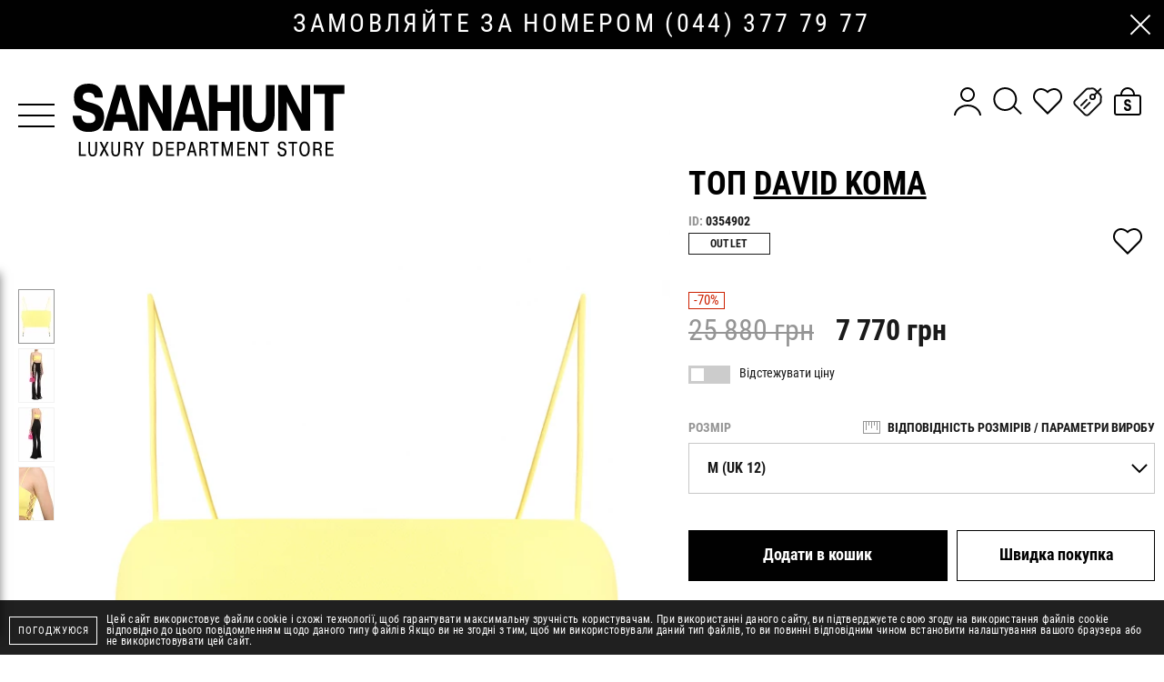

--- FILE ---
content_type: text/html; charset=UTF-8
request_url: https://sanahunt.com/catalog/top-687/p12943
body_size: 560736
content:
<style>
    .prod-acc .wysiwyg a {
        border-bottom: dashed 1px;
    }

    .prod-acc .wysiwyg a:hover {
        text-decoration: none !important;
    }
</style>


<!doctype html>
<html lang="uk" dir="ltr">

<head>
    <meta charset="utf-8">
<meta http-equiv="x-ua-compatible" content="ie=edge">

<link rel="preload" href="https://sanahunt.com/fonts/RobotoCondensed-Regular.woff2" as="font" type="font/woff2" crossorigin>
<link rel="preload" href="https://sanahunt.com/fonts/RobotoCondensed-Bold.woff2" as="font" type="font/woff2" crossorigin>
<link rel="preload" href="https://sanahunt.com/fonts/PlayfairDisplay-Regular.woff2" as="font" type="font/woff2" crossorigin>
<link rel="preload" href="https://sanahunt.com/fonts/PlayfairDisplay-Italic.woff2" as="font" type="font/woff2" crossorigin>

<title>Топ David Koma , ціна 7 770 грн,   | Купити в SANAHUNT Luxury Department Store Київ, Україна</title>
<meta name="description" content="Топ David Koma  в інтернет-магазині SANAHUNT з Доставкою ✈ по Україні ★ Офіційний представник David Koma ✓Більш ніж 250 всесвітньо відомих брендів.">
<meta name="keywords" content="">
<link rel="canonical" href="https://sanahunt.com/catalog/top-687/p12943"/>
<link rel="alternate" hreflang="uk" href="https://sanahunt.com/catalog/top-687/p12943"/>
<link rel="alternate" hreflang="ru" href="https://sanahunt.com/ru/catalog/top-686/p12943"/>
<link rel="alternate" hreflang="en" href="https://sanahunt.com/en/catalog/top-688/p12943"/>
<meta property="og:title" content="Топ David Koma , ціна 7 770 грн,   | Купити в SANAHUNT Luxury Department Store Київ, Україна" />
<meta property="og:description" content="Топ David Koma  в інтернет-магазині SANAHUNT з Доставкою ✈ по Україні ★ Офіційний представник David Koma ✓Більш ніж 250 всесвітньо відомих брендів." />
<meta property="og:url" content="https://sanahunt.com/catalog/top-687/p12943" />
<meta property="og:type" content="website" />
<meta property="og:image" content="https://sanahunt.com/storage/products/images/big/3jUXr5ItYJj1aYirJYbiObEq9qm3AS2zilX68ZGc.jpg.webp" />
<meta property="og:image:width" content="681" />
<meta property="og:image:height" content="1020" />
<meta property="og:image" content="https://sanahunt.com/storage/products/images/big/CbX6ubQ1dFhUVxMcOsviJx54fFPA0WMLWNHQZ1O9.jpg.webp" />
<meta property="og:image:width" content="681" />
<meta property="og:image:height" content="1020" />
<meta property="og:image" content="https://sanahunt.com/storage/products/images/big/51URNdLN8LqzfLqChLy6fi1q9ncRXthxjZTz7sRE.jpg.webp" />
<meta property="og:image:width" content="681" />
<meta property="og:image:height" content="1020" />
<meta property="og:image" content="https://sanahunt.com/storage/products/images/big/Mj1IKpkLNRMi7eat5IR92cWSXSZsHBDBWAb2qOCg.jpg.webp" />
<meta property="og:image:width" content="681" />
<meta property="og:image:height" content="1020" />

<meta name="twitter:title" content="Топ David Koma , ціна 7 770 грн,   | Купити в SANAHUNT Luxury Department Store Київ, Україна" />
<meta name="twitter:description" content="Топ David Koma  в інтернет-магазині SANAHUNT з Доставкою ✈ по Україні ★ Офіційний представник David Koma ✓Більш ніж 250 всесвітньо відомих брендів." />
<meta name="twitter:image" content="https://sanahunt.com/images/og/og-image.png" />

<meta name="csrf-token" content="pwSibYogQa72pLnllK76tCFOd9ay8YEVySB6v8XB">
<meta name="format-detection" content="telephone=no">
<meta name="format-detection" content="address=no">
<meta name="HandheldFriendly" content="True">
<meta name="MobileOptimized" content="320">
<meta name="apple-mobile-web-app-capable" content="yes">
<meta name="viewport" content="width=device-width, minimum-scale=1.0, maximum-scale=5.0">

<meta name="apple-itunes-app" content="app-id=6742160884">

<link rel="apple-touch-icon" sizes="180x180" href="https://sanahunt.com/favicons/apple-touch-icon.png">
<link rel="icon" type="image/png" sizes="32x32" href="https://sanahunt.com/favicons/favicon-32x32.png">
<link rel="icon" type="image/png" sizes="16x16" href="https://sanahunt.com/favicons/favicon-16x16.png">
<link rel="manifest" href="https://sanahunt.com/favicons/site.webmanifest">
<link rel="mask-icon" href="https://sanahunt.com/favicons/safari-pinned-tab.svg" color="#202020">
<meta name="msapplication-config" content="https://sanahunt.com/favicons/browserconfig.xml">
<meta name="msapplication-TileColor" content="#202020">
<meta name="theme-color" content="#ffffff">
<link id="style-loader-insert-before" rel="stylesheet" href="https://sanahunt.com/css/vendors-and-helpers.css?v=1767873620">
<link rel="stylesheet" href="https://sanahunt.com/css/style.css?v=1767873620">
    <meta name="facebook-domain-verification" content="aynzbajrzuj4aexwkij43feut4fypx" />
<!-- Google Tag Manager -->
<script>
    (function(w, d, s, l, i) {
        w[l] = w[l] || [];
        w[l].push({
            'gtm.start': new Date().getTime(),
            event: 'gtm.js'
        });
        var f = d.getElementsByTagName(s)[0],
            j = d.createElement(s),
            dl = l != 'dataLayer' ? '&l=' + l : '';
        j.async = true;
        j.src =
            'https://www.googletagmanager.com/gtm.js?id=' + i + dl;
        f.parentNode.insertBefore(j, f);
    })(window, document, 'script', 'dataLayer', 'GTM-NQFBFZC');
</script>
<!-- End Google Tag Manager -->
<!-- Google tag (gtag.js) -->

<script async src="https://www.googletagmanager.com/gtag/js?id=UA-53657328-1"></script>
<script>
    window.dataLayer = window.dataLayer || [];

    function gtag() {
        window.dataLayer.push(arguments);
    }
    gtag('js', new Date());

    gtag('config', 'UA-53657328-1');
</script>


<!-- Google tag (gtag.js) -->
<script async src="https://www.googletagmanager.com/gtag/js?id=AW-967863602"></script>
<script>
    window.dataLayer = window.dataLayer || [];

    function gtag() {
        dataLayer.push(arguments);
    }
    gtag('js', new Date());

    gtag('config', 'AW-967863602');
</script>

<style>
    .sms-providers {
        display: flex;
        justify-content: space-between;
    }

    .sms-providers .form-group {
        width: 100%;
    }

    .sms-providers {
        margin-top: 15px;
    }

    .sms-providers .form-group {
        margin: 5px !important;
    }

    .popup-order .sms-confirm {
        color: #333;
    }

    .auth .sms-confirm {
        color: #333;
    }

    .popup-order .js-sms-confirm label,
    .auth .js-sms-confirm label {
        background-color: white !important;
    }

    .popup-order .group__label,
    .auth .group__label {
        background: white;
    }

    #confirm-sms {
        display: none;
    }

    .html-slider-buttons {
        bottom: 0 !important;
        left: 0 !important;
        transform: none !important;
        height: 100%;
        width: 100%;
        display: flex;
    }

    .html-slider-buttons button {
        width: 50%;
        height: 100%;
        opacity: 0;
    }

    .promo-slides-page img {
        width: 320px;
    }
</style>
    
</head>

<body>
    
        
    <style>
    #telegramModal {
        position: fixed;
        z-index: 999;
        bottom: 20px;
        left: -300px;
        height: 400px;
        width: 300px;
        background-color: #fff;
        box-shadow: 0 0 10px rgba(0, 0, 0, 0.5);
        display: flex;
        flex-direction: column;
        align-items: center;
        justify-content: center;
    }

    .telegramContent {
        background-image: url('/modal-banners/4-new-phone-600х800.jpg');
        background-size: cover;
        background-position: center;
        height: 100%;
        width: 100%;
        cursor: pointer;
    }

    #telegramModal .menu__close {
        fill: #fff;
    }

    @media (max-width: 767px) {
        #telegramModal {
            height: 280px;
            width: 210px;
        }
    }
</style>


    <div id="telegramModal">
        <div onclick="closeTelegramModal()" class="menu__close js-menu-close">
            <svg width="32" height="32"><use xlink:href="https://sanahunt.com/svg/icons.svg#cross-thin"></use></svg>        </div>
        <div class="telegramContent" onclick="gotoTelegram()"></div>
    </div>
    <script>
        // Проверяем, установлен ли уже cookie
        if (document.cookie.split(';').some((item) => item.trim().startsWith('telegramInfoRead='))) {
            document.getElementById('telegramModal').style.display = 'none';
        } else {
            setTimeout(function() {
                document.getElementById('telegramModal').style.left = '20px'; // Показываем модальное окно
            }, 10000);
            document.getElementById('telegramModal').style.display = 'flex'; // Показываем модальное окно
            document.getElementById('telegramModal').style.transition = 'left 1s'; // Добавляем плавный переход
        }

        function closeTelegramModal() {
            document.getElementById('telegramModal').style.left = '-300px'; // Скрываем модальное окно
            var d = new Date();
            d.setTime(d.getTime() + (6 * 30 * 24 * 60 * 60 * 1000)); // Cookie на пол года
            var expires = "expires=" + d.toUTCString();
            document.cookie = "telegramInfoRead=true;" + expires + ";path=/"; // Устанавливаем cookie
        }

        function gotoTelegram() {
            closeTelegramModal();
            window.open('https://t.me/sanahuntexclusive', '_blank');
        }
    </script>
<style>
    #telegramModal6m {
        position: fixed;
        z-index: 999;
        bottom: 20px;
        left: -300px;
        height: 400px;
        width: 300px;
        background-color: #fff;
        box-shadow: 0 0 10px rgba(0, 0, 0, 0.5);
        display: flex;
        flex-direction: column;
        align-items: center;
        justify-content: center;
    }

    .telegramContent6m {
        background-image: url('/modal-banners/6-m-telegram--600х800.jpg');
        background-size: cover;
        background-position: center;
        height: 100%;
        width: 100%;
        cursor: pointer;
    }

    #telegramModal6m .menu__close {
        fill: #fff;
    }

    @media (max-width: 767px) {
        #telegramModal6m {
            height: 280px;
            width: 210px;
        }
    }
</style>




    <!-- Google Tag Manager (noscript) -->
<noscript><iframe src="https://www.googletagmanager.com/ns.html?id=GTM-NQFBFZC"
height="0" width="0" style="display:none;visibility:hidden"></iframe></noscript>
<!-- End Google Tag Manager (noscript) -->

<noscript><img height="1" width="1" style="display:none"
               src="https://www.facebook.com/tr?id=1532885660276209&ev=PageView&noscript=1"/></noscript>
    <div class="page page-header-absolute js-page">
        <div class="page__main">
                            <div class="promo-txt ">
        <div class="promo-txt__slider js-import" data-slider="SliderPromoText" data-rotation-delay="3"
                     >
            <div class="swiper-container">
                <div class="swiper-wrapper">
                                            <div class="swiper-slide">
                                                            <a href="https://t.me/sanahuntexclusive" class="promo-txt__link" title="дізнайтесь про новинки першими у нашому telegram каналі"
                                    target="_blank" rel="noopener" >дізнайтесь про новинки першими у нашому telegram каналі</a>
                                                    </div>
                                            <div class="swiper-slide">
                                                            <a href="https://sanahunt.com/uk/contacts" class="promo-txt__link" title="Замовляйте за номером (044) 377 79 77"
                                    target="_blank" rel="noopener" >Замовляйте за номером (044) 377 79 77</a>
                                                    </div>
                                            <div class="swiper-slide">
                                                            <a href="https://sanahunt.com/" class="promo-txt__link" title="- 3% знижка при оплаті замовлення онлайн"
                                   >- 3% знижка при оплаті замовлення онлайн</a>
                                                    </div>
                                    </div>
            </div>
        </div>
                    <div class="promo-txt__close js-promo-text-close" title="Приховати">
                <svg width="24" height="24"><use xlink:href="https://sanahunt.com/svg/icons.svg#close"></use></svg>            </div>
            </div>
                        <div class="search js-search">
    <div class="search__spacer"></div>
    <div class="search__button-close _def-hide">
        <svg width="24" height="24"><use xlink:href="https://sanahunt.com/svg/icons.svg#close"></use></svg>    </div>
    <form class="search__form js-form-search js-import" method="get" action="https://sanahunt.com/search">
        <div class="search__container">
            <label class="search__label">
                <input class="search__input js-search-input" type="search" name="search" value=""
                    placeholder="Пошук" autocomplete="off" data-rule-minlength="3" required="required" />
                <span class="search__button-clear js-search-clear" title="Очистити">
                    <svg width="40" height="40"><use xlink:href="https://sanahunt.com/svg/icons.svg#close-40"></use></svg>                </span>
            </label>
        </div>
    </form>
    <div class="search__scroll scrollbar">
        
        <div class="search-banners-wrapper js-search-banners">
            <div class="search__container">
                            </div>
        </div>

        <div class="search__output js-search-output" hidden></div>
    </div>
</div>

<header class="header js-header">
    <div class="grid _items-center">
        <div class="gcell">
            <button class="header__btn-menu js-menu-open">
                <span></span>
            </button>
        </div>
        <div class="gcell _def-hide">
            <div class="header-btn js-search-open" style="display: flex; align-items: center;">
                <div class="header-btn__icon" data-icon="open" style="height: 1.25rem; width: 1.25rem;">
                    <svg width="40" height="40"><use xlink:href="https://sanahunt.com/svg/icons.svg#search"></use></svg>                </div>
                <div class="header-btn__icon" data-icon="close" style="height: 1.25rem; width: 1.25rem;">
                    <svg width="40" height="40"><use xlink:href="https://sanahunt.com/svg/icons.svg#close-40"></use></svg>                </div>
            </div>
        </div>
        <div class="gcell _flex-grow _text-c _def-text-l">
                            <a href="https://sanahunt.com" class="header__logo">
                    <svg width="299" height="80"><use xlink:href="https://sanahunt.com/svg/icons.svg#logo"></use></svg>                </a>
                    </div>
        <div class="gcell _self-start">
            
            <div class="header-buttons">
                <div class="header-btn _def-show js-import" data-mfp="ajax" data-mfp-src="https://sanahunt.com/login/form"
             title="Реєстрація/Авторизація">
            <svg width="40" height="40"><use xlink:href="https://sanahunt.com/svg/icons.svg#user"></use></svg>        </div>
                    <div class="header-btn _def-show js-search-open">
                    <div class="header-btn__icon" data-icon="open">
                        <svg width="40" height="40"><use xlink:href="https://sanahunt.com/svg/icons.svg#search"></use></svg>                    </div>
                    <div class="header-btn__icon" data-icon="close">
                        <svg width="40" height="40"><use xlink:href="https://sanahunt.com/svg/icons.svg#close-40"></use></svg>                    </div>
                </div>
                <div class="header-btn _def-show js-import" data-mfp="ajax" data-mfp-src="https://sanahunt.com/login/form"
            data-param="{&quot;real_action&quot;:&quot;go-to-favorites&quot;}" title="Перейти до обраного">
            <svg width="40" height="40"><use xlink:href="https://sanahunt.com/svg/icons.svg#favorite"></use></svg>        </div>
                    
                                    <div class="header-btn _def-show js-import" data-mfp="ajax"
                        data-mfp-src="https://sanahunt.com/login/form" title="Відстеження цін">
                        <svg width="40" height="40"><use xlink:href="https://sanahunt.com/svg/icons.svg#price-track"></use></svg>                    </div>
                
                <div class="_def-hide" style="margin-right: 10px; display: flex; align-items: center;">
                                            <div class="header-btn m-panel__button js-import" data-mfp="ajax"
                            data-mfp-src="https://sanahunt.com/login/form" style="height: 1.25rem; width: 1.25rem;">
                            <svg width="30" height="30"><use xlink:href="https://sanahunt.com/svg/icons.svg#user"></use></svg>                        </div>
                                    </div>
                <div class="header-btn" title="Відкрити корзину"
     data-cart-target="{&quot;action&quot;:&quot;open&quot;}">
    <svg width="40" height="40"><use xlink:href="https://sanahunt.com/svg/icons.svg#cart"></use></svg></div>
            </div>
        </div>
    </div>
</header>

    <header class="header-bar js-header-sticky">
        <div class="header-bar__row">
            <div class="header-bar__col _flex _items-center">
                <button class="header-bar__btn-menu header__btn-menu js-menu-open">
                    <span></span>
                </button>
                                    <a href="https://sanahunt.com" class="header-bar__logo">
                        <svg width="120" height="32"><use xlink:href="https://sanahunt.com/svg/icons.svg#logo"></use></svg>                    </a>
                            </div>
            <div class="header-bar__col">
                <div class="header-buttons">
                    <div class="header-btn _def-show js-import" data-mfp="ajax" data-mfp-src="https://sanahunt.com/login/form"
             title="Реєстрація/Авторизація">
            <svg width="40" height="40"><use xlink:href="https://sanahunt.com/svg/icons.svg#user"></use></svg>        </div>
                        <div class="header-btn js-search-open">
                        <div class="header-btn__icon" data-icon="open">
                            <svg width="40" height="40"><use xlink:href="https://sanahunt.com/svg/icons.svg#search"></use></svg>                        </div>
                        <div class="header-btn__icon" data-icon="close">
                            <svg width="40" height="40"><use xlink:href="https://sanahunt.com/svg/icons.svg#close-40"></use></svg>                        </div>
                    </div>
                    <div class="header-btn _def-show js-import" data-mfp="ajax" data-mfp-src="https://sanahunt.com/login/form"
            data-param="{&quot;real_action&quot;:&quot;go-to-favorites&quot;}" title="Перейти до обраного">
            <svg width="40" height="40"><use xlink:href="https://sanahunt.com/svg/icons.svg#favorite"></use></svg>        </div>
                        
                    <div class="header-btn" title="Відкрити корзину"
     data-cart-target="{&quot;action&quot;:&quot;open&quot;}">
    <svg width="40" height="40"><use xlink:href="https://sanahunt.com/svg/icons.svg#cart"></use></svg></div>
                </div>
            </div>
        </div>
    </header>
                <main class="content">
            <div class="product">
        <div class="container container--xl">
            <div class="grid grid--space-ms grid--mg-space-dt">
                <div class="gcell gcell--12 gcell--md-6 gcell--def-7 gcell--mg-8">
                    <div class="prod-media">
    <div class="prod-media__aside">

        
        

                    <div class="photos-thumbs js-import" data-slider="SliderProductImagesThumbs">
                <div class="swiper-container">
                    <div class="swiper-wrapper">
                                                    <div class="swiper-slide">
                                <img class="swiper-lazy" src="https://sanahunt.com/images/loader.gif"
                                    data-src="https://sanahunt.com/storage/products/images/x-small/3jUXr5ItYJj1aYirJYbiObEq9qm3AS2zilX68ZGc.jpg.webp"
                                    alt="Купити Топ David Koma"
                                    title="Топ David Koma">
                            </div>
                                                    <div class="swiper-slide">
                                <img class="swiper-lazy" src="https://sanahunt.com/images/loader.gif"
                                    data-src="https://sanahunt.com/storage/products/images/x-small/CbX6ubQ1dFhUVxMcOsviJx54fFPA0WMLWNHQZ1O9.jpg.webp"
                                    alt="Купити Топ David Koma 2"
                                    title="Топ David Koma 2">
                            </div>
                                                    <div class="swiper-slide">
                                <img class="swiper-lazy" src="https://sanahunt.com/images/loader.gif"
                                    data-src="https://sanahunt.com/storage/products/images/x-small/51URNdLN8LqzfLqChLy6fi1q9ncRXthxjZTz7sRE.jpg.webp"
                                    alt="Купити Топ David Koma 3"
                                    title="Топ David Koma 3">
                            </div>
                                                    <div class="swiper-slide">
                                <img class="swiper-lazy" src="https://sanahunt.com/images/loader.gif"
                                    data-src="https://sanahunt.com/storage/products/images/x-small/Mj1IKpkLNRMi7eat5IR92cWSXSZsHBDBWAb2qOCg.jpg.webp"
                                    alt="Купити Топ David Koma 4"
                                    title="Топ David Koma 4">
                            </div>
                        
                                            </div>
                </div>
            </div>
            </div>
    <div class="prod-media__main">
        <div class="photos js-import"
            data-slider="SliderProductImages">
            <div class="swiper-container">
                <div class="swiper-wrapper">
                                            <div class="swiper-slide">
                            <div class="photos__item">
                                                                    <img src="https://sanahunt.com/storage/products/images/big/3jUXr5ItYJj1aYirJYbiObEq9qm3AS2zilX68ZGc.jpg.webp"
                                        alt="Купити Топ David Koma"
                                        title="Топ David Koma">
                                                            </div>
                        </div>
                                            <div class="swiper-slide">
                            <div class="photos__item">
                                                                    <img class="swiper-lazy" src="https://sanahunt.com/images/loader.gif"
                                        data-src="https://sanahunt.com/storage/products/images/big/CbX6ubQ1dFhUVxMcOsviJx54fFPA0WMLWNHQZ1O9.jpg.webp"
                                        alt="Купити Топ David Koma 2"
                                        title="Топ David Koma 2">
                                                            </div>
                        </div>
                                            <div class="swiper-slide">
                            <div class="photos__item">
                                                                    <img class="swiper-lazy" src="https://sanahunt.com/images/loader.gif"
                                        data-src="https://sanahunt.com/storage/products/images/big/51URNdLN8LqzfLqChLy6fi1q9ncRXthxjZTz7sRE.jpg.webp"
                                        alt="Купити Топ David Koma 3"
                                        title="Топ David Koma 3">
                                                            </div>
                        </div>
                                            <div class="swiper-slide">
                            <div class="photos__item">
                                                                    <img class="swiper-lazy" src="https://sanahunt.com/images/loader.gif"
                                        data-src="https://sanahunt.com/storage/products/images/big/Mj1IKpkLNRMi7eat5IR92cWSXSZsHBDBWAb2qOCg.jpg.webp"
                                        alt="Купити Топ David Koma 4"
                                        title="Топ David Koma 4">
                                                            </div>
                        </div>
                    
                                    </div>
                <div class="swiper-pagination"></div>
            </div>
        </div>
        <button class="prod-favorite-button button _md-hide "
    data-fav-button="12943" data-fav-target='{&quot;action&quot;:&quot;add&quot;,&quot;id&quot;:12943}'
            data-title="Додано в список обраних"
        title="У список обраних" >
    <svg width="40" height="40"><use xlink:href="https://sanahunt.com/svg/icons.svg#favorite"></use></svg></button>
    </div>
</div>

    <div class="fs-photos js-fullscreen-photos">
        <div class="fs-slider">
            <div class="swiper-container js-fs-slider-main">
                <div class="swiper-wrapper">
                                            <div class="swiper-slide">
                            <div class="fs-slider-img">
                                <img class="swiper-lazy" src="https://sanahunt.com/images/empty.gif"
                                    data-src="https://sanahunt.com/storage/products/images/large/3jUXr5ItYJj1aYirJYbiObEq9qm3AS2zilX68ZGc.jpg.webp"
                                    alt="Купити Топ David Koma"
                                    title="Топ David Koma">
                                <div class="swiper-lazy-preloader"></div>
                            </div>
                        </div>
                                            <div class="swiper-slide">
                            <div class="fs-slider-img">
                                <img class="swiper-lazy" src="https://sanahunt.com/images/empty.gif"
                                    data-src="https://sanahunt.com/storage/products/images/large/CbX6ubQ1dFhUVxMcOsviJx54fFPA0WMLWNHQZ1O9.jpg.webp"
                                    alt="Купити Топ David Koma 2"
                                    title="Топ David Koma 2">
                                <div class="swiper-lazy-preloader"></div>
                            </div>
                        </div>
                                            <div class="swiper-slide">
                            <div class="fs-slider-img">
                                <img class="swiper-lazy" src="https://sanahunt.com/images/empty.gif"
                                    data-src="https://sanahunt.com/storage/products/images/large/51URNdLN8LqzfLqChLy6fi1q9ncRXthxjZTz7sRE.jpg.webp"
                                    alt="Купити Топ David Koma 3"
                                    title="Топ David Koma 3">
                                <div class="swiper-lazy-preloader"></div>
                            </div>
                        </div>
                                            <div class="swiper-slide">
                            <div class="fs-slider-img">
                                <img class="swiper-lazy" src="https://sanahunt.com/images/empty.gif"
                                    data-src="https://sanahunt.com/storage/products/images/large/Mj1IKpkLNRMi7eat5IR92cWSXSZsHBDBWAb2qOCg.jpg.webp"
                                    alt="Купити Топ David Koma 4"
                                    title="Топ David Koma 4">
                                <div class="swiper-lazy-preloader"></div>
                            </div>
                        </div>
                    

                </div>
            </div>
                            <div class="fs-slider-button-prev _sm-show">
                    <svg width="11" height="19"><use xlink:href="https://sanahunt.com/svg/icons.svg#curve-left"></use></svg>                </div>
                <div class="fs-slider-button-next _sm-show">
                    <svg width="11" height="19"><use xlink:href="https://sanahunt.com/svg/icons.svg#curve-right"></use></svg>                </div>
                    </div>
        <div class="fs-slider-preview">
            <div class="fs-slider-thumbs">
                <div class="swiper-container js-fs-slider-thumbs">
                    <div class="swiper-wrapper">
                                                    <div class="swiper-slide">
                                <div class="fs-slider-thumbs-img">
                                    <img class="swiper-lazy" src="https://sanahunt.com/images/empty.gif"
                                        data-src="https://sanahunt.com/storage/products/images/small/3jUXr5ItYJj1aYirJYbiObEq9qm3AS2zilX68ZGc.jpg.webp"
                                        alt="Купити Топ David Koma"
                                        title="Топ David Koma">
                                    <div class="swiper-lazy-preloader"></div>
                                </div>
                            </div>
                                                    <div class="swiper-slide">
                                <div class="fs-slider-thumbs-img">
                                    <img class="swiper-lazy" src="https://sanahunt.com/images/empty.gif"
                                        data-src="https://sanahunt.com/storage/products/images/small/CbX6ubQ1dFhUVxMcOsviJx54fFPA0WMLWNHQZ1O9.jpg.webp"
                                        alt="Купити Топ David Koma 2"
                                        title="Топ David Koma 2">
                                    <div class="swiper-lazy-preloader"></div>
                                </div>
                            </div>
                                                    <div class="swiper-slide">
                                <div class="fs-slider-thumbs-img">
                                    <img class="swiper-lazy" src="https://sanahunt.com/images/empty.gif"
                                        data-src="https://sanahunt.com/storage/products/images/small/51URNdLN8LqzfLqChLy6fi1q9ncRXthxjZTz7sRE.jpg.webp"
                                        alt="Купити Топ David Koma 3"
                                        title="Топ David Koma 3">
                                    <div class="swiper-lazy-preloader"></div>
                                </div>
                            </div>
                                                    <div class="swiper-slide">
                                <div class="fs-slider-thumbs-img">
                                    <img class="swiper-lazy" src="https://sanahunt.com/images/empty.gif"
                                        data-src="https://sanahunt.com/storage/products/images/small/Mj1IKpkLNRMi7eat5IR92cWSXSZsHBDBWAb2qOCg.jpg.webp"
                                        alt="Купити Топ David Koma 4"
                                        title="Топ David Koma 4">
                                    <div class="swiper-lazy-preloader"></div>
                                </div>
                            </div>
                        
                    </div>
                </div>
            </div>
        </div>
        <div class="fs-photos-slider-close-button js-fs-photos-close-button">
            <svg width="25" height="25"><use xlink:href="https://sanahunt.com/svg/icons.svg#close"></use></svg>        </div>
    </div>
                </div>
                <div class="gcell gcell--12 gcell--md-6 gcell--def-5 gcell--mg-4">
                                            <div class="prod-data">
    <h1 class="prod-title">
                    Топ
                            <a style="color: #010101" href="https://sanahunt.com/brands/david-koma/filter/tags=zh_"
                    data-id="319">David Koma</a>
                        
            
            </h1>
    <div class="prod-info">
        <ul class="prod-meta">
            <li class="prod-meta__item">
                <span class="prod-meta__label">ID:</span>
                <span class="js-prod-code">0354899</span>
            </li>
        </ul>


        
        

        
                    <div class="prod-labels-auto">
                <span class="prod-i-label" style="position: relative;">Outlet</span>
            </div>
        
        
                    
            
                                                                                                                                                                                                                                                                                                                                                                                                                                                                                                                                                                            
                    
        <button class="prod-favorite-button button _md-show "
    data-fav-button="12943" data-fav-target='{&quot;action&quot;:&quot;add&quot;,&quot;id&quot;:12943}'
            data-title="Додано в список обраних"
        title="У список обраних" >
    <svg width="40" height="40"><use xlink:href="https://sanahunt.com/svg/icons.svg#favorite"></use></svg></button>
    </div>

            <div class="prod-labels-auto" style="gap: 4px;">
            
                            <div class="discount-label">
                    -70%</div>
            
            
                    </div>
    
</div>

    <div class="prod-price">
                    <span class="prod-price__prev">25 880 грн</span>
                <span class="prod-price__curr">7 770 грн</span>
        
        <div class="prod-labels-auto prod-switcher">
            <label class="switch">
                <input type="checkbox" id="priceSwitcher" data-product-id="12943"
                     data-disabled="true" >
                <span class="swlider round"></span>
            </label>
            <span>Відстежувати ціну</span>
        </div>
    </div>
<div id="priceModal"
    style="display:none; position: fixed; z-index: 999; top: 50%; left: 50%; transform: translate(-50%, -50%);height: 300px; width: 400px; background-color: #fff;box-shadow: 0 0 10px rgba(0,0,0,0.5); flex-direction: column;align-items: center; justify-content: center;padding: 20px;">
    <h3 style="text-align: center">
                    Щоб відстежувати ціни, необхідна авторизація            <h3 class="js-import _import-pending _import-loaded _import-executed button button--secondary button--h56 login-enter-button"
                data-mfp="ajax" data-mfp-src="https://sanahunt.com/login/form" title="Вхід">
                Вхід            </h3>
            </h3>
    <br />
    <p onclick="closePriceModal()" style="text-decoration: underline; cursor: pointer">Скасувати</p>
</div>

<script>
    window.isUserAuthenticated = false;
</script>

                <div class="prod-size">
                <div class="prod-size__bar">
                    <span class="prod-size__title">Розмір</span>
                                        <span class="prod-size__link-table js-import" data-mfp="ajax"
      data-param="{&quot;product_id&quot;:12943}"
      data-mfp-src="https://sanahunt.com/clothes-sizes/popup/1"
>
    <svg width="19" height="14"><use xlink:href="https://sanahunt.com/svg/icons.svg#rule"></use></svg>    <span>Відповідність розмірів  / Параметри виробу</span>
</span>
                </div>
                <div class="prod-size__select">
                    <div class="select js-import js-select-size">
                        <div class="select__header js-select-header">
                                                        <div class="select__title js-select-title">M (UK 12)</div>
                        </div>
                        <div class="select__body scrollbar">
                            <ul class="select__list">
                                                                    <li class="select__item "
                                        data-value="0354899"
                                        data-residue="0"
                                        data-available="false"
                                        data-reserve="0"
                                        data-in-cart=""
                                        data-measurements="[{&quot;id&quot;:8,&quot;name&quot;:&quot;\u041e\u0431\u0445\u0432\u0430\u0442 \u0433\u0440\u0443\u0434\u0435\u0439&quot;,&quot;value&quot;:34},{&quot;id&quot;:9,&quot;name&quot;:&quot;\u0414\u043e\u0432\u0436\u0438\u043d\u0430 \u0432\u0438\u0440\u043e\u0431\u0443 \u043f\u043e \u0441\u043f\u0438\u043d\u0446\u0456&quot;,&quot;value&quot;:9}]">
                                        XS (UK 6)

                                                                                                                            <span
                                                class="select__status   select__status-sold ">-
                                                Немає в наявності</span>
                                                                            </li>
                                                                    <li class="select__item "
                                        data-value="0354900"
                                        data-residue="0"
                                        data-available="false"
                                        data-reserve="0"
                                        data-in-cart=""
                                        data-measurements="[{&quot;id&quot;:8,&quot;name&quot;:&quot;\u041e\u0431\u0445\u0432\u0430\u0442 \u0433\u0440\u0443\u0434\u0435\u0439&quot;,&quot;value&quot;:37},{&quot;id&quot;:9,&quot;name&quot;:&quot;\u0414\u043e\u0432\u0436\u0438\u043d\u0430 \u0432\u0438\u0440\u043e\u0431\u0443 \u043f\u043e \u0441\u043f\u0438\u043d\u0446\u0456&quot;,&quot;value&quot;:10}]">
                                        S (UK 8)

                                                                                                                            <span
                                                class="select__status   select__status-sold ">-
                                                Немає в наявності</span>
                                                                            </li>
                                                                    <li class="select__item "
                                        data-value="0354901"
                                        data-residue="0"
                                        data-available="false"
                                        data-reserve="0"
                                        data-in-cart=""
                                        data-measurements="[{&quot;id&quot;:8,&quot;name&quot;:&quot;\u041e\u0431\u0445\u0432\u0430\u0442 \u0433\u0440\u0443\u0434\u0435\u0439&quot;,&quot;value&quot;:40},{&quot;id&quot;:9,&quot;name&quot;:&quot;\u0414\u043e\u0432\u0436\u0438\u043d\u0430 \u0432\u0438\u0440\u043e\u0431\u0443 \u043f\u043e \u0441\u043f\u0438\u043d\u0446\u0456&quot;,&quot;value&quot;:10}]">
                                        M (UK 10)

                                                                                                                            <span
                                                class="select__status   select__status-sold ">-
                                                Немає в наявності</span>
                                                                            </li>
                                                                    <li class="select__item is-selected"
                                        data-value="0354902"
                                        data-residue="1"
                                        data-available="true"
                                        data-reserve="0"
                                        data-in-cart=""
                                        data-measurements="[{&quot;id&quot;:8,&quot;name&quot;:&quot;\u041e\u0431\u0445\u0432\u0430\u0442 \u0433\u0440\u0443\u0434\u0435\u0439&quot;,&quot;value&quot;:42},{&quot;id&quot;:9,&quot;name&quot;:&quot;\u0414\u043e\u0432\u0436\u0438\u043d\u0430 \u0432\u0438\u0440\u043e\u0431\u0443 \u043f\u043e \u0441\u043f\u0438\u043d\u0446\u0456&quot;,&quot;value&quot;:10}]">
                                        M (UK 12)

                                                                                                                            <span
                                                class="select__status  select__status-last  ">-
                                                Останній екземпляр</span>
                                                                            </li>
                                                            </ul>
                        </div>
                    </div>
                </div>
            </div>
        
<div class="prod-buttons js-prod-buttons">
                        <div class="prod-buttons__row" data-size-available-display="true"
                hidden>
                <div class="prod-buttons__item prod-buttons__item--lg">
    <button class="button button--secondary button--h56 button--w100 add-to-cart-button ecommerce-cart "
            data-cart-button="12943"
            data-title="Відкрити корзину"
            title="Купити"
            data-cart-target="{&quot;action&quot;:&quot;add&quot;,&quot;id&quot;:12943,&quot;is_virtual&quot;:null,&quot;count&quot;:1,&quot;barcode&quot;:&quot;0354899&quot;}"
            data-mark-page="true"
    >
        <span data-text="В кошику">
            Додати в кошик
        </span>
    </button>
</div>
<div class="prod-buttons__item prod-buttons__item--sm">
    <button class="button button--primary button--h56 button--w100"
            data-cart-target="{&quot;action&quot;:&quot;fast-order&quot;,&quot;buy_one_click&quot;:true,&quot;id&quot;:12943,&quot;count&quot;:1,&quot;barcode&quot;:&quot;0354899&quot;}"
    >Швидка покупка</button>
</div>
            </div>
        
                                    <div class="prod-buttons__row" data-size-available-display="false"
                    hidden>
                    <div class="prod-buttons__item prod-buttons__item--lg">
    <button class="button button--primary button--h56 button--w100 js-import"
            data-mfp="ajax"
            data-param="{&quot;barcode&quot;:&quot;0354899&quot;}"
            data-url="https://sanahunt.com/track-availability/popup?product_id=12943"
    >Повідомити про наявність</button>
</div>
                </div>
                        
    
</div>

<div class="prod-acc" data-accordion='{"slideTime":150}'>
    <div class="prod-acc__item">
        <div class="prod-acc__tab" data-wstabs-ns="prod-acc" data-wstabs-button="product-details">
            <span class="prod-acc__tab-text">Подробиці</span>
            <span class="prod-acc__tab-icon" data-state="close">
                <svg width="12" height="12"><use xlink:href="https://sanahunt.com/svg/icons.svg#plus"></use></svg>            </span>
            <span class="prod-acc__tab-icon" data-state="open">
                <svg width="12" height="2"><use xlink:href="https://sanahunt.com/svg/icons.svg#minus"></use></svg>            </span>
        </div>
        <div class="prod-acc__panel" data-wstabs-ns="prod-acc" data-wstabs-block="product-details" hidden>
                            <div class="wysiwyg  js-import" data-wrap-media data-wrap-table>Топ David Koma з круїзної колекції 2022 року виконаний з матового крепу. Майстри запропонували для моделі у яскравому відтінку укорочену довжину, тонкі бретелі та ефектні вставки зі шнурівкою у тон. Для додаткової зручності виріб доповнений застібкою-блискавкою.

                                            <ul>
                            
                                                            <li>Артикул: R22DK28BRA</li>
                                                                                        <li>Розмір на моделі: S</li>
                            
                                                                                        <li>Зріст моделі: 174 cm</li>
                            
                                                            <li>Колір : жовтий</li>
                                                    </ul></div>
            
                            
                
                        <div class="js-product-measurements">
                                    <p>Параметри виробу:</p>
                                            <div class="wysiwyg  js-import" data-wrap-media data-wrap-table><p>Обхват грудей : 34 см</p></div>
                                            <div class="wysiwyg  js-import" data-wrap-media data-wrap-table><p>Довжина виробу по спинці : 9 см</p></div>
                                                </div>

        </div>
    </div>
            <div class="prod-acc__item">
            <div class="prod-acc__tab" data-wstabs-ns="prod-acc" data-wstabs-button="product-composition">
                <span class="prod-acc__tab-text">Склад</span>
                <span class="prod-acc__tab-icon" data-state="close">
                    <svg width="12" height="12"><use xlink:href="https://sanahunt.com/svg/icons.svg#plus"></use></svg>                </span>
                <span class="prod-acc__tab-icon" data-state="open">
                    <svg width="12" height="2"><use xlink:href="https://sanahunt.com/svg/icons.svg#minus"></use></svg>                </span>
            </div>
            <div class="prod-acc__panel" data-wstabs-ns="prod-acc" data-wstabs-block="product-composition" hidden>
                <div class="wysiwyg  js-import" data-wrap-media data-wrap-table>52% ацетат, 45% віскоза, 3% еластан</div>
            </div>
        </div>
        

            <div class="prod-acc__item">
            <div class="prod-acc__tab" data-wstabs-ns="prod-acc" data-wstabs-button="product-delivery">
                <span class="prod-acc__tab-text">Доставка і повернення</span>
                <span class="prod-acc__tab-icon" data-state="close">
                    <svg width="12" height="12"><use xlink:href="https://sanahunt.com/svg/icons.svg#plus"></use></svg>                </span>
                <span class="prod-acc__tab-icon" data-state="open">
                    <svg width="12" height="2"><use xlink:href="https://sanahunt.com/svg/icons.svg#minus"></use></svg>                </span>
            </div>
            <div class="prod-acc__panel" data-wstabs-ns="prod-acc" data-wstabs-block="product-delivery" hidden>
                <div class="wysiwyg  js-import" data-wrap-media data-wrap-table><p>Ми пропонуємо наступні способи доставки:<br />&bull; Кур'єрська експрес-доставка по Києву і приміській зоні (деталі уточнюйте).<br />&bull; Доставка по Україні кур'єрськими службами.<br />&bull; Самовивіз з магазину Sanahunt Luxury Department Store.</p>
<p><strong><a href="https://sanahunt.com/page/obmin-povernennya" target="_blank" rel="noopener">Правила обміну та повернення</a></strong></p></div>
            </div>
        </div>
    
    <div class="prod-acc__item">
    <div class="prod-acc__tab" data-wstabs-ns="prod-acc" data-wstabs-button="product-question">
        <span class="prod-acc__tab-text">Задати питання</span>
        <span class="prod-acc__tab-icon" data-state="close">
            <svg width="12" height="12"><use xlink:href="https://sanahunt.com/svg/icons.svg#plus"></use></svg>        </span>
        <span class="prod-acc__tab-icon" data-state="open">
            <svg width="12" height="2"><use xlink:href="https://sanahunt.com/svg/icons.svg#minus"></use></svg>        </span>
    </div>
    <div class="prod-acc__panel" data-wstabs-ns="prod-acc" data-wstabs-block="product-question" hidden>

        <div class="prod-feedback">
            <div class="prod-feedback__desc">Якщо у Вас виникли будь-які питання, Ви можете зв'язатися з нами</div>
            <div class="prod-feedback__grid">
                                    <div class="prod-feedback__cell">
                        <a href="tel:0443777977" class="feedback-link">
                            <svg class="feedback-link__icon" width="32" height="32"><use xlink:href="https://sanahunt.com/svg/icons.svg#phone"></use></svg>                            <span class="feedback-link__content">
                                <span class="feedback-link__view">(044) 377 79 77</span>
                                <span class="feedback-link__text">зателефонуйте нам</span>
                            </span>
                        </a>
                    </div>
                    <div class="prod-feedback__cell prod-feedback__cell--sm">
                        <div class="prod-feedback__divide">
                            <div class="prod-feedback__divide-txt">або</div>
                        </div>
                    </div>
                                <div class="prod-feedback__cell">
                    <a href="https://sanahunt.com/product-questions/popup?product_id=12943"
                       class="feedback-link js-import" data-mfp="ajax">
                        <svg class="feedback-link__icon" width="32" height="32"><use xlink:href="https://sanahunt.com/svg/icons.svg#email"></use></svg>                        <span class="feedback-link__content">
                            <span class="feedback-link__view">написати</span>
                            <span class="feedback-link__text">заповніть форму</span>
                        </span>
                    </a>
                </div>
            </div>
        </div>

    </div>
</div>
</div>
</div>
                                    </div>
            </div>
        </div>
    </div>

    
            <div class="container container--xl">
            <div class="products">
                <div class="products__heading">
                    <div class="products__title">
                        <span>Вам може сподобатися</span>
                    </div>
                </div>
                <div class="js-load-more-parent">
    <div class="grid grid--2 grid--ms-3 grid--md-4 grid--space-ms grid--def-space-def grid--mg-space-dt js-load-more-output">
        <div class="gcell"> 
        <div data-barcode="0369662" class="prod-i ">
    <div class="prod-i-labels">
                            
        
                    <div class="prod-i-outlet" style="margin-bottom: 2px;">
                <div class="prod-i-label">Outlet</div>
            </div>
        
        
                    <div class="prod-i-label" style="margin-bottom: 2px;">
                -70%</div>
        
        
        
        
                    
            
                                                                                                                                                                                                                                                                                                                                                                                                                                                                                                                                        
                    

    </div>
    
    <button class="prod-i-favorite-btn "
        data-fav-target='{&quot;action&quot;:&quot;add&quot;,&quot;id&quot;:19189}' data-fav-button="19189"
                        data-title="Видалити з обраного"
                title="Додати в обране" >
        <svg width="30" height="30"><use xlink:href="https://sanahunt.com/svg/icons.svg#favorite"></use></svg>    </button>

    <div class="prod-i-media">
        
                    <a href="https://sanahunt.com/catalog/top-1016/p19189#size-0369662" class="prod-i-img">
                                    <img class="zzload" src="https://sanahunt.com/images/loader.gif"
                        data-zzload-source-img="https://sanahunt.com/storage/products/images/medium/t2lev1sqcJPuxEjlpFDYOXyXz3T5R9OT17DSFCbH.jpg.webp"
                        alt="Купити Топ David Koma" title="Топ David Koma">
                            </a>
        
        
                    <div class="prod-i-slider js-import" data-slider="SliderProductListItem">
                <div class="swiper-container">
                    <div class="swiper-wrapper">
                                                    <div class="swiper-slide">
                                <a href="https://sanahunt.com/catalog/top-1016/p19189#size-0369662" class="prod-i-slide">
                                    <img class="swiper-lazy" src="https://sanahunt.com/images/loader.gif"
                                        data-src="https://sanahunt.com/storage/products/images/medium/ZD9E4m5OrBBgPMpe5L7cTX5fGnrBjp6TMDyLzNKc.jpg.webp"
                                        alt="Купити Топ David Koma">
                                </a>
                            </div>
                                                    <div class="swiper-slide">
                                <a href="https://sanahunt.com/catalog/top-1016/p19189#size-0369662" class="prod-i-slide">
                                    <img class="swiper-lazy" src="https://sanahunt.com/images/loader.gif"
                                        data-src="https://sanahunt.com/storage/products/images/medium/XYLogfqxCjX9fU5MUYcwYqy2uudLQ5Y39OYuRqoQ.jpg.webp"
                                        alt="Купити Топ David Koma 2">
                                </a>
                            </div>
                                                    <div class="swiper-slide">
                                <a href="https://sanahunt.com/catalog/top-1016/p19189#size-0369662" class="prod-i-slide">
                                    <img class="swiper-lazy" src="https://sanahunt.com/images/loader.gif"
                                        data-src="https://sanahunt.com/storage/products/images/medium/BIXl3TDLGp1AmqaILKuoZURsZ2XstK7M3FrHFkXn.jpg.webp"
                                        alt="Купити Топ David Koma 3">
                                </a>
                            </div>
                                            </div>
                </div>
                <div class="prod-i-slider-pagination js-slider-pagination"></div>
                <div class="prod-i-slider-prev js-slider-prev">
                    <svg width="19" height="29"><use xlink:href="https://sanahunt.com/svg/icons.svg#prev"></use></svg>                </div>
                <div class="prod-i-slider-next js-slider-next">
                    <svg width="19" height="29"><use xlink:href="https://sanahunt.com/svg/icons.svg#next"></use></svg>                </div>
            </div>
            </div>

    <div class="prod-i-info">
                    <div class="prod-i-brand">David Koma
                            </div>
                            <a href="https://sanahunt.com/catalog/top-1016/p19189#size-0369662" class="prod-i-name">
                                    Топ 
                                
            </a>
        
                    <div class="prod-i-prices">
                                    <span class="prod-i-price prod-i-price--prev">55 790 грн</span>
                
                <span class="prod-i-price">16 740 грн</span>
            </div>
        

        <div class="prod-i-actions">
                            <button
                    class="prod-i-btn-buy button button--secondary ecommerce-cart-list "
                    data-title="Відкрити корзину"
                    title="Додати в кошик"
                    data-cart-button="19189"
                    data-cart-target="{&quot;action&quot;:&quot;add&quot;,&quot;id&quot;:19189,&quot;count&quot;:1,&quot;barcode&quot;:&quot;0369662&quot;}"
                    data-barcode="0369662"
                    onClick="ecommerceAddToCart(0369662 , 16740 , 'Топ' , 'David Koma')">
                    <span
                        data-text="В кошику">
                        Купити
                    </span>
                </button>
                    </div>
    </div>
</div>
    </div>
    <div class="gcell"> 
        <div data-barcode="0404114" class="prod-i ">
    <div class="prod-i-labels">
        
        
            
        
        
        
                    <div class="prod-i-label" style="margin-bottom: 2px;">
                -70%</div>
        
        
        
        
                    
            
                                                                                                                                                                                                                                                                                                                                                                                                                            
                    

    </div>
    
    <button class="prod-i-favorite-btn "
        data-fav-target='{&quot;action&quot;:&quot;add&quot;,&quot;id&quot;:36405}' data-fav-button="36405"
                        data-title="Видалити з обраного"
                title="Додати в обране" >
        <svg width="30" height="30"><use xlink:href="https://sanahunt.com/svg/icons.svg#favorite"></use></svg>    </button>

    <div class="prod-i-media">
        
                    <a href="https://sanahunt.com/catalog/top-1847/p36405#size-0404114" class="prod-i-img">
                                    <img class="zzload" src="https://sanahunt.com/images/loader.gif"
                        data-zzload-source-img="https://sanahunt.com/storage/products/images/medium/0QKqUd3nZcdF5bIkxcK6kfSCptmpuZxPawYbIIQM.jpg.webp"
                        alt="Купити Топ JACQUEMUS" title="Топ JACQUEMUS">
                            </a>
        
        
                    <div class="prod-i-slider js-import" data-slider="SliderProductListItem">
                <div class="swiper-container">
                    <div class="swiper-wrapper">
                                                    <div class="swiper-slide">
                                <a href="https://sanahunt.com/catalog/top-1847/p36405#size-0404114" class="prod-i-slide">
                                    <img class="swiper-lazy" src="https://sanahunt.com/images/loader.gif"
                                        data-src="https://sanahunt.com/storage/products/images/medium/1d5s93VBBi1C4s2g9BHLKrJhMRxY7eZxqF18f44p.jpg.webp"
                                        alt="Купити Топ JACQUEMUS">
                                </a>
                            </div>
                                                    <div class="swiper-slide">
                                <a href="https://sanahunt.com/catalog/top-1847/p36405#size-0404114" class="prod-i-slide">
                                    <img class="swiper-lazy" src="https://sanahunt.com/images/loader.gif"
                                        data-src="https://sanahunt.com/storage/products/images/medium/Ih20u7ihfPl2KlJd8DaG7gVhtBLxwMh6gCkjRtQf.jpg.webp"
                                        alt="Купити Топ JACQUEMUS 2">
                                </a>
                            </div>
                                                    <div class="swiper-slide">
                                <a href="https://sanahunt.com/catalog/top-1847/p36405#size-0404114" class="prod-i-slide">
                                    <img class="swiper-lazy" src="https://sanahunt.com/images/loader.gif"
                                        data-src="https://sanahunt.com/storage/products/images/medium/cNH4LeKQXkooaGMnIdD5nqmSEpkwM97bk0ccCyxI.jpg.webp"
                                        alt="Купити Топ JACQUEMUS 3">
                                </a>
                            </div>
                                            </div>
                </div>
                <div class="prod-i-slider-pagination js-slider-pagination"></div>
                <div class="prod-i-slider-prev js-slider-prev">
                    <svg width="19" height="29"><use xlink:href="https://sanahunt.com/svg/icons.svg#prev"></use></svg>                </div>
                <div class="prod-i-slider-next js-slider-next">
                    <svg width="19" height="29"><use xlink:href="https://sanahunt.com/svg/icons.svg#next"></use></svg>                </div>
            </div>
            </div>

    <div class="prod-i-info">
                    <div class="prod-i-brand">JACQUEMUS
                            </div>
                            <a href="https://sanahunt.com/catalog/top-1847/p36405#size-0404114" class="prod-i-name">
                                    Топ LE HAUT NORMA
                                
            </a>
        
                    <div class="prod-i-prices">
                                    <span class="prod-i-price prod-i-price--prev">38 380 грн</span>
                
                <span class="prod-i-price">11 520 грн</span>
            </div>
        

        <div class="prod-i-actions">
                            <button
                    class="prod-i-btn-buy button button--secondary ecommerce-cart-list "
                    data-title="Відкрити корзину"
                    title="Додати в кошик"
                    data-cart-button="36405"
                    data-cart-target="{&quot;action&quot;:&quot;add&quot;,&quot;id&quot;:36405,&quot;count&quot;:1,&quot;barcode&quot;:&quot;0404114&quot;}"
                    data-barcode="0404114"
                    onClick="ecommerceAddToCart(0404114 , 11520 , 'Топ' , 'JACQUEMUS')">
                    <span
                        data-text="В кошику">
                        Купити
                    </span>
                </button>
                    </div>
    </div>
</div>
    </div>
    <div class="gcell"> 
        <div data-barcode="0274954" class="prod-i ">
    <div class="prod-i-labels">
                            
        
                    <div class="prod-i-outlet" style="margin-bottom: 2px;">
                <div class="prod-i-label">Outlet</div>
            </div>
        
        
                    <div class="prod-i-label" style="margin-bottom: 2px;">
                -80%</div>
        
        
        
        
                    
            
                                                                                                                                                                                                                                                                                                                                                                                                                                                                                                                                                                            
                    

    </div>
    
    <button class="prod-i-favorite-btn "
        data-fav-target='{&quot;action&quot;:&quot;add&quot;,&quot;id&quot;:12375}' data-fav-button="12375"
                        data-title="Видалити з обраного"
                title="Додати в обране" >
        <svg width="30" height="30"><use xlink:href="https://sanahunt.com/svg/icons.svg#favorite"></use></svg>    </button>

    <div class="prod-i-media">
        
                    <a href="https://sanahunt.com/catalog/top-627/p12375#size-0274954" class="prod-i-img">
                                    <img class="zzload" src="https://sanahunt.com/images/loader.gif"
                        data-zzload-source-img="https://sanahunt.com/storage/products/images/medium/GFTcv68iG24eQ9U58E1IVtpvCM1RpuPRC2r6UYEM.jpg.webp"
                        alt="Купити Топ Brandon Maxwell" title="Топ Brandon Maxwell">
                            </a>
        
        
            </div>

    <div class="prod-i-info">
                    <div class="prod-i-brand">Brandon Maxwell
                            </div>
                            <a href="https://sanahunt.com/catalog/top-627/p12375#size-0274954" class="prod-i-name">
                                    Топ 
                                
            </a>
        
                    <div class="prod-i-prices">
                                    <span class="prod-i-price prod-i-price--prev">52 390 грн</span>
                
                <span class="prod-i-price">10 480 грн</span>
            </div>
        

        <div class="prod-i-actions">
                            <button
                    class="prod-i-btn-buy button button--secondary ecommerce-cart-list "
                    data-title="Відкрити корзину"
                    title="Додати в кошик"
                    data-cart-button="12375"
                    data-cart-target="{&quot;action&quot;:&quot;add&quot;,&quot;id&quot;:12375,&quot;count&quot;:1,&quot;barcode&quot;:&quot;0274954&quot;}"
                    data-barcode="0274954"
                    onClick="ecommerceAddToCart(0274954 , 10480 , 'Топ' , 'Brandon Maxwell')">
                    <span
                        data-text="В кошику">
                        Купити
                    </span>
                </button>
                    </div>
    </div>
</div>
    </div>
    <div class="gcell"> 
        <div data-barcode="0409294" class="prod-i ">
    <div class="prod-i-labels">
        
        
            
        
        
        
                    <div class="prod-i-label" style="margin-bottom: 2px;">
                -50%</div>
        
        
        
        
                    
            
                                                                                                                                                                                                                                                                                                                                                                                                                                                                
                    

    </div>
    
    <button class="prod-i-favorite-btn "
        data-fav-target='{&quot;action&quot;:&quot;add&quot;,&quot;id&quot;:37955}' data-fav-button="37955"
                        data-title="Видалити з обраного"
                title="Додати в обране" >
        <svg width="30" height="30"><use xlink:href="https://sanahunt.com/svg/icons.svg#favorite"></use></svg>    </button>

    <div class="prod-i-media">
        
                    <a href="https://sanahunt.com/catalog/top-1925/p37955#size-0409294" class="prod-i-img">
                                    <img class="zzload" src="https://sanahunt.com/images/loader.gif"
                        data-zzload-source-img="https://sanahunt.com/storage/products/images/medium/6ND4a2YPnOoGxdqeq9RDrNmZ4fvx9gNSaStlsdyZ.jpg.webp"
                        alt="Купити Топ Givenchy" title="Топ Givenchy">
                            </a>
        
        
                    <div class="prod-i-slider js-import" data-slider="SliderProductListItem">
                <div class="swiper-container">
                    <div class="swiper-wrapper">
                                                    <div class="swiper-slide">
                                <a href="https://sanahunt.com/catalog/top-1925/p37955#size-0409294" class="prod-i-slide">
                                    <img class="swiper-lazy" src="https://sanahunt.com/images/loader.gif"
                                        data-src="https://sanahunt.com/storage/products/images/medium/X5A26FmknIWtEEIlzMSyyOhdHFeJYYPH7N1AcSX4.jpg.webp"
                                        alt="Купити Топ Givenchy">
                                </a>
                            </div>
                                                    <div class="swiper-slide">
                                <a href="https://sanahunt.com/catalog/top-1925/p37955#size-0409294" class="prod-i-slide">
                                    <img class="swiper-lazy" src="https://sanahunt.com/images/loader.gif"
                                        data-src="https://sanahunt.com/storage/products/images/medium/2ZrVS7N8FIu9ixX6qTLnLqXRr6wpd1Lcqu9b0EpR.jpg.webp"
                                        alt="Купити Топ Givenchy 2">
                                </a>
                            </div>
                                                    <div class="swiper-slide">
                                <a href="https://sanahunt.com/catalog/top-1925/p37955#size-0409294" class="prod-i-slide">
                                    <img class="swiper-lazy" src="https://sanahunt.com/images/loader.gif"
                                        data-src="https://sanahunt.com/storage/products/images/medium/LYhOfAXOWWXzhdNNku1oHaPcryMTOFWNCqnzxft3.jpg.webp"
                                        alt="Купити Топ Givenchy 3">
                                </a>
                            </div>
                                            </div>
                </div>
                <div class="prod-i-slider-pagination js-slider-pagination"></div>
                <div class="prod-i-slider-prev js-slider-prev">
                    <svg width="19" height="29"><use xlink:href="https://sanahunt.com/svg/icons.svg#prev"></use></svg>                </div>
                <div class="prod-i-slider-next js-slider-next">
                    <svg width="19" height="29"><use xlink:href="https://sanahunt.com/svg/icons.svg#next"></use></svg>                </div>
            </div>
            </div>

    <div class="prod-i-info">
                    <div class="prod-i-brand">Givenchy
                            </div>
                            <a href="https://sanahunt.com/catalog/top-1925/p37955#size-0409294" class="prod-i-name">
                                    Топ 
                                
            </a>
        
                    <div class="prod-i-prices">
                                    <span class="prod-i-price prod-i-price--prev">93 480 грн</span>
                
                <span class="prod-i-price">46 740 грн</span>
            </div>
        

        <div class="prod-i-actions">
                            <button
                    class="prod-i-btn-buy button button--secondary ecommerce-cart-list "
                    data-title="Відкрити корзину"
                    title="Додати в кошик"
                    data-cart-button="37955"
                    data-cart-target="{&quot;action&quot;:&quot;add&quot;,&quot;id&quot;:37955,&quot;count&quot;:1,&quot;barcode&quot;:&quot;0409294&quot;}"
                    data-barcode="0409294"
                    onClick="ecommerceAddToCart(0409294 , 46740 , 'Топ' , 'Givenchy')">
                    <span
                        data-text="В кошику">
                        Купити
                    </span>
                </button>
                    </div>
    </div>
</div>
    </div>
    </div>
            <div class="products__bottom">
            <button class="button button--primary button--h56 js-import js-load-more-button"
                    data-method="get"
                    data-lazy="true"
                    data-url="https://sanahunt.com/recommendations/load-more/12943"
                    data-page="2">Завантажити ще</button>
        </div>
    </div>

            </div>
        </div>
    
    <script>
        let breadcrumbs = document.querySelector('.breadcrumbs ');
        let spans = breadcrumbs.querySelectorAll('span');
        let categories = [];

        [].forEach.call(spans, function(span, i) {
            categories.push(span.innerText);
        });

        const sortArr = categories.filter((it, index) => index === categories.indexOf(it = it.trim()));

        let categories_string = '';

        [].forEach.call(sortArr, function(sort) {
            categories_string += sort + '/';
        });

                    window.dataLayer.push({
                'event': 'productDetails',
                'ecommerce': {
                    'detail': {
                        'actionField': {
                            'list': categories_string
                        },
                        'products': [{
                            'name': document.querySelector('.prod-title').innerText,
                            'id': document.querySelector('.js-prod-code').innerText,
                            'price': document.querySelector('.prod-price__curr').innerText.replace('грн',
                                '').replace(/\s+/g, ''),
                            'brand': 'David Koma',
                            'category': categories_string,
                        }]
                    }
                }
            });
        
                    window.dataLayer.push({
                'event': 'view_item',
                'value': document.querySelector('.prod-price__curr').innerText.replace('грн', '').replace(/\s+/g,
                    ''),
                'items': [{
                    'id': document.querySelector('.js-prod-code').innerText,
                    'google_business_vertical': 'retail'
                }]
            });
        
        let addToCart = document.querySelector('.ecommerce-cart');

        addToCart && addToCart.addEventListener('click', function() {

                            window.dataLayer.push({
                    'event': 'addToCart',
                    'ecommerce': {
                        'currencyCode': 'UAH',
                        'add': {
                            'products': [{
                                'name': document.querySelector('.prod-title').innerText,
                                'id': document.querySelector('.js-prod-code').innerText,
                                'price': document.querySelector('.prod-price__curr').innerText
                                    .replace('грн', '').replace(/\s+/g, ''),
                                'brand': 'not-set',
                                'category': categories_string,
                                'quantity': 1
                            }]
                        }
                    }
                });
            
                            window.dataLayer.push({
                    'event': 'add_to_cart',
                    'value': document.querySelector('.prod-price__curr').innerText.replace('грн', '')
                        .replace(/\s+/g, ''),
                    'items': [{
                        'id': document.querySelector('.js-prod-code').innerText,
                        'google_business_vertical': 'retail'
                    }]
                });
            
        });

        // 31.07.23 jwasp
                    gtag('event', 'add_to_cart', {
                'send_to': 'AW-967863602',
                'value': document.querySelector('.prod-price__curr').innerText.replace('грн', '').replace(/\s+/g,
                    ''),
                'items': [{
                    'id': document.querySelector('.js-prod-code').innerText,
                    'google_business_vertical': 'retail'
                }]
            });
            </script>



    <script>
        // 20.07.23 test?

                    window.dataLayer.push({
                'ecomm_prodid': document.querySelector('.js-prod-code').innerText,
                'ecomm_pagetype': 'product',
                'ecomm_totalvalue': document.querySelector('.prod-price__curr').innerText.replace('грн', '')
                    .replace(/\s+/g, '')
            });
            </script>

    <script>
        // 31.07.23 jwasp
                    gtag('event', 'page_view', {
                'send_to': 'AW-967863602',
                'value': document.querySelector('.prod-price__curr').innerText.replace('грн', '').replace(/\s+/g,
                    ''),
                'items': [{
                    'id': document.querySelector('.js-prod-code').innerText,
                    'google_business_vertical': 'retail'
                }]
            });
            </script>

    </main>
    
    
            </div>
        <div class="page__footer">
            <div data-widget data-payload="[base64]" data-onload="true"></div>
<footer class="footer">
    <div class="container container--xl">
        <div class="footer__top">
            <div class="footer__logo">
                                    <a href="https://sanahunt.com" class="footer__logo-img">
                        <svg width="224" height="60"><use xlink:href="https://sanahunt.com/svg/icons.svg#logo"></use></svg>                    </a>
                            </div>
        </div>
        <div class="footer__main" data-accordion="{&quot;slideTime&quot;:250,&quot;namespace&quot;:&quot;footer&quot;}">
            <div class="grid grid--md-space-ms grid--xl-space-def">
                <div class="gcell gcell--12 gcell--md-3 gcell--def-4 _md-flex-order-1">
                    <div class="footer__row footer__row-left">
                        <div class="footer__col">
                            <div class="footer-tabs">
    <div class="footer-tabs__tab" data-wstabs-ns="footer" data-wstabs-button="1">
        <span>Каталог</span>
        <svg width="9" height="6"><use xlink:href="https://sanahunt.com/svg/icons.svg#curve-down"></use></svg>    </div>
    <div class="footer-tabs__tabpanel" data-wstabs-ns="footer" data-wstabs-block="1">
        <ul class="footer-nav">
                            <li class="footer-nav__item">
                    <a href="https://sanahunt.com/uk/catalog/women/c1"
                       class="footer-nav__link" >Жінкам</a>
                </li>
                            <li class="footer-nav__item">
                    <a href="https://sanahunt.com/uk/catalog/man/c6"
                       class="footer-nav__link" >Чоловікам</a>
                </li>
                            <li class="footer-nav__item">
                    <a href="https://sanahunt.com/uk/catalog/beauty/c5"
                       class="footer-nav__link" >Beauty</a>
                </li>
                            <li class="footer-nav__item">
                    <a href="https://sanahunt.com/uk/catalog/home/c7"
                       class="footer-nav__link" >Для дому</a>
                </li>
                            <li class="footer-nav__item">
                    <a href="https://sanahunt.com/uk/sale"
                       class="footer-nav__link" >Sale</a>
                </li>
                            <li class="footer-nav__item">
                    <a href="https://sanahunt.com/uk/novelty"
                       class="footer-nav__link" >New arrivals</a>
                </li>
                            <li class="footer-nav__item">
                    <a href="https://sanahunt.com/uk/brands"
                       class="footer-nav__link" >Бренди</a>
                </li>
                    </ul>
    </div>
</div>
                        </div>
                        <div class="footer__col">
                            <div class="footer-tabs">
    <div class="footer-tabs__tab" data-wstabs-ns="footer" data-wstabs-button="2">
        <span>Послуги</span>
        <svg width="9" height="6"><use xlink:href="https://sanahunt.com/svg/icons.svg#curve-down"></use></svg>    </div>
    <div class="footer-tabs__tabpanel" data-wstabs-ns="footer" data-wstabs-block="2">
        <ul class="footer-nav">
                            <li class="footer-nav__item">
                    <a href="https://sanahunt.com/uk/services/made-to-measure"
                       class="footer-nav__link" >MADE TO MEASURE</a>
                </li>
                            <li class="footer-nav__item">
                    <a href="https://sanahunt.com/uk/services/made-to-order"
                       class="footer-nav__link" >MADE TO ORDER</a>
                </li>
                            <li class="footer-nav__item">
                    <a href="https://sanahunt.com/uk/services/atele"
                       class="footer-nav__link" >АТЕЛЬЄ</a>
                </li>
                            <li class="footer-nav__item">
                    <a href="https://sanahunt.com/uk/services/doglyad-za-virobami"
                       class="footer-nav__link" >ДОГЛЯД ЗА ВИРОБАМИ</a>
                </li>
                    </ul>
    </div>
</div>
                        </div>
                    </div>
                </div>
                <div class="gcell gcell--12 gcell--md-6 gcell--def-4 _flex-order-3 _md-flex-order-2">
                    <ul class="social-links ">
            <li class="social-links__item">
            <a href="https://www.facebook.com/SANAHUNT/" class="social-links__link" rel="nofollow noopener"
               title="Перейти до сторінки Facebook"
               target="_blank"
            >
                <svg width="26" height="26"><use xlink:href="https://sanahunt.com/svg/icons.svg#facebook"></use></svg>            </a>
        </li>
            <li class="social-links__item">
            <a href="https://www.instagram.com/sanahuntstore/" class="social-links__link" rel="nofollow noopener"
               title="Перейти до сторінки Instagram"
               target="_blank"
            >
                <svg width="26" height="26"><use xlink:href="https://sanahunt.com/svg/icons.svg#instagram"></use></svg>            </a>
        </li>
            <li class="social-links__item">
            <a href="https://www.youtube.com/channel/UCjMzDhMSZmNeG2gBQzMf0_g/feed" class="social-links__link" rel="nofollow noopener"
               title="Перейти до сторінки Youtube"
               target="_blank"
            >
                <svg width="26" height="26"><use xlink:href="https://sanahunt.com/svg/icons.svg#youtube"></use></svg>            </a>
        </li>
    </ul>

                                            <a href="https://sanahunt.com/uk/landings/sanahunt-lounge/" class="footer__lounge-link">
                            <img class="zzload" src="https://sanahunt.com/images/empty.gif"
                                data-zzload-source-img="https://sanahunt.com/images/sanahunt-lounge.svg" width="179"
                                height="17" alt="">
                        </a>
                    
                    
                </div>
                <div class="gcell gcell--12 gcell--md-3 gcell--def-4 _flex-order-2 _md-flex-order-3">
                    <div class="footer__row footer__row-right">
                        <div class="footer__col">
                            <div class="footer-tabs">
    <div class="footer-tabs__tab" data-wstabs-ns="footer" data-wstabs-button="3">
        <span>SANAHUNT</span>
        <svg width="9" height="6"><use xlink:href="https://sanahunt.com/svg/icons.svg#curve-down"></use></svg>    </div>
    <div class="footer-tabs__tabpanel" data-wstabs-ns="footer" data-wstabs-block="3">
        <ul class="footer-nav">
                            <li class="footer-nav__item">
                    <a href="https://sanahunt.com/uk/blog"
                       class="footer-nav__link" >Блог</a>
                </li>
                            <li class="footer-nav__item">
                    <a href="https://sanahunt.com/uk/vacancies"
                       class="footer-nav__link" >Вакансії</a>
                </li>
                            <li class="footer-nav__item">
                    <a href="https://sanahunt.com/uk/contacts"
                       class="footer-nav__link" >Контакти</a>
                </li>
                    </ul>
    </div>
</div>
                        </div>
                        <div class="footer__col">
                            <div class="footer-tabs">
    <div class="footer-tabs__tab" data-wstabs-ns="footer" data-wstabs-button="4">
        <span>Покупцям</span>
        <svg width="9" height="6"><use xlink:href="https://sanahunt.com/svg/icons.svg#curve-down"></use></svg>    </div>
    <div class="footer-tabs__tabpanel" data-wstabs-ns="footer" data-wstabs-block="4">
        <ul class="footer-nav">
                            <li class="footer-nav__item">
                    <a href="https://sanahunt.com/page/sanahunt-club-rules"
                       class="footer-nav__link" >Правила SANAHUNT CLUB</a>
                </li>
                            <li class="footer-nav__item">
                    <a href="https://sanahunt.com/uk/delivery-and-payment"
                       class="footer-nav__link" >Оплата і доставка</a>
                </li>
                            <li class="footer-nav__item">
                    <a href="https://sanahunt.com/uk/page/obmin-povernennya"
                       class="footer-nav__link" >Обмін повернення</a>
                </li>
                            <li class="footer-nav__item">
                    <a href="https://sanahunt.com/uk/faq"
                       class="footer-nav__link" >FAQ</a>
                </li>
                            <li class="footer-nav__item">
                    <a href="https://sanahunt.com/uk/privacy-policy"
                       class="footer-nav__link" >Публічна оферта</a>
                </li>
                    </ul>
    </div>
</div>
                        </div>
                    </div>
                </div>
            </div>
        </div>
        <div class="footer__bottom">
            <div class="grid grid--space-ms _items-center _justify-center">
                <div class="gcell gcell--auto">
                    <div class="copyright">© 2001-2026 SANAHUNT.</div>
                </div>
                <div class="gcell gcell--auto">
                    <div class="payment-logos">
                        <span class="payment-logos__i">
                            <svg class="payment-logos__mc" width="47" height="36"><use xlink:href="https://sanahunt.com/svg/icons.svg#mastercard"></use></svg>                        </span>
                        <span class="payment-logos__i">
                            <svg class="payment-logos__visa" width="69" height="22"><use xlink:href="https://sanahunt.com/svg/icons.svg#visa"></use></svg>                        </span>
                    </div>
                </div>
            </div>
            <div class="grid grid--space-ms _items-center _justify-center">
                <div class="gcell gcell--auto">
                    <div class="copyright _text-c">Власником знаку для товарів і послуг «SANAHUNT» та власником доменного імені sanahunt.com є ТОВ «САНАХАНТ». Всі права захищено.</div>
                </div>
            </div>
        </div>
    </div>
</footer>
        </div>
    </div>
    <div data-widget data-payload="[base64]" data-onload="true"></div>
<div class="menu-backgrounds js-menu-backgrounds">
            <div class="_def-show js-menu-background  is-active "
            data-category="1"
            style="background-image: url(https://sanahunt.com/storage/categories/menu/medium/zlODJM7sdDuqA3d5rEHNA6rUuvHNBrRQMiaLViUs.jpg.webp)"></div>
            <div class="_def-show js-menu-background "
            data-category="6"
            style="background-image: url(https://sanahunt.com/storage/categories/menu/medium/hnVT9K68qoK8CKiEQV88F01GLGTqiPMag06SDUce.jpg.webp)"></div>
            <div class="_def-show js-menu-background "
            data-category="5"
            style="background-image: url(https://sanahunt.com/storage/categories/menu/medium/Fn9P3UcmtVPBrydyVmG78ycXdkvJoqu7FcXCd5U1.jpg.webp)"></div>
            <div class="_def-show js-menu-background "
            data-category="7"
            style="background-image: url(https://sanahunt.com/storage/categories/menu/medium/A6ExHVW3fLmE0Ujrsy8iKnPQmaKdg735j8HhPGuw.jpg.webp)"></div>
    </div>
<div class="menu">
    <div class="menu__wrap">
        <div class="menu__header">
            <div class="js-lang-switcher">
                <ul class="languages">
            <li class="languages__item">
                            <span class="languages__link languages__link--active">ua</span>
                    </li>
            <li class="languages__item">
                            <a href="https://sanahunt.com/ru/catalog/top-686/p12943" class="languages__link">ru</a>
                    </li>
            <li class="languages__item">
                            <a href="https://sanahunt.com/en/catalog/top-688/p12943" class="languages__link">en</a>
                    </li>
    </ul>
            </div>
        </div>

        <div class="menu__content" data-accordion="{&quot;slideTime&quot;:300,&quot;namespace&quot;:&quot;menu&quot;}">
            <div class="menu__scroll scrollbar">
                
                
                
                
                                    
                    <div class="menu__tab "
                        data-wstabs-ns="menu" data-wstabs-button="1"
                        data-category="1"
                        >
                        Жінкам</div>

                    <div class="menu__panel "
                        data-wstabs-ns="menu" data-wstabs-block="1"
                         hidden >
                        <div class="menu__row">
                            <div class="menu__col">
                                <ul class="menu__list"
                                    data-accordion="{&quot;slideTime&quot;:300,&quot;namespace&quot;:&quot;menu-sub&quot;}">
                                                                            <li class="menu__item">
                                            <a href="https://sanahunt.com/catalog/women/c1/filter/sale=1"
                                                class="menu__link" style="color: #cc2000; font-size: calc(1em + 4px);">
                                                                                                    Sale                                                                                            </a>
                                        </li>
                                                                                                                                                                                                            <li class="menu__item">
                                                    <a                                                         class="menu__link" data-wstabs-ns="menu-sub"
                                                        data-wstabs-button="4">
                                                        Одяг
                                                    </a>
                                                                                                            <div class="menu__sub-panel" data-wstabs-ns="menu-sub"
                                                            data-wstabs-block="4" hidden>
                                                            <ul class="menu__sub">
                                                                                                                                                                                                            <li>
                                                                            <a
                                                                                href="https://sanahunt.com/catalog/seti/c211">Сети</a>
                                                                        </li>
                                                                                                                                                                                                                                                                                <li>
                                                                            <a
                                                                                href="https://sanahunt.com/catalog/verkhniy-odyag/c192">Верхній одяг</a>
                                                                        </li>
                                                                                                                                                                                                                                                                                <li>
                                                                            <a
                                                                                href="https://sanahunt.com/catalog/zhaketi-ta-kostyumi/c208">Жакети та костюми</a>
                                                                        </li>
                                                                                                                                                                                                                                                                                <li>
                                                                            <a
                                                                                href="https://sanahunt.com/catalog/bluzi-ta-sorochki/c187">Блузи та сорочки</a>
                                                                        </li>
                                                                                                                                                                                                                                                                                <li>
                                                                            <a
                                                                                href="https://sanahunt.com/catalog/zhinochi-svitshoti-ta-khudi/c546">Світшоти та худі</a>
                                                                        </li>
                                                                                                                                                                                                                                                                                <li>
                                                                            <a
                                                                                href="https://sanahunt.com/catalog/futbolki-ta-topi/c383">Футболки та топи</a>
                                                                        </li>
                                                                                                                                                                                                                                                                                <li>
                                                                            <a
                                                                                href="https://sanahunt.com/catalog/bodi/c393">Боді</a>
                                                                        </li>
                                                                                                                                                                                                                                                                                <li>
                                                                            <a
                                                                                href="https://sanahunt.com/catalog/trikotazh/c222">Трикотаж</a>
                                                                        </li>
                                                                                                                                                                                                                                                                                <li>
                                                                            <a
                                                                                href="https://sanahunt.com/catalog/sukni/c237">Сукні</a>
                                                                        </li>
                                                                                                                                                                                                                                                                                <li>
                                                                            <a
                                                                                href="https://sanahunt.com/catalog/zhinochi-kombinezoni/c547">Комбінезони</a>
                                                                        </li>
                                                                                                                                                                                                                                                                                <li>
                                                                            <a
                                                                                href="https://sanahunt.com/catalog/dzhinsi/c200">Джинси</a>
                                                                        </li>
                                                                                                                                                                                                                                                                                <li>
                                                                            <a
                                                                                href="https://sanahunt.com/catalog/shtani/c260">Штани</a>
                                                                        </li>
                                                                                                                                                                                                                                                                                <li>
                                                                            <a
                                                                                href="https://sanahunt.com/catalog/spidnitsi/c231">Спідниці</a>
                                                                        </li>
                                                                                                                                                                                                                                                                                <li>
                                                                            <a
                                                                                href="https://sanahunt.com/catalog/shorti/c254">Шорти</a>
                                                                        </li>
                                                                                                                                                                                                                                                                                <li>
                                                                            <a
                                                                                href="https://sanahunt.com/catalog/sportivniy-odyag/c245">Спортивний одяг</a>
                                                                        </li>
                                                                                                                                                                                                                                                                                <li>
                                                                            <a
                                                                                href="https://sanahunt.com/catalog/shkiryani-virobi/c548">Шкіряні вироби</a>
                                                                        </li>
                                                                                                                                                                                                                                                                                <li>
                                                                            <a
                                                                                href="https://sanahunt.com/catalog/zhinochiy-denim/c549">Денім</a>
                                                                        </li>
                                                                                                                                                                                                                                                                                <li>
                                                                            <a
                                                                                href="https://sanahunt.com/catalog/plyazhniy-odyag/c215">Пляжний одяг</a>
                                                                        </li>
                                                                                                                                                                                                                                                                                <li>
                                                                            <a
                                                                                href="https://sanahunt.com/catalog/bilizna/c181">Білизна</a>
                                                                        </li>
                                                                                                                                                                                                                                                                                <li>
                                                                            <a
                                                                                href="https://sanahunt.com/catalog/odyag-dlya-domu-ta-snu/c186">Одяг для дому та сну</a>
                                                                        </li>
                                                                                                                                                                                                                                                                                <li>
                                                                            <a
                                                                                href="https://sanahunt.com/catalog/kolgotki-ta-shkarpetki/c613">Колготки та шкарпетки</a>
                                                                        </li>
                                                                                                                                                                                                                                                                                                                                        <li class="menu-all-products">
                                                                    <a
                                                                        href="https://sanahunt.com/catalog/womens-clothing/c4">Дивитись все</a>
                                                                </li>
                                                            </ul>
                                                        </div>
                                                                                                    </li>
                                                                                                                                                                                <li class="menu__item">
                                                    <a                                                         class="menu__link" data-wstabs-ns="menu-sub"
                                                        data-wstabs-button="26">
                                                        Взуття
                                                    </a>
                                                                                                            <div class="menu__sub-panel" data-wstabs-ns="menu-sub"
                                                            data-wstabs-block="26" hidden>
                                                            <ul class="menu__sub">
                                                                                                                                                                                                            <li>
                                                                            <a
                                                                                href="https://sanahunt.com/catalog/low-shoes/c38">Туфлі</a>
                                                                        </li>
                                                                                                                                                                                                                                                                                <li>
                                                                            <a
                                                                                href="https://sanahunt.com/catalog/vzuttya-bez-pidboriv/c262">Балетки та лофери</a>
                                                                        </li>
                                                                                                                                                                                                                                                                                <li>
                                                                            <a
                                                                                href="https://sanahunt.com/catalog/sandals/c27">Босоніжки</a>
                                                                        </li>
                                                                                                                                                                                                                                                                                <li>
                                                                            <a
                                                                                href="https://sanahunt.com/catalog/womens-sandals/c36">Сандалії</a>
                                                                        </li>
                                                                                                                                                                                                                                                                                <li>
                                                                            <a
                                                                                href="https://sanahunt.com/catalog/sabo-myuli/c263">Сабо та мюлі</a>
                                                                        </li>
                                                                                                                                                                                                                                                                                <li>
                                                                            <a
                                                                                href="https://sanahunt.com/catalog/flip-flops-and-slippers/c32">В&#039;єтнамки і шльопанці</a>
                                                                        </li>
                                                                                                                                                                                                                                                                                <li>
                                                                            <a
                                                                                href="https://sanahunt.com/catalog/kedi-ta-krosivki/c33">Кеди та кросівки</a>
                                                                        </li>
                                                                                                                                                                                                                                                                                <li>
                                                                            <a
                                                                                href="https://sanahunt.com/catalog/chereviki/c29">Черевики</a>
                                                                        </li>
                                                                                                                                                                                                                                                                                <li>
                                                                            <a
                                                                                href="https://sanahunt.com/catalog/botilyoni/c28">Ботильйони</a>
                                                                        </li>
                                                                                                                                                                                                                                                                                <li>
                                                                            <a
                                                                                href="https://sanahunt.com/catalog/choboti/c37">Чоботи</a>
                                                                        </li>
                                                                                                                                                                                                                                                                                <li>
                                                                            <a
                                                                                href="https://sanahunt.com/catalog/treads/c30">Ботфорти</a>
                                                                        </li>
                                                                                                                                                                                                                                                                                <li>
                                                                            <a
                                                                                href="https://sanahunt.com/catalog/shoe-accessories/c25">Аксесуари для взуття</a>
                                                                        </li>
                                                                                                                                                                                                    <li class="menu-all-products">
                                                                    <a
                                                                        href="https://sanahunt.com/catalog/shoes/c26">Дивитись все</a>
                                                                </li>
                                                            </ul>
                                                        </div>
                                                                                                    </li>
                                                                                                                                                                                <li class="menu__item">
                                                    <a                                                         class="menu__link" data-wstabs-ns="menu-sub"
                                                        data-wstabs-button="40">
                                                        Сумки
                                                    </a>
                                                                                                            <div class="menu__sub-panel" data-wstabs-ns="menu-sub"
                                                            data-wstabs-block="40" hidden>
                                                            <ul class="menu__sub">
                                                                                                                                                                                                            <li>
                                                                            <a
                                                                                href="https://sanahunt.com/catalog/povsyakdenni-klatchi/c267">Клатчі</a>
                                                                        </li>
                                                                                                                                                                                                                                                                                                                                                                                                                                                                                                                                                        <li>
                                                                            <a
                                                                                href="https://sanahunt.com/catalog/sumki-na-pleche/c47">Сумки на плече</a>
                                                                        </li>
                                                                                                                                                                                                                                                                                <li>
                                                                            <a
                                                                                href="https://sanahunt.com/catalog/sumki-top-handle/c561">Сумки top-handle</a>
                                                                        </li>
                                                                                                                                                                                                                                                                                                                                                                                                                    <li>
                                                                            <a
                                                                                href="https://sanahunt.com/catalog/backpacks/c45">Рюкзаки</a>
                                                                        </li>
                                                                                                                                                                                                                                                                                                                                                                                                                                                                                                                                                        <li>
                                                                            <a
                                                                                href="https://sanahunt.com/catalog/kosmetichki-ta-neseseri/c287">Косметички та несесери</a>
                                                                        </li>
                                                                                                                                                                                                                                                                                <li>
                                                                            <a
                                                                                href="https://sanahunt.com/catalog/gamantsi/c58">Гаманці</a>
                                                                        </li>
                                                                                                                                                                                                    <li class="menu-all-products">
                                                                    <a
                                                                        href="https://sanahunt.com/catalog/bags/c40">Дивитись все</a>
                                                                </li>
                                                            </ul>
                                                        </div>
                                                                                                    </li>
                                                                                                                                                                                <li class="menu__item">
                                                    <a                                                         class="menu__link" data-wstabs-ns="menu-sub"
                                                        data-wstabs-button="50">
                                                        Аксесуари
                                                    </a>
                                                                                                            <div class="menu__sub-panel" data-wstabs-ns="menu-sub"
                                                            data-wstabs-block="50" hidden>
                                                            <ul class="menu__sub">
                                                                                                                                                                                                                                                                                                                                                <li>
                                                                            <a
                                                                                href="https://sanahunt.com/catalog/golovni-ubori/c52">Головні убори</a>
                                                                        </li>
                                                                                                                                                                                                                                                                                <li>
                                                                            <a
                                                                                href="https://sanahunt.com/catalog/okulyari/c55">Окуляри</a>
                                                                        </li>
                                                                                                                                                                                                                                                                                <li>
                                                                            <a
                                                                                href="https://sanahunt.com/catalog/prikrasi/c60">Прикраси</a>
                                                                        </li>
                                                                                                                                                                                                                                                                                <li>
                                                                            <a
                                                                                href="https://sanahunt.com/catalog/remeni/c59">Ремені</a>
                                                                        </li>
                                                                                                                                                                                                                                                                                <li>
                                                                            <a
                                                                                href="https://sanahunt.com/catalog/rukavichki/c56">Рукавички</a>
                                                                        </li>
                                                                                                                                                                                                                                                                                <li>
                                                                            <a
                                                                                href="https://sanahunt.com/catalog/scarves-and-shawls/c57">Хустки та шарфи</a>
                                                                        </li>
                                                                                                                                                                                                                                                                                <li>
                                                                            <a
                                                                                href="https://sanahunt.com/catalog/aksesuari-dlya-snu/c563">Аксесуари для сну</a>
                                                                        </li>
                                                                                                                                                                                                                                                                                <li>
                                                                            <a
                                                                                href="https://sanahunt.com/catalog/kravatki-zhinochi/c53">Краватки жіночі</a>
                                                                        </li>
                                                                                                                                                                                                    <li class="menu-all-products">
                                                                    <a
                                                                        href="https://sanahunt.com/catalog/accessories/c50">Дивитись все</a>
                                                                </li>
                                                            </ul>
                                                        </div>
                                                                                                    </li>
                                                                                                                        
                                    
                                                                            <li class="menu__item menu__item--brands">
                                            <span class="menu__link" data-wstabs-ns="menu-sub"
                                                data-wstabs-button="brands-1">
                                                Бренди                                            </span>
                                            <div class="menu__sub-panel" data-wstabs-ns="menu-sub"
                                                data-wstabs-block="brands-1" hidden>
                                                <div class="m-brands">
                                                    <label class="m-brands__search js-menu-item-search">
                                                        <input class="m-brands__input" type="text" autocomplete="off"
                                                            placeholder="Пошук по брендам">
                                                        <span class="m-brands__btn" data-action="search">
                                                            <svg width="24" height="24"><use xlink:href="https://sanahunt.com/svg/icons.svg#search-bold"></use></svg>                                                        </span>
                                                        <span class="m-brands__btn" data-action="close">
                                                            <svg width="20" height="20"><use xlink:href="https://sanahunt.com/svg/icons.svg#close"></use></svg>                                                        </span>
                                                    </label>
                                                    <div class="m-brands__scroll scrollbar">
                                                        <ul class="m-brands__list">
                                                                                                                                                                                            <li data-name="AFTERCOAT">
                                                                    <a
                                                                        href="https://sanahunt.com/catalog/women/c1/filter/brand=aftercoat">
                                                                        AFTERCOAT
                                                                    </a>
                                                                </li>
                                                                                                                                                                                            <li data-name="AGL">
                                                                    <a
                                                                        href="https://sanahunt.com/catalog/women/c1/filter/brand=agl">
                                                                        AGL
                                                                    </a>
                                                                </li>
                                                                                                                                                                                            <li data-name="ALAÏA">
                                                                    <a
                                                                        href="https://sanahunt.com/catalog/women/c1/filter/brand=alaia">
                                                                        ALAÏA
                                                                    </a>
                                                                </li>
                                                                                                                                                                                            <li data-name="ANDREADAMO">
                                                                    <a
                                                                        href="https://sanahunt.com/catalog/women/c1/filter/brand=andreadamo">
                                                                        ANDREADAMO
                                                                    </a>
                                                                </li>
                                                                                                                                                                                            <li data-name="ARMARIUM">
                                                                    <a
                                                                        href="https://sanahunt.com/catalog/women/c1/filter/brand=armarium">
                                                                        ARMARIUM
                                                                    </a>
                                                                </li>
                                                                                                                                                                                            <li data-name="AUBADE">
                                                                    <a
                                                                        href="https://sanahunt.com/catalog/women/c1/filter/brand=aubade">
                                                                        AUBADE
                                                                    </a>
                                                                </li>
                                                                                                                                                                                            <li data-name="Agnona">
                                                                    <a
                                                                        href="https://sanahunt.com/catalog/women/c1/filter/brand=agnona">
                                                                        Agnona
                                                                    </a>
                                                                </li>
                                                                                                                                                                                            <li data-name="Agua De Coco">
                                                                    <a
                                                                        href="https://sanahunt.com/catalog/women/c1/filter/brand=agua-de-coco">
                                                                        Agua De Coco
                                                                    </a>
                                                                </li>
                                                                                                                                                                                            <li data-name="Akris">
                                                                    <a
                                                                        href="https://sanahunt.com/catalog/women/c1/filter/brand=akris">
                                                                        Akris
                                                                    </a>
                                                                </li>
                                                                                                                                                                                            <li data-name="Alessandra Rich">
                                                                    <a
                                                                        href="https://sanahunt.com/catalog/women/c1/filter/brand=alessandra-rich">
                                                                        Alessandra Rich
                                                                    </a>
                                                                </li>
                                                                                                                                                                                            <li data-name="Alevi">
                                                                    <a
                                                                        href="https://sanahunt.com/catalog/women/c1/filter/brand=alevi">
                                                                        Alevi
                                                                    </a>
                                                                </li>
                                                                                                                                                                                            <li data-name="Alexander McQueen">
                                                                    <a
                                                                        href="https://sanahunt.com/catalog/women/c1/filter/brand=alexander-mcqueen">
                                                                        Alexander McQueen
                                                                    </a>
                                                                </li>
                                                                                                                                                                                            <li data-name="Alexander Wang">
                                                                    <a
                                                                        href="https://sanahunt.com/catalog/women/c1/filter/brand=alexander-wang">
                                                                        Alexander Wang
                                                                    </a>
                                                                </li>
                                                                                                                                                                                            <li data-name="Alexandre Vauthier">
                                                                    <a
                                                                        href="https://sanahunt.com/catalog/women/c1/filter/brand=alexandre-vauthier">
                                                                        Alexandre Vauthier
                                                                    </a>
                                                                </li>
                                                                                                                                                                                            <li data-name="Amina Muaddi">
                                                                    <a
                                                                        href="https://sanahunt.com/catalog/women/c1/filter/brand=amina-muaddi">
                                                                        Amina Muaddi
                                                                    </a>
                                                                </li>
                                                                                                                                                                                            <li data-name="Andrew GN">
                                                                    <a
                                                                        href="https://sanahunt.com/catalog/women/c1/filter/brand=andrew-gn">
                                                                        Andrew GN
                                                                    </a>
                                                                </li>
                                                                                                                                                                                            <li data-name="Aphero">
                                                                    <a
                                                                        href="https://sanahunt.com/catalog/women/c1/filter/brand=aphero">
                                                                        Aphero
                                                                    </a>
                                                                </li>
                                                                                                                                                                                            <li data-name="Aquazzura">
                                                                    <a
                                                                        href="https://sanahunt.com/catalog/women/c1/filter/brand=aquazzura">
                                                                        Aquazzura
                                                                    </a>
                                                                </li>
                                                                                                                                                                                            <li data-name="Area">
                                                                    <a
                                                                        href="https://sanahunt.com/catalog/women/c1/filter/brand=area-nyc">
                                                                        Area
                                                                    </a>
                                                                </li>
                                                                                                                                                                                            <li data-name="Artis">
                                                                    <a
                                                                        href="https://sanahunt.com/catalog/women/c1/filter/brand=artis">
                                                                        Artis
                                                                    </a>
                                                                </li>
                                                                                                                                                                                            <li data-name="BALENCIAGA">
                                                                    <a
                                                                        href="https://sanahunt.com/catalog/women/c1/filter/brand=balenciaga">
                                                                        BALENCIAGA
                                                                    </a>
                                                                </li>
                                                                                                                                                                                            <li data-name="BLUMARINE">
                                                                    <a
                                                                        href="https://sanahunt.com/catalog/women/c1/filter/brand=blumarine">
                                                                        BLUMARINE
                                                                    </a>
                                                                </li>
                                                                                                                                                                                            <li data-name="BOTTEGA VENETA">
                                                                    <a
                                                                        href="https://sanahunt.com/catalog/women/c1/filter/brand=bottega-veneta">
                                                                        BOTTEGA VENETA
                                                                    </a>
                                                                </li>
                                                                                                                                                                                            <li data-name="BYE BRA">
                                                                    <a
                                                                        href="https://sanahunt.com/catalog/women/c1/filter/brand=bye-bra">
                                                                        BYE BRA
                                                                    </a>
                                                                </li>
                                                                                                                                                                                            <li data-name="Balmain">
                                                                    <a
                                                                        href="https://sanahunt.com/catalog/women/c1/filter/brand=balmain">
                                                                        Balmain
                                                                    </a>
                                                                </li>
                                                                                                                                                                                            <li data-name="Blancha">
                                                                    <a
                                                                        href="https://sanahunt.com/catalog/women/c1/filter/brand=blancha">
                                                                        Blancha
                                                                    </a>
                                                                </li>
                                                                                                                                                                                            <li data-name="Brandon Maxwell">
                                                                    <a
                                                                        href="https://sanahunt.com/catalog/women/c1/filter/brand=brandon-maxwell">
                                                                        Brandon Maxwell
                                                                    </a>
                                                                </li>
                                                                                                                                                                                            <li data-name="Brian Atwood">
                                                                    <a
                                                                        href="https://sanahunt.com/catalog/women/c1/filter/brand=brian-atwood">
                                                                        Brian Atwood
                                                                    </a>
                                                                </li>
                                                                                                                                                                                            <li data-name="CULT GAIA">
                                                                    <a
                                                                        href="https://sanahunt.com/catalog/women/c1/filter/brand=cult-gaia">
                                                                        CULT GAIA
                                                                    </a>
                                                                </li>
                                                                                                                                                                                            <li data-name="Cadolle">
                                                                    <a
                                                                        href="https://sanahunt.com/catalog/women/c1/filter/brand=cadolle">
                                                                        Cadolle
                                                                    </a>
                                                                </li>
                                                                                                                                                                                            <li data-name="Camilla">
                                                                    <a
                                                                        href="https://sanahunt.com/catalog/women/c1/filter/brand=camilla">
                                                                        Camilla
                                                                    </a>
                                                                </li>
                                                                                                                                                                                            <li data-name="Carine Gilson">
                                                                    <a
                                                                        href="https://sanahunt.com/catalog/women/c1/filter/brand=carine-gilson">
                                                                        Carine Gilson
                                                                    </a>
                                                                </li>
                                                                                                                                                                                            <li data-name="Caroline Constas">
                                                                    <a
                                                                        href="https://sanahunt.com/catalog/women/c1/filter/brand=caroline-constas">
                                                                        Caroline Constas
                                                                    </a>
                                                                </li>
                                                                                                                                                                                            <li data-name="Charlotte Olympia">
                                                                    <a
                                                                        href="https://sanahunt.com/catalog/women/c1/filter/brand=charlotte-olympia">
                                                                        Charlotte Olympia
                                                                    </a>
                                                                </li>
                                                                                                                                                                                            <li data-name="Darkpark">
                                                                    <a
                                                                        href="https://sanahunt.com/catalog/women/c1/filter/brand=darkpark">
                                                                        Darkpark
                                                                    </a>
                                                                </li>
                                                                                                                                                                                            <li data-name="Dasco">
                                                                    <a
                                                                        href="https://sanahunt.com/catalog/women/c1/filter/brand=dasco">
                                                                        Dasco
                                                                    </a>
                                                                </li>
                                                                                                                                                                                            <li data-name="David Koma">
                                                                    <a
                                                                        href="https://sanahunt.com/catalog/women/c1/filter/brand=david-koma">
                                                                        David Koma
                                                                    </a>
                                                                </li>
                                                                                                                                                                                            <li data-name="Dion Lee">
                                                                    <a
                                                                        href="https://sanahunt.com/catalog/women/c1/filter/brand=dion-lee">
                                                                        Dion Lee
                                                                    </a>
                                                                </li>
                                                                                                                                                                                            <li data-name="Dries Van Noten">
                                                                    <a
                                                                        href="https://sanahunt.com/catalog/women/c1/filter/brand=dries-van-noten">
                                                                        Dries Van Noten
                                                                    </a>
                                                                </li>
                                                                                                                                                                                            <li data-name="EB Denim">
                                                                    <a
                                                                        href="https://sanahunt.com/catalog/women/c1/filter/brand=eb-denim">
                                                                        EB Denim
                                                                    </a>
                                                                </li>
                                                                                                                                                                                            <li data-name="Emilio Pucci">
                                                                    <a
                                                                        href="https://sanahunt.com/catalog/women/c1/filter/brand=emilio-pucci">
                                                                        Emilio Pucci
                                                                    </a>
                                                                </li>
                                                                                                                                                                                            <li data-name="Ermanno Scervino">
                                                                    <a
                                                                        href="https://sanahunt.com/catalog/women/c1/filter/brand=ermanno-scervino">
                                                                        Ermanno Scervino
                                                                    </a>
                                                                </li>
                                                                                                                                                                                            <li data-name="Ermanno Scervino Lingerie">
                                                                    <a
                                                                        href="https://sanahunt.com/catalog/women/c1/filter/brand=ermanno-scervino-lingerie">
                                                                        Ermanno Scervino Lingerie
                                                                    </a>
                                                                </li>
                                                                                                                                                                                            <li data-name="Etro">
                                                                    <a
                                                                        href="https://sanahunt.com/catalog/women/c1/filter/brand=etro">
                                                                        Etro
                                                                    </a>
                                                                </li>
                                                                                                                                                                                            <li data-name="Eugenia Kim">
                                                                    <a
                                                                        href="https://sanahunt.com/catalog/women/c1/filter/brand=eugenia-kim">
                                                                        Eugenia Kim
                                                                    </a>
                                                                </li>
                                                                                                                                                                                            <li data-name="F.R.S For Restless Sleepers">
                                                                    <a
                                                                        href="https://sanahunt.com/catalog/women/c1/filter/brand=f-r-s-for-restless-sleepers">
                                                                        F.R.S For Restless Sleepers
                                                                    </a>
                                                                </li>
                                                                                                                                                                                            <li data-name="FEAR OF GOD">
                                                                    <a
                                                                        href="https://sanahunt.com/catalog/women/c1/filter/brand=fear-of-god">
                                                                        FEAR OF GOD
                                                                    </a>
                                                                </li>
                                                                                                                                                                                            <li data-name="FLATLIST">
                                                                    <a
                                                                        href="https://sanahunt.com/catalog/women/c1/filter/brand=flatlist">
                                                                        FLATLIST
                                                                    </a>
                                                                </li>
                                                                                                                                                                                            <li data-name="Fendi">
                                                                    <a
                                                                        href="https://sanahunt.com/catalog/women/c1/filter/brand=fendi">
                                                                        Fendi
                                                                    </a>
                                                                </li>
                                                                                                                                                                                            <li data-name="Fleur du Mal">
                                                                    <a
                                                                        href="https://sanahunt.com/catalog/women/c1/filter/brand=fleur-du-mal">
                                                                        Fleur du Mal
                                                                    </a>
                                                                </li>
                                                                                                                                                                                            <li data-name="Fogal">
                                                                    <a
                                                                        href="https://sanahunt.com/catalog/women/c1/filter/brand=fogal">
                                                                        Fogal
                                                                    </a>
                                                                </li>
                                                                                                                                                                                            <li data-name="Francesco Russo">
                                                                    <a
                                                                        href="https://sanahunt.com/catalog/women/c1/filter/brand=francesco-russo">
                                                                        Francesco Russo
                                                                    </a>
                                                                </li>
                                                                                                                                                                                            <li data-name="GUEST IN RESIDENCE">
                                                                    <a
                                                                        href="https://sanahunt.com/catalog/women/c1/filter/brand=guest-in-residence">
                                                                        GUEST IN RESIDENCE
                                                                    </a>
                                                                </li>
                                                                                                                                                                                            <li data-name="Gia Borghini">
                                                                    <a
                                                                        href="https://sanahunt.com/catalog/women/c1/filter/brand=gia-borghini">
                                                                        Gia Borghini
                                                                    </a>
                                                                </li>
                                                                                                                                                                                            <li data-name="Giorgio Armani">
                                                                    <a
                                                                        href="https://sanahunt.com/catalog/women/c1/filter/brand=giorgio-armani">
                                                                        Giorgio Armani
                                                                    </a>
                                                                </li>
                                                                                                                                                                                            <li data-name="Giuseppe Di Morabito">
                                                                    <a
                                                                        href="https://sanahunt.com/catalog/women/c1/filter/brand=giuseppe-di-morabito">
                                                                        Giuseppe Di Morabito
                                                                    </a>
                                                                </li>
                                                                                                                                                                                            <li data-name="Givenchy">
                                                                    <a
                                                                        href="https://sanahunt.com/catalog/women/c1/filter/brand=givenchy">
                                                                        Givenchy
                                                                    </a>
                                                                </li>
                                                                                                                                                                                            <li data-name="HAIKURE">
                                                                    <a
                                                                        href="https://sanahunt.com/catalog/women/c1/filter/brand=haikure">
                                                                        HAIKURE
                                                                    </a>
                                                                </li>
                                                                                                                                                                                            <li data-name="HUNZA G">
                                                                    <a
                                                                        href="https://sanahunt.com/catalog/women/c1/filter/brand=hunza-g">
                                                                        HUNZA G
                                                                    </a>
                                                                </li>
                                                                                                                                                                                            <li data-name="Helmut Lang">
                                                                    <a
                                                                        href="https://sanahunt.com/catalog/women/c1/filter/brand=helmut-lang">
                                                                        Helmut Lang
                                                                    </a>
                                                                </li>
                                                                                                                                                                                            <li data-name="Hervé Léger">
                                                                    <a
                                                                        href="https://sanahunt.com/catalog/women/c1/filter/brand=herve-leger">
                                                                        Hervé Léger
                                                                    </a>
                                                                </li>
                                                                                                                                                                                            <li data-name="I.D. Sarrieri">
                                                                    <a
                                                                        href="https://sanahunt.com/catalog/women/c1/filter/brand=i-d-sarrieri">
                                                                        I.D. Sarrieri
                                                                    </a>
                                                                </li>
                                                                                                                                                                                            <li data-name="Il Borgo Cashmere">
                                                                    <a
                                                                        href="https://sanahunt.com/catalog/women/c1/filter/brand=il-borgo-cashmere">
                                                                        Il Borgo Cashmere
                                                                    </a>
                                                                </li>
                                                                                                                                                                                            <li data-name="Inès &amp; Maréchal">
                                                                    <a
                                                                        href="https://sanahunt.com/catalog/women/c1/filter/brand=ines-marechal">
                                                                        Inès &amp; Maréchal
                                                                    </a>
                                                                </li>
                                                                                                                                                                                            <li data-name="Irié">
                                                                    <a
                                                                        href="https://sanahunt.com/catalog/women/c1/filter/brand=irie">
                                                                        Irié
                                                                    </a>
                                                                </li>
                                                                                                                                                                                            <li data-name="Isabel Marant">
                                                                    <a
                                                                        href="https://sanahunt.com/catalog/women/c1/filter/brand=isabel-marant">
                                                                        Isabel Marant
                                                                    </a>
                                                                </li>
                                                                                                                                                                                            <li data-name="JACOB LEE">
                                                                    <a
                                                                        href="https://sanahunt.com/catalog/women/c1/filter/brand=jacob-lee">
                                                                        JACOB LEE
                                                                    </a>
                                                                </li>
                                                                                                                                                                                            <li data-name="JACQUEMUS">
                                                                    <a
                                                                        href="https://sanahunt.com/catalog/women/c1/filter/brand=jacquemus">
                                                                        JACQUEMUS
                                                                    </a>
                                                                </li>
                                                                                                                                                                                            <li data-name="JEAN PAUL GAULTIER">
                                                                    <a
                                                                        href="https://sanahunt.com/catalog/women/c1/filter/brand=jean-paul-gaultier-1">
                                                                        JEAN PAUL GAULTIER
                                                                    </a>
                                                                </li>
                                                                                                                                                                                            <li data-name="JEAN PAUL GAULTIER X LA PERLA">
                                                                    <a
                                                                        href="https://sanahunt.com/catalog/women/c1/filter/brand=jean-paul-gaultier-x-la-perla">
                                                                        JEAN PAUL GAULTIER X LA PERLA
                                                                    </a>
                                                                </li>
                                                                                                                                                                                            <li data-name="JUUN.J">
                                                                    <a
                                                                        href="https://sanahunt.com/catalog/women/c1/filter/brand=juun-j">
                                                                        JUUN.J
                                                                    </a>
                                                                </li>
                                                                                                                                                                                            <li data-name="Jimmy Choo">
                                                                    <a
                                                                        href="https://sanahunt.com/catalog/women/c1/filter/brand=jimmy-choo">
                                                                        Jimmy Choo
                                                                    </a>
                                                                </li>
                                                                                                                                                                                            <li data-name="Jitrois">
                                                                    <a
                                                                        href="https://sanahunt.com/catalog/women/c1/filter/brand=jitrois">
                                                                        Jitrois
                                                                    </a>
                                                                </li>
                                                                                                                                                                                            <li data-name="Jonathan Aston">
                                                                    <a
                                                                        href="https://sanahunt.com/catalog/women/c1/filter/brand=jonathan-aston">
                                                                        Jonathan Aston
                                                                    </a>
                                                                </li>
                                                                                                                                                                                            <li data-name="KSUBI">
                                                                    <a
                                                                        href="https://sanahunt.com/catalog/women/c1/filter/brand=ksubi">
                                                                        KSUBI
                                                                    </a>
                                                                </li>
                                                                                                                                                                                            <li data-name="Khaite">
                                                                    <a
                                                                        href="https://sanahunt.com/catalog/women/c1/filter/brand=khaite">
                                                                        Khaite
                                                                    </a>
                                                                </li>
                                                                                                                                                                                            <li data-name="KhrisJoy">
                                                                    <a
                                                                        href="https://sanahunt.com/catalog/women/c1/filter/brand=khrisjoy">
                                                                        KhrisJoy
                                                                    </a>
                                                                </li>
                                                                                                                                                                                            <li data-name="Lalita">
                                                                    <a
                                                                        href="https://sanahunt.com/catalog/women/c1/filter/brand=lalita">
                                                                        Lalita
                                                                    </a>
                                                                </li>
                                                                                                                                                                                            <li data-name="Lanvin">
                                                                    <a
                                                                        href="https://sanahunt.com/catalog/women/c1/filter/brand=lanvin">
                                                                        Lanvin
                                                                    </a>
                                                                </li>
                                                                                                                                                                                            <li data-name="Lapointe">
                                                                    <a
                                                                        href="https://sanahunt.com/catalog/women/c1/filter/brand=lapointe">
                                                                        Lapointe
                                                                    </a>
                                                                </li>
                                                                                                                                                                                            <li data-name="Lisa Yang">
                                                                    <a
                                                                        href="https://sanahunt.com/catalog/women/c1/filter/brand=lisa-yang">
                                                                        Lisa Yang
                                                                    </a>
                                                                </li>
                                                                                                                                                                                            <li data-name="Loewe">
                                                                    <a
                                                                        href="https://sanahunt.com/catalog/women/c1/filter/brand=loewe">
                                                                        Loewe
                                                                    </a>
                                                                </li>
                                                                                                                                                                                            <li data-name="MRZ">
                                                                    <a
                                                                        href="https://sanahunt.com/catalog/women/c1/filter/brand=mrz">
                                                                        MRZ
                                                                    </a>
                                                                </li>
                                                                                                                                                                                            <li data-name="MSGM">
                                                                    <a
                                                                        href="https://sanahunt.com/catalog/women/c1/filter/brand=msgm">
                                                                        MSGM
                                                                    </a>
                                                                </li>
                                                                                                                                                                                            <li data-name="Magda Butrym">
                                                                    <a
                                                                        href="https://sanahunt.com/catalog/women/c1/filter/brand=magda-butrym">
                                                                        Magda Butrym
                                                                    </a>
                                                                </li>
                                                                                                                                                                                            <li data-name="Maison Margiela">
                                                                    <a
                                                                        href="https://sanahunt.com/catalog/women/c1/filter/brand=maison-margiela">
                                                                        Maison Margiela
                                                                    </a>
                                                                </li>
                                                                                                                                                                                            <li data-name="Maison Michel">
                                                                    <a
                                                                        href="https://sanahunt.com/catalog/women/c1/filter/brand=maison-michel">
                                                                        Maison Michel
                                                                    </a>
                                                                </li>
                                                                                                                                                                                            <li data-name="Manokhi">
                                                                    <a
                                                                        href="https://sanahunt.com/catalog/women/c1/filter/brand=manokhi">
                                                                        Manokhi
                                                                    </a>
                                                                </li>
                                                                                                                                                                                            <li data-name="Marni">
                                                                    <a
                                                                        href="https://sanahunt.com/catalog/women/c1/filter/brand=marni">
                                                                        Marni
                                                                    </a>
                                                                </li>
                                                                                                                                                                                            <li data-name="Marysia Swim">
                                                                    <a
                                                                        href="https://sanahunt.com/catalog/women/c1/filter/brand=marysia-swim">
                                                                        Marysia Swim
                                                                    </a>
                                                                </li>
                                                                                                                                                                                            <li data-name="Moeva Swimwear">
                                                                    <a
                                                                        href="https://sanahunt.com/catalog/women/c1/filter/brand=moeva-swimwear">
                                                                        Moeva Swimwear
                                                                    </a>
                                                                </li>
                                                                                                                                                                                            <li data-name="Mother">
                                                                    <a
                                                                        href="https://sanahunt.com/catalog/women/c1/filter/brand=mother">
                                                                        Mother
                                                                    </a>
                                                                </li>
                                                                                                                                                                                            <li data-name="Mugler">
                                                                    <a
                                                                        href="https://sanahunt.com/catalog/women/c1/filter/brand=mugler">
                                                                        Mugler
                                                                    </a>
                                                                </li>
                                                                                                                                                                                            <li data-name="Mônot">
                                                                    <a
                                                                        href="https://sanahunt.com/catalog/women/c1/filter/brand=monot">
                                                                        Mônot
                                                                    </a>
                                                                </li>
                                                                                                                                                                                            <li data-name="NENSI DOJAKA">
                                                                    <a
                                                                        href="https://sanahunt.com/catalog/women/c1/filter/brand=nensi-dojaka">
                                                                        NENSI DOJAKA
                                                                    </a>
                                                                </li>
                                                                                                                                                                                            <li data-name="NINA RICCI">
                                                                    <a
                                                                        href="https://sanahunt.com/catalog/women/c1/filter/brand=nina-ricci">
                                                                        NINA RICCI
                                                                    </a>
                                                                </li>
                                                                                                                                                                                            <li data-name="Neous">
                                                                    <a
                                                                        href="https://sanahunt.com/catalog/women/c1/filter/brand=neous">
                                                                        Neous
                                                                    </a>
                                                                </li>
                                                                                                                                                                                            <li data-name="Norma Kamali">
                                                                    <a
                                                                        href="https://sanahunt.com/catalog/women/c1/filter/brand=norma-kamali">
                                                                        Norma Kamali
                                                                    </a>
                                                                </li>
                                                                                                                                                                                            <li data-name="Nour Hammour">
                                                                    <a
                                                                        href="https://sanahunt.com/catalog/women/c1/filter/brand=nour-hammour">
                                                                        Nour Hammour
                                                                    </a>
                                                                </li>
                                                                                                                                                                                            <li data-name="OSSOU">
                                                                    <a
                                                                        href="https://sanahunt.com/catalog/women/c1/filter/brand=ossou">
                                                                        OSSOU
                                                                    </a>
                                                                </li>
                                                                                                                                                                                            <li data-name="Off-White">
                                                                    <a
                                                                        href="https://sanahunt.com/catalog/women/c1/filter/brand=off-white">
                                                                        Off-White
                                                                    </a>
                                                                </li>
                                                                                                                                                                                            <li data-name="Olivanna">
                                                                    <a
                                                                        href="https://sanahunt.com/catalog/women/c1/filter/brand=olivanna">
                                                                        Olivanna
                                                                    </a>
                                                                </li>
                                                                                                                                                                                            <li data-name="Oye Swimwear">
                                                                    <a
                                                                        href="https://sanahunt.com/catalog/women/c1/filter/brand=oye-swimwear">
                                                                        Oye Swimwear
                                                                    </a>
                                                                </li>
                                                                                                                                                                                            <li data-name="Paris Texas">
                                                                    <a
                                                                        href="https://sanahunt.com/catalog/women/c1/filter/brand=paris-texas">
                                                                        Paris Texas
                                                                    </a>
                                                                </li>
                                                                                                                                                                                            <li data-name="Patbo">
                                                                    <a
                                                                        href="https://sanahunt.com/catalog/women/c1/filter/brand=patbo">
                                                                        Patbo
                                                                    </a>
                                                                </li>
                                                                                                                                                                                            <li data-name="Petar Petrov">
                                                                    <a
                                                                        href="https://sanahunt.com/catalog/women/c1/filter/brand=petar-petrov">
                                                                        Petar Petrov
                                                                    </a>
                                                                </li>
                                                                                                                                                                                            <li data-name="Peter Do">
                                                                    <a
                                                                        href="https://sanahunt.com/catalog/women/c1/filter/brand=peter-do">
                                                                        Peter Do
                                                                    </a>
                                                                </li>
                                                                                                                                                                                            <li data-name="Philosophy di Lorenzo Serafini">
                                                                    <a
                                                                        href="https://sanahunt.com/catalog/women/c1/filter/brand=philosophy-di-lorenzo-serafini">
                                                                        Philosophy di Lorenzo Serafini
                                                                    </a>
                                                                </li>
                                                                                                                                                                                            <li data-name="RABANNE">
                                                                    <a
                                                                        href="https://sanahunt.com/catalog/women/c1/filter/brand=rabanne">
                                                                        RABANNE
                                                                    </a>
                                                                </li>
                                                                                                                                                                                            <li data-name="RENE CAOVILLA">
                                                                    <a
                                                                        href="https://sanahunt.com/catalog/women/c1/filter/brand=rene-caovilla">
                                                                        RENE CAOVILLA
                                                                    </a>
                                                                </li>
                                                                                                                                                                                            <li data-name="Rag &amp; Bone">
                                                                    <a
                                                                        href="https://sanahunt.com/catalog/women/c1/filter/brand=rag-bone">
                                                                        Rag &amp; Bone
                                                                    </a>
                                                                </li>
                                                                                                                                                                                            <li data-name="Ralph Lauren Collection">
                                                                    <a
                                                                        href="https://sanahunt.com/catalog/women/c1/filter/brand=ralph-lauren-collection">
                                                                        Ralph Lauren Collection
                                                                    </a>
                                                                </li>
                                                                                                                                                                                            <li data-name="Reem Acra">
                                                                    <a
                                                                        href="https://sanahunt.com/catalog/women/c1/filter/brand=reem-acra">
                                                                        Reem Acra
                                                                    </a>
                                                                </li>
                                                                                                                                                                                            <li data-name="Rick Owens">
                                                                    <a
                                                                        href="https://sanahunt.com/catalog/women/c1/filter/brand=rick-owens">
                                                                        Rick Owens
                                                                    </a>
                                                                </li>
                                                                                                                                                                                            <li data-name="Ronald van der Kemp">
                                                                    <a
                                                                        href="https://sanahunt.com/catalog/women/c1/filter/brand=ronald-van-der-kemp">
                                                                        Ronald van der Kemp
                                                                    </a>
                                                                </li>
                                                                                                                                                                                            <li data-name="SELF-PORTRAIT BY CHRISTOPHER KANE">
                                                                    <a
                                                                        href="https://sanahunt.com/catalog/women/c1/filter/brand=self-portrait-by-christopher-kane">
                                                                        SELF-PORTRAIT BY CHRISTOPHER KANE
                                                                    </a>
                                                                </li>
                                                                                                                                                                                            <li data-name="SOLID &amp; STRIPED">
                                                                    <a
                                                                        href="https://sanahunt.com/catalog/women/c1/filter/brand=solid-striped">
                                                                        SOLID &amp; STRIPED
                                                                    </a>
                                                                </li>
                                                                                                                                                                                            <li data-name="Sergio Rossi">
                                                                    <a
                                                                        href="https://sanahunt.com/catalog/women/c1/filter/brand=sergio-rossi">
                                                                        Sergio Rossi
                                                                    </a>
                                                                </li>
                                                                                                                                                                                            <li data-name="Simonetta Ravizza for Sanahunt">
                                                                    <a
                                                                        href="https://sanahunt.com/catalog/women/c1/filter/brand=simonetta-ravizza-for-sanahunt">
                                                                        Simonetta Ravizza for Sanahunt
                                                                    </a>
                                                                </li>
                                                                                                                                                                                            <li data-name="Stella McCartney">
                                                                    <a
                                                                        href="https://sanahunt.com/catalog/women/c1/filter/brand=stella-mccartney">
                                                                        Stella McCartney
                                                                    </a>
                                                                </li>
                                                                                                                                                                                            <li data-name="THE JUDE">
                                                                    <a
                                                                        href="https://sanahunt.com/catalog/women/c1/filter/brand=the-jude">
                                                                        THE JUDE
                                                                    </a>
                                                                </li>
                                                                                                                                                                                            <li data-name="TOTEME">
                                                                    <a
                                                                        href="https://sanahunt.com/catalog/women/c1/filter/brand=toteme">
                                                                        TOTEME
                                                                    </a>
                                                                </li>
                                                                                                                                                                                            <li data-name="The Attico">
                                                                    <a
                                                                        href="https://sanahunt.com/catalog/women/c1/filter/brand=the-attico">
                                                                        The Attico
                                                                    </a>
                                                                </li>
                                                                                                                                                                                            <li data-name="The Mannei">
                                                                    <a
                                                                        href="https://sanahunt.com/catalog/women/c1/filter/brand=the-mannei">
                                                                        The Mannei
                                                                    </a>
                                                                </li>
                                                                                                                                                                                            <li data-name="The Row">
                                                                    <a
                                                                        href="https://sanahunt.com/catalog/women/c1/filter/brand=the-row">
                                                                        The Row
                                                                    </a>
                                                                </li>
                                                                                                                                                                                            <li data-name="Tom Ford">
                                                                    <a
                                                                        href="https://sanahunt.com/catalog/women/c1/filter/brand=tom-ford">
                                                                        Tom Ford
                                                                    </a>
                                                                </li>
                                                                                                                                                                                            <li data-name="VERSACE">
                                                                    <a
                                                                        href="https://sanahunt.com/catalog/women/c1/filter/brand=versace">
                                                                        VERSACE
                                                                    </a>
                                                                </li>
                                                                                                                                                                                            <li data-name="Vetements">
                                                                    <a
                                                                        href="https://sanahunt.com/catalog/women/c1/filter/brand=vetements">
                                                                        Vetements
                                                                    </a>
                                                                </li>
                                                                                                                                                                                            <li data-name="Victoria Beckham">
                                                                    <a
                                                                        href="https://sanahunt.com/catalog/women/c1/filter/brand=victoria-beckham">
                                                                        Victoria Beckham
                                                                    </a>
                                                                </li>
                                                                                                                                                                                            <li data-name="Vionnet">
                                                                    <a
                                                                        href="https://sanahunt.com/catalog/women/c1/filter/brand=vionnet">
                                                                        Vionnet
                                                                    </a>
                                                                </li>
                                                                                                                                                                                            <li data-name="X SANAHUNT">
                                                                    <a
                                                                        href="https://sanahunt.com/catalog/women/c1/filter/brand=x-sanahunt">
                                                                        X SANAHUNT
                                                                    </a>
                                                                </li>
                                                                                                                                                                                            <li data-name="Yves Salomon">
                                                                    <a
                                                                        href="https://sanahunt.com/catalog/women/c1/filter/brand=yves-salomon">
                                                                        Yves Salomon
                                                                    </a>
                                                                </li>
                                                                                                                                                                                            <li data-name="ZILLI">
                                                                    <a
                                                                        href="https://sanahunt.com/catalog/women/c1/filter/brand=zilli">
                                                                        ZILLI
                                                                    </a>
                                                                </li>
                                                                                                                                                                                            <li data-name="ZIMMERMANN">
                                                                    <a
                                                                        href="https://sanahunt.com/catalog/women/c1/filter/brand=zimmermann">
                                                                        ZIMMERMANN
                                                                    </a>
                                                                </li>
                                                                                                                        <li data-empty hidden>Нічого не знайдено</li>
                                                        </ul>
                                                    </div>
                                                    <a href="https://sanahunt.com/brands?category=1"
                                                        class="m-brands__all-link">всі бренди</a>
                                                </div>
                                            </div>
                                        </li>
                                                                    </ul>
                                <ul class="menu__list">
                                    
                                                                            <li class="menu__item">
                                            <a href="https://sanahunt.com/catalog/women/c1/filter/new-arrival=1"
                                                class="menu__link">
                                                Нові надходження                                            </a>
                                        </li>
                                                                                                                                                                                                                                                                                                                                                <li class="menu__item">
                                                <a href="https://sanahunt.com/catalog/women/c1/filter/exclusive=1"
                                                    class="menu__link">
                                                    Ексклюзивно в SANAHUNT                                                </a>
                                            </li>
                                        
                                        
                                                                    </ul>
                                                                        <ul class="menu__list">
                                            <li class="menu__item">
                                                <a href="https://sanahunt.com/catalog/women/c1/filter/outlet=1"
                                                    class="menu__link">
                                                    Outlet                                                </a>
                                            </li>
                                        </ul>
                                                                    <a href="https://sanahunt.com/catalog/women/c1" class="menu__link">Всі товари</a>
                            </div>
                            <div class="menu__col">
                                                                    <div class="m-brands">
                                        <div class="m-brands__title">Бренди</div>
                                        <label class="m-brands__search js-menu-item-search">
                                            <input class="m-brands__input" type="text" autocomplete="off"
                                                placeholder="Пошук по брендам">
                                            <span class="m-brands__btn" data-action="search">
                                                <svg width="24" height="24"><use xlink:href="https://sanahunt.com/svg/icons.svg#search-bold"></use></svg>                                            </span>
                                            <span class="m-brands__btn" data-action="close">
                                                <svg width="20" height="20"><use xlink:href="https://sanahunt.com/svg/icons.svg#close"></use></svg>                                            </span>
                                        </label>
                                        <div class="m-brands__scroll scrollbar">
                                            <ul class="m-brands__list">
                                                                                                                                                        <li data-name="AFTERCOAT">
                                                        <a
                                                            href="https://sanahunt.com/catalog/women/c1/filter/brand=aftercoat">
                                                            AFTERCOAT
                                                        </a>
                                                    </li>
                                                                                                                                                        <li data-name="AGL">
                                                        <a
                                                            href="https://sanahunt.com/catalog/women/c1/filter/brand=agl">
                                                            AGL
                                                        </a>
                                                    </li>
                                                                                                                                                        <li data-name="ALAÏA">
                                                        <a
                                                            href="https://sanahunt.com/catalog/women/c1/filter/brand=alaia">
                                                            ALAÏA
                                                        </a>
                                                    </li>
                                                                                                                                                        <li data-name="ANDREADAMO">
                                                        <a
                                                            href="https://sanahunt.com/catalog/women/c1/filter/brand=andreadamo">
                                                            ANDREADAMO
                                                        </a>
                                                    </li>
                                                                                                                                                        <li data-name="ARMARIUM">
                                                        <a
                                                            href="https://sanahunt.com/catalog/women/c1/filter/brand=armarium">
                                                            ARMARIUM
                                                        </a>
                                                    </li>
                                                                                                                                                        <li data-name="AUBADE">
                                                        <a
                                                            href="https://sanahunt.com/catalog/women/c1/filter/brand=aubade">
                                                            AUBADE
                                                        </a>
                                                    </li>
                                                                                                                                                        <li data-name="Agnona">
                                                        <a
                                                            href="https://sanahunt.com/catalog/women/c1/filter/brand=agnona">
                                                            Agnona
                                                        </a>
                                                    </li>
                                                                                                                                                        <li data-name="Agua De Coco">
                                                        <a
                                                            href="https://sanahunt.com/catalog/women/c1/filter/brand=agua-de-coco">
                                                            Agua De Coco
                                                        </a>
                                                    </li>
                                                                                                                                                        <li data-name="Akris">
                                                        <a
                                                            href="https://sanahunt.com/catalog/women/c1/filter/brand=akris">
                                                            Akris
                                                        </a>
                                                    </li>
                                                                                                                                                        <li data-name="Alessandra Rich">
                                                        <a
                                                            href="https://sanahunt.com/catalog/women/c1/filter/brand=alessandra-rich">
                                                            Alessandra Rich
                                                        </a>
                                                    </li>
                                                                                                                                                        <li data-name="Alevi">
                                                        <a
                                                            href="https://sanahunt.com/catalog/women/c1/filter/brand=alevi">
                                                            Alevi
                                                        </a>
                                                    </li>
                                                                                                                                                        <li data-name="Alexander McQueen">
                                                        <a
                                                            href="https://sanahunt.com/catalog/women/c1/filter/brand=alexander-mcqueen">
                                                            Alexander McQueen
                                                        </a>
                                                    </li>
                                                                                                                                                        <li data-name="Alexander Wang">
                                                        <a
                                                            href="https://sanahunt.com/catalog/women/c1/filter/brand=alexander-wang">
                                                            Alexander Wang
                                                        </a>
                                                    </li>
                                                                                                                                                        <li data-name="Alexandre Vauthier">
                                                        <a
                                                            href="https://sanahunt.com/catalog/women/c1/filter/brand=alexandre-vauthier">
                                                            Alexandre Vauthier
                                                        </a>
                                                    </li>
                                                                                                                                                        <li data-name="Amina Muaddi">
                                                        <a
                                                            href="https://sanahunt.com/catalog/women/c1/filter/brand=amina-muaddi">
                                                            Amina Muaddi
                                                        </a>
                                                    </li>
                                                                                                                                                        <li data-name="Andrew GN">
                                                        <a
                                                            href="https://sanahunt.com/catalog/women/c1/filter/brand=andrew-gn">
                                                            Andrew GN
                                                        </a>
                                                    </li>
                                                                                                                                                        <li data-name="Aphero">
                                                        <a
                                                            href="https://sanahunt.com/catalog/women/c1/filter/brand=aphero">
                                                            Aphero
                                                        </a>
                                                    </li>
                                                                                                                                                        <li data-name="Aquazzura">
                                                        <a
                                                            href="https://sanahunt.com/catalog/women/c1/filter/brand=aquazzura">
                                                            Aquazzura
                                                        </a>
                                                    </li>
                                                                                                                                                        <li data-name="Area">
                                                        <a
                                                            href="https://sanahunt.com/catalog/women/c1/filter/brand=area-nyc">
                                                            Area
                                                        </a>
                                                    </li>
                                                                                                                                                        <li data-name="Artis">
                                                        <a
                                                            href="https://sanahunt.com/catalog/women/c1/filter/brand=artis">
                                                            Artis
                                                        </a>
                                                    </li>
                                                                                                                                                        <li data-name="BALENCIAGA">
                                                        <a
                                                            href="https://sanahunt.com/catalog/women/c1/filter/brand=balenciaga">
                                                            BALENCIAGA
                                                        </a>
                                                    </li>
                                                                                                                                                        <li data-name="BLUMARINE">
                                                        <a
                                                            href="https://sanahunt.com/catalog/women/c1/filter/brand=blumarine">
                                                            BLUMARINE
                                                        </a>
                                                    </li>
                                                                                                                                                        <li data-name="BOTTEGA VENETA">
                                                        <a
                                                            href="https://sanahunt.com/catalog/women/c1/filter/brand=bottega-veneta">
                                                            BOTTEGA VENETA
                                                        </a>
                                                    </li>
                                                                                                                                                        <li data-name="BYE BRA">
                                                        <a
                                                            href="https://sanahunt.com/catalog/women/c1/filter/brand=bye-bra">
                                                            BYE BRA
                                                        </a>
                                                    </li>
                                                                                                                                                        <li data-name="Balmain">
                                                        <a
                                                            href="https://sanahunt.com/catalog/women/c1/filter/brand=balmain">
                                                            Balmain
                                                        </a>
                                                    </li>
                                                                                                                                                        <li data-name="Blancha">
                                                        <a
                                                            href="https://sanahunt.com/catalog/women/c1/filter/brand=blancha">
                                                            Blancha
                                                        </a>
                                                    </li>
                                                                                                                                                        <li data-name="Brandon Maxwell">
                                                        <a
                                                            href="https://sanahunt.com/catalog/women/c1/filter/brand=brandon-maxwell">
                                                            Brandon Maxwell
                                                        </a>
                                                    </li>
                                                                                                                                                        <li data-name="Brian Atwood">
                                                        <a
                                                            href="https://sanahunt.com/catalog/women/c1/filter/brand=brian-atwood">
                                                            Brian Atwood
                                                        </a>
                                                    </li>
                                                                                                                                                        <li data-name="CULT GAIA">
                                                        <a
                                                            href="https://sanahunt.com/catalog/women/c1/filter/brand=cult-gaia">
                                                            CULT GAIA
                                                        </a>
                                                    </li>
                                                                                                                                                        <li data-name="Cadolle">
                                                        <a
                                                            href="https://sanahunt.com/catalog/women/c1/filter/brand=cadolle">
                                                            Cadolle
                                                        </a>
                                                    </li>
                                                                                                                                                        <li data-name="Camilla">
                                                        <a
                                                            href="https://sanahunt.com/catalog/women/c1/filter/brand=camilla">
                                                            Camilla
                                                        </a>
                                                    </li>
                                                                                                                                                        <li data-name="Carine Gilson">
                                                        <a
                                                            href="https://sanahunt.com/catalog/women/c1/filter/brand=carine-gilson">
                                                            Carine Gilson
                                                        </a>
                                                    </li>
                                                                                                                                                        <li data-name="Caroline Constas">
                                                        <a
                                                            href="https://sanahunt.com/catalog/women/c1/filter/brand=caroline-constas">
                                                            Caroline Constas
                                                        </a>
                                                    </li>
                                                                                                                                                        <li data-name="Charlotte Olympia">
                                                        <a
                                                            href="https://sanahunt.com/catalog/women/c1/filter/brand=charlotte-olympia">
                                                            Charlotte Olympia
                                                        </a>
                                                    </li>
                                                                                                                                                        <li data-name="Darkpark">
                                                        <a
                                                            href="https://sanahunt.com/catalog/women/c1/filter/brand=darkpark">
                                                            Darkpark
                                                        </a>
                                                    </li>
                                                                                                                                                        <li data-name="Dasco">
                                                        <a
                                                            href="https://sanahunt.com/catalog/women/c1/filter/brand=dasco">
                                                            Dasco
                                                        </a>
                                                    </li>
                                                                                                                                                        <li data-name="David Koma">
                                                        <a
                                                            href="https://sanahunt.com/catalog/women/c1/filter/brand=david-koma">
                                                            David Koma
                                                        </a>
                                                    </li>
                                                                                                                                                        <li data-name="Dion Lee">
                                                        <a
                                                            href="https://sanahunt.com/catalog/women/c1/filter/brand=dion-lee">
                                                            Dion Lee
                                                        </a>
                                                    </li>
                                                                                                                                                        <li data-name="Dries Van Noten">
                                                        <a
                                                            href="https://sanahunt.com/catalog/women/c1/filter/brand=dries-van-noten">
                                                            Dries Van Noten
                                                        </a>
                                                    </li>
                                                                                                                                                        <li data-name="EB Denim">
                                                        <a
                                                            href="https://sanahunt.com/catalog/women/c1/filter/brand=eb-denim">
                                                            EB Denim
                                                        </a>
                                                    </li>
                                                                                                                                                        <li data-name="Emilio Pucci">
                                                        <a
                                                            href="https://sanahunt.com/catalog/women/c1/filter/brand=emilio-pucci">
                                                            Emilio Pucci
                                                        </a>
                                                    </li>
                                                                                                                                                        <li data-name="Ermanno Scervino">
                                                        <a
                                                            href="https://sanahunt.com/catalog/women/c1/filter/brand=ermanno-scervino">
                                                            Ermanno Scervino
                                                        </a>
                                                    </li>
                                                                                                                                                        <li data-name="Ermanno Scervino Lingerie">
                                                        <a
                                                            href="https://sanahunt.com/catalog/women/c1/filter/brand=ermanno-scervino-lingerie">
                                                            Ermanno Scervino Lingerie
                                                        </a>
                                                    </li>
                                                                                                                                                        <li data-name="Etro">
                                                        <a
                                                            href="https://sanahunt.com/catalog/women/c1/filter/brand=etro">
                                                            Etro
                                                        </a>
                                                    </li>
                                                                                                                                                        <li data-name="Eugenia Kim">
                                                        <a
                                                            href="https://sanahunt.com/catalog/women/c1/filter/brand=eugenia-kim">
                                                            Eugenia Kim
                                                        </a>
                                                    </li>
                                                                                                                                                        <li data-name="F.R.S For Restless Sleepers">
                                                        <a
                                                            href="https://sanahunt.com/catalog/women/c1/filter/brand=f-r-s-for-restless-sleepers">
                                                            F.R.S For Restless Sleepers
                                                        </a>
                                                    </li>
                                                                                                                                                        <li data-name="FEAR OF GOD">
                                                        <a
                                                            href="https://sanahunt.com/catalog/women/c1/filter/brand=fear-of-god">
                                                            FEAR OF GOD
                                                        </a>
                                                    </li>
                                                                                                                                                        <li data-name="FLATLIST">
                                                        <a
                                                            href="https://sanahunt.com/catalog/women/c1/filter/brand=flatlist">
                                                            FLATLIST
                                                        </a>
                                                    </li>
                                                                                                                                                        <li data-name="Fendi">
                                                        <a
                                                            href="https://sanahunt.com/catalog/women/c1/filter/brand=fendi">
                                                            Fendi
                                                        </a>
                                                    </li>
                                                                                                                                                        <li data-name="Fleur du Mal">
                                                        <a
                                                            href="https://sanahunt.com/catalog/women/c1/filter/brand=fleur-du-mal">
                                                            Fleur du Mal
                                                        </a>
                                                    </li>
                                                                                                                                                        <li data-name="Fogal">
                                                        <a
                                                            href="https://sanahunt.com/catalog/women/c1/filter/brand=fogal">
                                                            Fogal
                                                        </a>
                                                    </li>
                                                                                                                                                        <li data-name="Francesco Russo">
                                                        <a
                                                            href="https://sanahunt.com/catalog/women/c1/filter/brand=francesco-russo">
                                                            Francesco Russo
                                                        </a>
                                                    </li>
                                                                                                                                                        <li data-name="GUEST IN RESIDENCE">
                                                        <a
                                                            href="https://sanahunt.com/catalog/women/c1/filter/brand=guest-in-residence">
                                                            GUEST IN RESIDENCE
                                                        </a>
                                                    </li>
                                                                                                                                                        <li data-name="Gia Borghini">
                                                        <a
                                                            href="https://sanahunt.com/catalog/women/c1/filter/brand=gia-borghini">
                                                            Gia Borghini
                                                        </a>
                                                    </li>
                                                                                                                                                        <li data-name="Giorgio Armani">
                                                        <a
                                                            href="https://sanahunt.com/catalog/women/c1/filter/brand=giorgio-armani">
                                                            Giorgio Armani
                                                        </a>
                                                    </li>
                                                                                                                                                        <li data-name="Giuseppe Di Morabito">
                                                        <a
                                                            href="https://sanahunt.com/catalog/women/c1/filter/brand=giuseppe-di-morabito">
                                                            Giuseppe Di Morabito
                                                        </a>
                                                    </li>
                                                                                                                                                        <li data-name="Givenchy">
                                                        <a
                                                            href="https://sanahunt.com/catalog/women/c1/filter/brand=givenchy">
                                                            Givenchy
                                                        </a>
                                                    </li>
                                                                                                                                                        <li data-name="HAIKURE">
                                                        <a
                                                            href="https://sanahunt.com/catalog/women/c1/filter/brand=haikure">
                                                            HAIKURE
                                                        </a>
                                                    </li>
                                                                                                                                                        <li data-name="HUNZA G">
                                                        <a
                                                            href="https://sanahunt.com/catalog/women/c1/filter/brand=hunza-g">
                                                            HUNZA G
                                                        </a>
                                                    </li>
                                                                                                                                                        <li data-name="Helmut Lang">
                                                        <a
                                                            href="https://sanahunt.com/catalog/women/c1/filter/brand=helmut-lang">
                                                            Helmut Lang
                                                        </a>
                                                    </li>
                                                                                                                                                        <li data-name="Hervé Léger">
                                                        <a
                                                            href="https://sanahunt.com/catalog/women/c1/filter/brand=herve-leger">
                                                            Hervé Léger
                                                        </a>
                                                    </li>
                                                                                                                                                        <li data-name="I.D. Sarrieri">
                                                        <a
                                                            href="https://sanahunt.com/catalog/women/c1/filter/brand=i-d-sarrieri">
                                                            I.D. Sarrieri
                                                        </a>
                                                    </li>
                                                                                                                                                        <li data-name="Il Borgo Cashmere">
                                                        <a
                                                            href="https://sanahunt.com/catalog/women/c1/filter/brand=il-borgo-cashmere">
                                                            Il Borgo Cashmere
                                                        </a>
                                                    </li>
                                                                                                                                                        <li data-name="Inès &amp; Maréchal">
                                                        <a
                                                            href="https://sanahunt.com/catalog/women/c1/filter/brand=ines-marechal">
                                                            Inès &amp; Maréchal
                                                        </a>
                                                    </li>
                                                                                                                                                        <li data-name="Irié">
                                                        <a
                                                            href="https://sanahunt.com/catalog/women/c1/filter/brand=irie">
                                                            Irié
                                                        </a>
                                                    </li>
                                                                                                                                                        <li data-name="Isabel Marant">
                                                        <a
                                                            href="https://sanahunt.com/catalog/women/c1/filter/brand=isabel-marant">
                                                            Isabel Marant
                                                        </a>
                                                    </li>
                                                                                                                                                        <li data-name="JACOB LEE">
                                                        <a
                                                            href="https://sanahunt.com/catalog/women/c1/filter/brand=jacob-lee">
                                                            JACOB LEE
                                                        </a>
                                                    </li>
                                                                                                                                                        <li data-name="JACQUEMUS">
                                                        <a
                                                            href="https://sanahunt.com/catalog/women/c1/filter/brand=jacquemus">
                                                            JACQUEMUS
                                                        </a>
                                                    </li>
                                                                                                                                                        <li data-name="JEAN PAUL GAULTIER">
                                                        <a
                                                            href="https://sanahunt.com/catalog/women/c1/filter/brand=jean-paul-gaultier-1">
                                                            JEAN PAUL GAULTIER
                                                        </a>
                                                    </li>
                                                                                                                                                        <li data-name="JEAN PAUL GAULTIER X LA PERLA">
                                                        <a
                                                            href="https://sanahunt.com/catalog/women/c1/filter/brand=jean-paul-gaultier-x-la-perla">
                                                            JEAN PAUL GAULTIER X LA PERLA
                                                        </a>
                                                    </li>
                                                                                                                                                        <li data-name="JUUN.J">
                                                        <a
                                                            href="https://sanahunt.com/catalog/women/c1/filter/brand=juun-j">
                                                            JUUN.J
                                                        </a>
                                                    </li>
                                                                                                                                                        <li data-name="Jimmy Choo">
                                                        <a
                                                            href="https://sanahunt.com/catalog/women/c1/filter/brand=jimmy-choo">
                                                            Jimmy Choo
                                                        </a>
                                                    </li>
                                                                                                                                                        <li data-name="Jitrois">
                                                        <a
                                                            href="https://sanahunt.com/catalog/women/c1/filter/brand=jitrois">
                                                            Jitrois
                                                        </a>
                                                    </li>
                                                                                                                                                        <li data-name="Jonathan Aston">
                                                        <a
                                                            href="https://sanahunt.com/catalog/women/c1/filter/brand=jonathan-aston">
                                                            Jonathan Aston
                                                        </a>
                                                    </li>
                                                                                                                                                        <li data-name="KSUBI">
                                                        <a
                                                            href="https://sanahunt.com/catalog/women/c1/filter/brand=ksubi">
                                                            KSUBI
                                                        </a>
                                                    </li>
                                                                                                                                                        <li data-name="Khaite">
                                                        <a
                                                            href="https://sanahunt.com/catalog/women/c1/filter/brand=khaite">
                                                            Khaite
                                                        </a>
                                                    </li>
                                                                                                                                                        <li data-name="KhrisJoy">
                                                        <a
                                                            href="https://sanahunt.com/catalog/women/c1/filter/brand=khrisjoy">
                                                            KhrisJoy
                                                        </a>
                                                    </li>
                                                                                                                                                        <li data-name="Lalita">
                                                        <a
                                                            href="https://sanahunt.com/catalog/women/c1/filter/brand=lalita">
                                                            Lalita
                                                        </a>
                                                    </li>
                                                                                                                                                        <li data-name="Lanvin">
                                                        <a
                                                            href="https://sanahunt.com/catalog/women/c1/filter/brand=lanvin">
                                                            Lanvin
                                                        </a>
                                                    </li>
                                                                                                                                                        <li data-name="Lapointe">
                                                        <a
                                                            href="https://sanahunt.com/catalog/women/c1/filter/brand=lapointe">
                                                            Lapointe
                                                        </a>
                                                    </li>
                                                                                                                                                        <li data-name="Lisa Yang">
                                                        <a
                                                            href="https://sanahunt.com/catalog/women/c1/filter/brand=lisa-yang">
                                                            Lisa Yang
                                                        </a>
                                                    </li>
                                                                                                                                                        <li data-name="Loewe">
                                                        <a
                                                            href="https://sanahunt.com/catalog/women/c1/filter/brand=loewe">
                                                            Loewe
                                                        </a>
                                                    </li>
                                                                                                                                                        <li data-name="MRZ">
                                                        <a
                                                            href="https://sanahunt.com/catalog/women/c1/filter/brand=mrz">
                                                            MRZ
                                                        </a>
                                                    </li>
                                                                                                                                                        <li data-name="MSGM">
                                                        <a
                                                            href="https://sanahunt.com/catalog/women/c1/filter/brand=msgm">
                                                            MSGM
                                                        </a>
                                                    </li>
                                                                                                                                                        <li data-name="Magda Butrym">
                                                        <a
                                                            href="https://sanahunt.com/catalog/women/c1/filter/brand=magda-butrym">
                                                            Magda Butrym
                                                        </a>
                                                    </li>
                                                                                                                                                        <li data-name="Maison Margiela">
                                                        <a
                                                            href="https://sanahunt.com/catalog/women/c1/filter/brand=maison-margiela">
                                                            Maison Margiela
                                                        </a>
                                                    </li>
                                                                                                                                                        <li data-name="Maison Michel">
                                                        <a
                                                            href="https://sanahunt.com/catalog/women/c1/filter/brand=maison-michel">
                                                            Maison Michel
                                                        </a>
                                                    </li>
                                                                                                                                                        <li data-name="Manokhi">
                                                        <a
                                                            href="https://sanahunt.com/catalog/women/c1/filter/brand=manokhi">
                                                            Manokhi
                                                        </a>
                                                    </li>
                                                                                                                                                        <li data-name="Marni">
                                                        <a
                                                            href="https://sanahunt.com/catalog/women/c1/filter/brand=marni">
                                                            Marni
                                                        </a>
                                                    </li>
                                                                                                                                                        <li data-name="Marysia Swim">
                                                        <a
                                                            href="https://sanahunt.com/catalog/women/c1/filter/brand=marysia-swim">
                                                            Marysia Swim
                                                        </a>
                                                    </li>
                                                                                                                                                        <li data-name="Moeva Swimwear">
                                                        <a
                                                            href="https://sanahunt.com/catalog/women/c1/filter/brand=moeva-swimwear">
                                                            Moeva Swimwear
                                                        </a>
                                                    </li>
                                                                                                                                                        <li data-name="Mother">
                                                        <a
                                                            href="https://sanahunt.com/catalog/women/c1/filter/brand=mother">
                                                            Mother
                                                        </a>
                                                    </li>
                                                                                                                                                        <li data-name="Mugler">
                                                        <a
                                                            href="https://sanahunt.com/catalog/women/c1/filter/brand=mugler">
                                                            Mugler
                                                        </a>
                                                    </li>
                                                                                                                                                        <li data-name="Mônot">
                                                        <a
                                                            href="https://sanahunt.com/catalog/women/c1/filter/brand=monot">
                                                            Mônot
                                                        </a>
                                                    </li>
                                                                                                                                                        <li data-name="NENSI DOJAKA">
                                                        <a
                                                            href="https://sanahunt.com/catalog/women/c1/filter/brand=nensi-dojaka">
                                                            NENSI DOJAKA
                                                        </a>
                                                    </li>
                                                                                                                                                        <li data-name="NINA RICCI">
                                                        <a
                                                            href="https://sanahunt.com/catalog/women/c1/filter/brand=nina-ricci">
                                                            NINA RICCI
                                                        </a>
                                                    </li>
                                                                                                                                                        <li data-name="Neous">
                                                        <a
                                                            href="https://sanahunt.com/catalog/women/c1/filter/brand=neous">
                                                            Neous
                                                        </a>
                                                    </li>
                                                                                                                                                        <li data-name="Norma Kamali">
                                                        <a
                                                            href="https://sanahunt.com/catalog/women/c1/filter/brand=norma-kamali">
                                                            Norma Kamali
                                                        </a>
                                                    </li>
                                                                                                                                                        <li data-name="Nour Hammour">
                                                        <a
                                                            href="https://sanahunt.com/catalog/women/c1/filter/brand=nour-hammour">
                                                            Nour Hammour
                                                        </a>
                                                    </li>
                                                                                                                                                        <li data-name="OSSOU">
                                                        <a
                                                            href="https://sanahunt.com/catalog/women/c1/filter/brand=ossou">
                                                            OSSOU
                                                        </a>
                                                    </li>
                                                                                                                                                        <li data-name="Off-White">
                                                        <a
                                                            href="https://sanahunt.com/catalog/women/c1/filter/brand=off-white">
                                                            Off-White
                                                        </a>
                                                    </li>
                                                                                                                                                        <li data-name="Olivanna">
                                                        <a
                                                            href="https://sanahunt.com/catalog/women/c1/filter/brand=olivanna">
                                                            Olivanna
                                                        </a>
                                                    </li>
                                                                                                                                                        <li data-name="Oye Swimwear">
                                                        <a
                                                            href="https://sanahunt.com/catalog/women/c1/filter/brand=oye-swimwear">
                                                            Oye Swimwear
                                                        </a>
                                                    </li>
                                                                                                                                                        <li data-name="Paris Texas">
                                                        <a
                                                            href="https://sanahunt.com/catalog/women/c1/filter/brand=paris-texas">
                                                            Paris Texas
                                                        </a>
                                                    </li>
                                                                                                                                                        <li data-name="Patbo">
                                                        <a
                                                            href="https://sanahunt.com/catalog/women/c1/filter/brand=patbo">
                                                            Patbo
                                                        </a>
                                                    </li>
                                                                                                                                                        <li data-name="Petar Petrov">
                                                        <a
                                                            href="https://sanahunt.com/catalog/women/c1/filter/brand=petar-petrov">
                                                            Petar Petrov
                                                        </a>
                                                    </li>
                                                                                                                                                        <li data-name="Peter Do">
                                                        <a
                                                            href="https://sanahunt.com/catalog/women/c1/filter/brand=peter-do">
                                                            Peter Do
                                                        </a>
                                                    </li>
                                                                                                                                                        <li data-name="Philosophy di Lorenzo Serafini">
                                                        <a
                                                            href="https://sanahunt.com/catalog/women/c1/filter/brand=philosophy-di-lorenzo-serafini">
                                                            Philosophy di Lorenzo Serafini
                                                        </a>
                                                    </li>
                                                                                                                                                        <li data-name="RABANNE">
                                                        <a
                                                            href="https://sanahunt.com/catalog/women/c1/filter/brand=rabanne">
                                                            RABANNE
                                                        </a>
                                                    </li>
                                                                                                                                                        <li data-name="RENE CAOVILLA">
                                                        <a
                                                            href="https://sanahunt.com/catalog/women/c1/filter/brand=rene-caovilla">
                                                            RENE CAOVILLA
                                                        </a>
                                                    </li>
                                                                                                                                                        <li data-name="Rag &amp; Bone">
                                                        <a
                                                            href="https://sanahunt.com/catalog/women/c1/filter/brand=rag-bone">
                                                            Rag &amp; Bone
                                                        </a>
                                                    </li>
                                                                                                                                                        <li data-name="Ralph Lauren Collection">
                                                        <a
                                                            href="https://sanahunt.com/catalog/women/c1/filter/brand=ralph-lauren-collection">
                                                            Ralph Lauren Collection
                                                        </a>
                                                    </li>
                                                                                                                                                        <li data-name="Reem Acra">
                                                        <a
                                                            href="https://sanahunt.com/catalog/women/c1/filter/brand=reem-acra">
                                                            Reem Acra
                                                        </a>
                                                    </li>
                                                                                                                                                        <li data-name="Rick Owens">
                                                        <a
                                                            href="https://sanahunt.com/catalog/women/c1/filter/brand=rick-owens">
                                                            Rick Owens
                                                        </a>
                                                    </li>
                                                                                                                                                        <li data-name="Ronald van der Kemp">
                                                        <a
                                                            href="https://sanahunt.com/catalog/women/c1/filter/brand=ronald-van-der-kemp">
                                                            Ronald van der Kemp
                                                        </a>
                                                    </li>
                                                                                                                                                        <li data-name="SELF-PORTRAIT BY CHRISTOPHER KANE">
                                                        <a
                                                            href="https://sanahunt.com/catalog/women/c1/filter/brand=self-portrait-by-christopher-kane">
                                                            SELF-PORTRAIT BY CHRISTOPHER KANE
                                                        </a>
                                                    </li>
                                                                                                                                                        <li data-name="SOLID &amp; STRIPED">
                                                        <a
                                                            href="https://sanahunt.com/catalog/women/c1/filter/brand=solid-striped">
                                                            SOLID &amp; STRIPED
                                                        </a>
                                                    </li>
                                                                                                                                                        <li data-name="Sergio Rossi">
                                                        <a
                                                            href="https://sanahunt.com/catalog/women/c1/filter/brand=sergio-rossi">
                                                            Sergio Rossi
                                                        </a>
                                                    </li>
                                                                                                                                                        <li data-name="Simonetta Ravizza for Sanahunt">
                                                        <a
                                                            href="https://sanahunt.com/catalog/women/c1/filter/brand=simonetta-ravizza-for-sanahunt">
                                                            Simonetta Ravizza for Sanahunt
                                                        </a>
                                                    </li>
                                                                                                                                                        <li data-name="Stella McCartney">
                                                        <a
                                                            href="https://sanahunt.com/catalog/women/c1/filter/brand=stella-mccartney">
                                                            Stella McCartney
                                                        </a>
                                                    </li>
                                                                                                                                                        <li data-name="THE JUDE">
                                                        <a
                                                            href="https://sanahunt.com/catalog/women/c1/filter/brand=the-jude">
                                                            THE JUDE
                                                        </a>
                                                    </li>
                                                                                                                                                        <li data-name="TOTEME">
                                                        <a
                                                            href="https://sanahunt.com/catalog/women/c1/filter/brand=toteme">
                                                            TOTEME
                                                        </a>
                                                    </li>
                                                                                                                                                        <li data-name="The Attico">
                                                        <a
                                                            href="https://sanahunt.com/catalog/women/c1/filter/brand=the-attico">
                                                            The Attico
                                                        </a>
                                                    </li>
                                                                                                                                                        <li data-name="The Mannei">
                                                        <a
                                                            href="https://sanahunt.com/catalog/women/c1/filter/brand=the-mannei">
                                                            The Mannei
                                                        </a>
                                                    </li>
                                                                                                                                                        <li data-name="The Row">
                                                        <a
                                                            href="https://sanahunt.com/catalog/women/c1/filter/brand=the-row">
                                                            The Row
                                                        </a>
                                                    </li>
                                                                                                                                                        <li data-name="Tom Ford">
                                                        <a
                                                            href="https://sanahunt.com/catalog/women/c1/filter/brand=tom-ford">
                                                            Tom Ford
                                                        </a>
                                                    </li>
                                                                                                                                                        <li data-name="VERSACE">
                                                        <a
                                                            href="https://sanahunt.com/catalog/women/c1/filter/brand=versace">
                                                            VERSACE
                                                        </a>
                                                    </li>
                                                                                                                                                        <li data-name="Vetements">
                                                        <a
                                                            href="https://sanahunt.com/catalog/women/c1/filter/brand=vetements">
                                                            Vetements
                                                        </a>
                                                    </li>
                                                                                                                                                        <li data-name="Victoria Beckham">
                                                        <a
                                                            href="https://sanahunt.com/catalog/women/c1/filter/brand=victoria-beckham">
                                                            Victoria Beckham
                                                        </a>
                                                    </li>
                                                                                                                                                        <li data-name="Vionnet">
                                                        <a
                                                            href="https://sanahunt.com/catalog/women/c1/filter/brand=vionnet">
                                                            Vionnet
                                                        </a>
                                                    </li>
                                                                                                                                                        <li data-name="X SANAHUNT">
                                                        <a
                                                            href="https://sanahunt.com/catalog/women/c1/filter/brand=x-sanahunt">
                                                            X SANAHUNT
                                                        </a>
                                                    </li>
                                                                                                                                                        <li data-name="Yves Salomon">
                                                        <a
                                                            href="https://sanahunt.com/catalog/women/c1/filter/brand=yves-salomon">
                                                            Yves Salomon
                                                        </a>
                                                    </li>
                                                                                                                                                        <li data-name="ZILLI">
                                                        <a
                                                            href="https://sanahunt.com/catalog/women/c1/filter/brand=zilli">
                                                            ZILLI
                                                        </a>
                                                    </li>
                                                                                                                                                        <li data-name="ZIMMERMANN">
                                                        <a
                                                            href="https://sanahunt.com/catalog/women/c1/filter/brand=zimmermann">
                                                            ZIMMERMANN
                                                        </a>
                                                    </li>
                                                                                                <li data-empty hidden>Нічого не знайдено</li>
                                            </ul>
                                        </div>
                                        <a href="https://sanahunt.com/brands?category=1"
                                            class="m-brands__all-link">всі бренди</a>
                                    </div>
                                                            </div>
                        </div>
                    </div>
                                    
                    <div class="menu__tab "
                        data-wstabs-ns="menu" data-wstabs-button="6"
                        data-category="6"
                        >
                        Чоловікам</div>

                    <div class="menu__panel "
                        data-wstabs-ns="menu" data-wstabs-block="6"
                         hidden >
                        <div class="menu__row">
                            <div class="menu__col">
                                <ul class="menu__list"
                                    data-accordion="{&quot;slideTime&quot;:300,&quot;namespace&quot;:&quot;menu-sub&quot;}">
                                                                            <li class="menu__item">
                                            <a href="https://sanahunt.com/catalog/men/c6/filter/sale=1"
                                                class="menu__link" style="color: #cc2000; font-size: calc(1em + 4px);">
                                                                                                    Sale                                                                                            </a>
                                        </li>
                                                                                                                                                                                                            <li class="menu__item">
                                                    <a                                                         class="menu__link" data-wstabs-ns="menu-sub"
                                                        data-wstabs-button="61">
                                                        Одяг
                                                    </a>
                                                                                                            <div class="menu__sub-panel" data-wstabs-ns="menu-sub"
                                                            data-wstabs-block="61" hidden>
                                                            <ul class="menu__sub">
                                                                                                                                                                                                            <li>
                                                                            <a
                                                                                href="https://sanahunt.com/catalog/cholovichiy-verkhniy-odyag/c63">Верхній одяг</a>
                                                                        </li>
                                                                                                                                                                                                                                                                                <li>
                                                                            <a
                                                                                href="https://sanahunt.com/catalog/cholovichi-pidzhaki-ta-kostyumi/c67">Піджаки та костюми</a>
                                                                        </li>
                                                                                                                                                                                                                                                                                <li>
                                                                            <a
                                                                                href="https://sanahunt.com/catalog/cholovichi-klasichni-sorochki/c317">Класичні сорочки</a>
                                                                        </li>
                                                                                                                                                                                                                                                                                <li>
                                                                            <a
                                                                                href="https://sanahunt.com/catalog/cholovichi-sorochki-povsyakdenni/c318">Повсякденні сорочки</a>
                                                                        </li>
                                                                                                                                                                                                                                                                                <li>
                                                                            <a
                                                                                href="https://sanahunt.com/catalog/cholovichiy-trikotazh/c290">Трикотаж</a>
                                                                        </li>
                                                                                                                                                                                                                                                                                <li>
                                                                            <a
                                                                                href="https://sanahunt.com/catalog/cholovichi-svitshoti-ta-khudi/c71">Світшоти та худі</a>
                                                                        </li>
                                                                                                                                                                                                                                                                                <li>
                                                                            <a
                                                                                href="https://sanahunt.com/catalog/cholovichi-futbolki-ta-mayki/c291">Футболки та майки</a>
                                                                        </li>
                                                                                                                                                                                                                                                                                <li>
                                                                            <a
                                                                                href="https://sanahunt.com/catalog/cholovichi-dzhinsi/c65">Джинси</a>
                                                                        </li>
                                                                                                                                                                                                                                                                                <li>
                                                                            <a
                                                                                href="https://sanahunt.com/catalog/cholovichi-shtani/c62">Штани</a>
                                                                        </li>
                                                                                                                                                                                                                                                                                <li>
                                                                            <a
                                                                                href="https://sanahunt.com/catalog/cholovichi-shorti/c72">Шорти</a>
                                                                        </li>
                                                                                                                                                                                                                                                                                <li>
                                                                            <a
                                                                                href="https://sanahunt.com/catalog/cholovichiy-sportivniy-odyag/c175">Спортивний одяг</a>
                                                                        </li>
                                                                                                                                                                                                                                                                                <li>
                                                                            <a
                                                                                href="https://sanahunt.com/catalog/klasichniy-odyag/c635">Класичний одяг</a>
                                                                        </li>
                                                                                                                                                                                                                                                                                <li>
                                                                            <a
                                                                                href="https://sanahunt.com/catalog/cholovicha-bilizna-ta-shkarpetki/c64">Білизна та шкарпетки</a>
                                                                        </li>
                                                                                                                                                                                                                                                                                <li>
                                                                            <a
                                                                                href="https://sanahunt.com/catalog/cholovichiy-plyazhniy-odyag/c170">Пляжний одяг</a>
                                                                        </li>
                                                                                                                                                                                                                                                                                <li>
                                                                            <a
                                                                                href="https://sanahunt.com/catalog/cholovichiy-odyag-dlya-domu-ta-snu/c299">Одяг для дому та сну</a>
                                                                        </li>
                                                                                                                                                                                                                                                                                <li>
                                                                            <a
                                                                                href="https://sanahunt.com/catalog/cholovichiy-denim/c292">Денім</a>
                                                                        </li>
                                                                                                                                                                                                    <li class="menu-all-products">
                                                                    <a
                                                                        href="https://sanahunt.com/catalog/odyag-dlya-cholovikiv/c61">Дивитись все</a>
                                                                </li>
                                                            </ul>
                                                        </div>
                                                                                                    </li>
                                                                                                                                                                                <li class="menu__item">
                                                    <a                                                         class="menu__link" data-wstabs-ns="menu-sub"
                                                        data-wstabs-button="73">
                                                        Взуття
                                                    </a>
                                                                                                            <div class="menu__sub-panel" data-wstabs-ns="menu-sub"
                                                            data-wstabs-block="73" hidden>
                                                            <ul class="menu__sub">
                                                                                                                                                                                                                                                                                                                                                                                                                                                                                    <li>
                                                                            <a
                                                                                href="https://sanahunt.com/catalog/mokasini-ta-topsayderi/c293">Мокасини та топсайдери</a>
                                                                        </li>
                                                                                                                                                                                                                                                                                <li>
                                                                            <a
                                                                                href="https://sanahunt.com/catalog/cholovichi-kedi-i-krosivki/c77">Кеди і кросівки</a>
                                                                        </li>
                                                                                                                                                                                                                                                                                <li>
                                                                            <a
                                                                                href="https://sanahunt.com/catalog/klasichne-vzuttya/c80">Класичне взуття</a>
                                                                        </li>
                                                                                                                                                                                                                                                                                <li>
                                                                            <a
                                                                                href="https://sanahunt.com/catalog/chereviki-ta-choboti/c74">Черевики та чоботи</a>
                                                                        </li>
                                                                                                                                                                                                                                                                                                                                                                                                                    <li>
                                                                            <a
                                                                                href="https://sanahunt.com/catalog/choloviche-vzuttya-dlya-domu/c565">Взуття для дому</a>
                                                                        </li>
                                                                                                                                                                                                                                                                                <li>
                                                                            <a
                                                                                href="https://sanahunt.com/catalog/aksesuari-dlya-vzuttya-m/c636">Аксесуари для взуття</a>
                                                                        </li>
                                                                                                                                                                                                                                                                                <li>
                                                                            <a
                                                                                href="https://sanahunt.com/catalog/cholovichi-vetnamki-i-shlopantsi/c75">В&#039;єтнамки і шльопанці</a>
                                                                        </li>
                                                                                                                                                                                                    <li class="menu-all-products">
                                                                    <a
                                                                        href="https://sanahunt.com/catalog/choloviche-vzuttya/c73">Дивитись все</a>
                                                                </li>
                                                            </ul>
                                                        </div>
                                                                                                    </li>
                                                                                                                                                                                <li class="menu__item">
                                                    <a                                                         class="menu__link" data-wstabs-ns="menu-sub"
                                                        data-wstabs-button="92">
                                                        Сумки
                                                    </a>
                                                                                                            <div class="menu__sub-panel" data-wstabs-ns="menu-sub"
                                                            data-wstabs-block="92" hidden>
                                                            <ul class="menu__sub">
                                                                                                                                                                                                                                                                                                                                                <li>
                                                                            <a
                                                                                href="https://sanahunt.com/catalog/cholovichi-dorozhni-sumki/c99">Дорожні сумки</a>
                                                                        </li>
                                                                                                                                                                                                                                                                                <li>
                                                                            <a
                                                                                href="https://sanahunt.com/catalog/cholovichi-neseseri/c95">Несесери</a>
                                                                        </li>
                                                                                                                                                                                                                                                                                                                                                                                                                    <li>
                                                                            <a
                                                                                href="https://sanahunt.com/catalog/cholovichi-sumki-cherez-pleche/c295">Сумки через плече</a>
                                                                        </li>
                                                                                                                                                                                                                                                                                <li>
                                                                            <a
                                                                                href="https://sanahunt.com/catalog/briefcases-man/c98">Портфелі</a>
                                                                        </li>
                                                                                                                                                                                                                                                                                <li>
                                                                            <a
                                                                                href="https://sanahunt.com/catalog/cholovichi-poyasni-sumki/c167">Поясні сумки</a>
                                                                        </li>
                                                                                                                                                                                                                                                                                <li>
                                                                            <a
                                                                                href="https://sanahunt.com/catalog/cholovichi-ryukzaki/c94">Рюкзаки</a>
                                                                        </li>
                                                                                                                                                                                                                                                                                <li>
                                                                            <a
                                                                                href="https://sanahunt.com/catalog/aksesuari-cholovichi-gamantsi/c296">Гаманці</a>
                                                                        </li>
                                                                                                                                                                                                    <li class="menu-all-products">
                                                                    <a
                                                                        href="https://sanahunt.com/catalog/cholovichi-sumki/c92">Дивитись все</a>
                                                                </li>
                                                            </ul>
                                                        </div>
                                                                                                    </li>
                                                                                                                                                                                <li class="menu__item">
                                                    <a                                                         class="menu__link" data-wstabs-ns="menu-sub"
                                                        data-wstabs-button="82">
                                                        Аксесуари
                                                    </a>
                                                                                                            <div class="menu__sub-panel" data-wstabs-ns="menu-sub"
                                                            data-wstabs-block="82" hidden>
                                                            <ul class="menu__sub">
                                                                                                                                                                                                            <li>
                                                                            <a
                                                                                href="https://sanahunt.com/catalog/kravatki-ta-khustki/c83">Краватки та хустки</a>
                                                                        </li>
                                                                                                                                                                                                                                                                                <li>
                                                                            <a
                                                                                href="https://sanahunt.com/catalog/meteliki-ta-kushaki/c645">Метелики та кушаки</a>
                                                                        </li>
                                                                                                                                                                                                                                                                                <li>
                                                                            <a
                                                                                href="https://sanahunt.com/catalog/cholovichi-golovni-ubori/c84">Головні убори</a>
                                                                        </li>
                                                                                                                                                                                                                                                                                <li>
                                                                            <a
                                                                                href="https://sanahunt.com/catalog/cholovichi-okulyari/c85">Окуляри</a>
                                                                        </li>
                                                                                                                                                                                                                                                                                <li>
                                                                            <a
                                                                                href="https://sanahunt.com/catalog/cholovichi-prikrasi/c89">Прикраси</a>
                                                                        </li>
                                                                                                                                                                                                                                                                                <li>
                                                                            <a
                                                                                href="https://sanahunt.com/catalog/cholovichi-zaponki/c352">Запонки</a>
                                                                        </li>
                                                                                                                                                                                                                                                                                <li>
                                                                            <a
                                                                                href="https://sanahunt.com/catalog/pidtyazhki/c297">Підтяжки</a>
                                                                        </li>
                                                                                                                                                                                                                                                                                <li>
                                                                            <a
                                                                                href="https://sanahunt.com/catalog/cholovichi-remeni/c88">Ремені</a>
                                                                        </li>
                                                                                                                                                                                                                                                                                <li>
                                                                            <a
                                                                                href="https://sanahunt.com/catalog/cholovichi-rukavichki/c86">Рукавички</a>
                                                                        </li>
                                                                                                                                                                                                                                                                                <li>
                                                                            <a
                                                                                href="https://sanahunt.com/catalog/cholovichi-sharfi/c90">Шарфи</a>
                                                                        </li>
                                                                                                                                                                                                                                                                                <li>
                                                                            <a
                                                                                href="https://sanahunt.com/catalog/other-accessories-man/c91">Інші аксесуари</a>
                                                                        </li>
                                                                                                                                                                                                    <li class="menu-all-products">
                                                                    <a
                                                                        href="https://sanahunt.com/catalog/cholovichi-aksesuari/c82">Дивитись все</a>
                                                                </li>
                                                            </ul>
                                                        </div>
                                                                                                    </li>
                                                                                                                        
                                    
                                                                            <li class="menu__item menu__item--brands">
                                            <span class="menu__link" data-wstabs-ns="menu-sub"
                                                data-wstabs-button="brands-6">
                                                Бренди                                            </span>
                                            <div class="menu__sub-panel" data-wstabs-ns="menu-sub"
                                                data-wstabs-block="brands-6" hidden>
                                                <div class="m-brands">
                                                    <label class="m-brands__search js-menu-item-search">
                                                        <input class="m-brands__input" type="text" autocomplete="off"
                                                            placeholder="Пошук по брендам">
                                                        <span class="m-brands__btn" data-action="search">
                                                            <svg width="24" height="24"><use xlink:href="https://sanahunt.com/svg/icons.svg#search-bold"></use></svg>                                                        </span>
                                                        <span class="m-brands__btn" data-action="close">
                                                            <svg width="20" height="20"><use xlink:href="https://sanahunt.com/svg/icons.svg#close"></use></svg>                                                        </span>
                                                    </label>
                                                    <div class="m-brands__scroll scrollbar">
                                                        <ul class="m-brands__list">
                                                                                                                                                                                            <li data-name="120% Lino">
                                                                    <a
                                                                        href="https://sanahunt.com/catalog/men/c6/filter/brand=120-lino">
                                                                        120% Lino
                                                                    </a>
                                                                </li>
                                                                                                                                                                                            <li data-name="Albert Thurston">
                                                                    <a
                                                                        href="https://sanahunt.com/catalog/men/c6/filter/brand=albert-thurston">
                                                                        Albert Thurston
                                                                    </a>
                                                                </li>
                                                                                                                                                                                            <li data-name="Alto Milano">
                                                                    <a
                                                                        href="https://sanahunt.com/catalog/men/c6/filter/brand=alto-milano">
                                                                        Alto Milano
                                                                    </a>
                                                                </li>
                                                                                                                                                                                            <li data-name="Amiri">
                                                                    <a
                                                                        href="https://sanahunt.com/catalog/men/c6/filter/brand=amiri">
                                                                        Amiri
                                                                    </a>
                                                                </li>
                                                                                                                                                                                            <li data-name="Artioli">
                                                                    <a
                                                                        href="https://sanahunt.com/catalog/men/c6/filter/brand=artioli">
                                                                        Artioli
                                                                    </a>
                                                                </li>
                                                                                                                                                                                            <li data-name="BALENCIAGA">
                                                                    <a
                                                                        href="https://sanahunt.com/catalog/men/c6/filter/brand=balenciaga">
                                                                        BALENCIAGA
                                                                    </a>
                                                                </li>
                                                                                                                                                                                            <li data-name="BARRETT">
                                                                    <a
                                                                        href="https://sanahunt.com/catalog/men/c6/filter/brand=barrett">
                                                                        BARRETT
                                                                    </a>
                                                                </li>
                                                                                                                                                                                            <li data-name="Berluti">
                                                                    <a
                                                                        href="https://sanahunt.com/catalog/men/c6/filter/brand=berluti">
                                                                        Berluti
                                                                    </a>
                                                                </li>
                                                                                                                                                                                            <li data-name="Berwich">
                                                                    <a
                                                                        href="https://sanahunt.com/catalog/men/c6/filter/brand=berwich">
                                                                        Berwich
                                                                    </a>
                                                                </li>
                                                                                                                                                                                            <li data-name="Bontoni">
                                                                    <a
                                                                        href="https://sanahunt.com/catalog/men/c6/filter/brand=bontoni">
                                                                        Bontoni
                                                                    </a>
                                                                </li>
                                                                                                                                                                                            <li data-name="Brioni">
                                                                    <a
                                                                        href="https://sanahunt.com/catalog/men/c6/filter/brand=brioni">
                                                                        Brioni
                                                                    </a>
                                                                </li>
                                                                                                                                                                                            <li data-name="Brunello Cucinelli">
                                                                    <a
                                                                        href="https://sanahunt.com/catalog/men/c6/filter/brand=brunello-cucinelli">
                                                                        Brunello Cucinelli
                                                                    </a>
                                                                </li>
                                                                                                                                                                                            <li data-name="Capobianco">
                                                                    <a
                                                                        href="https://sanahunt.com/catalog/men/c6/filter/brand=capobianco">
                                                                        Capobianco
                                                                    </a>
                                                                </li>
                                                                                                                                                                                            <li data-name="Cortigiani">
                                                                    <a
                                                                        href="https://sanahunt.com/catalog/men/c6/filter/brand=cortigiani">
                                                                        Cortigiani
                                                                    </a>
                                                                </li>
                                                                                                                                                                                            <li data-name="Dasco">
                                                                    <a
                                                                        href="https://sanahunt.com/catalog/men/c6/filter/brand=dasco">
                                                                        Dasco
                                                                    </a>
                                                                </li>
                                                                                                                                                                                            <li data-name="Derek Rose">
                                                                    <a
                                                                        href="https://sanahunt.com/catalog/men/c6/filter/brand=derek-rose">
                                                                        Derek Rose
                                                                    </a>
                                                                </li>
                                                                                                                                                                                            <li data-name="Dita Eyewear">
                                                                    <a
                                                                        href="https://sanahunt.com/catalog/men/c6/filter/brand=dita-eyewear">
                                                                        Dita Eyewear
                                                                    </a>
                                                                </li>
                                                                                                                                                                                            <li data-name="FEAR OF GOD">
                                                                    <a
                                                                        href="https://sanahunt.com/catalog/men/c6/filter/brand=fear-of-god">
                                                                        FEAR OF GOD
                                                                    </a>
                                                                </li>
                                                                                                                                                                                            <li data-name="Fioroni">
                                                                    <a
                                                                        href="https://sanahunt.com/catalog/men/c6/filter/brand=fioroni">
                                                                        Fioroni
                                                                    </a>
                                                                </li>
                                                                                                                                                                                            <li data-name="Frame Denim">
                                                                    <a
                                                                        href="https://sanahunt.com/catalog/men/c6/filter/brand=frame-denim">
                                                                        Frame Denim
                                                                    </a>
                                                                </li>
                                                                                                                                                                                            <li data-name="Garrett Leight">
                                                                    <a
                                                                        href="https://sanahunt.com/catalog/men/c6/filter/brand=garrett-leight">
                                                                        Garrett Leight
                                                                    </a>
                                                                </li>
                                                                                                                                                                                            <li data-name="Givenchy">
                                                                    <a
                                                                        href="https://sanahunt.com/catalog/men/c6/filter/brand=givenchy">
                                                                        Givenchy
                                                                    </a>
                                                                </li>
                                                                                                                                                                                            <li data-name="Gran Sasso Premium">
                                                                    <a
                                                                        href="https://sanahunt.com/catalog/men/c6/filter/brand=gran-sasso-premium">
                                                                        Gran Sasso Premium
                                                                    </a>
                                                                </li>
                                                                                                                                                                                            <li data-name="Henderson">
                                                                    <a
                                                                        href="https://sanahunt.com/catalog/men/c6/filter/brand=henderson">
                                                                        Henderson
                                                                    </a>
                                                                </li>
                                                                                                                                                                                            <li data-name="JUUN.J">
                                                                    <a
                                                                        href="https://sanahunt.com/catalog/men/c6/filter/brand=juun-j">
                                                                        JUUN.J
                                                                    </a>
                                                                </li>
                                                                                                                                                                                            <li data-name="Jacob Cohen">
                                                                    <a
                                                                        href="https://sanahunt.com/catalog/men/c6/filter/brand=jacob-cohen">
                                                                        Jacob Cohen
                                                                    </a>
                                                                </li>
                                                                                                                                                                                            <li data-name="KITON">
                                                                    <a
                                                                        href="https://sanahunt.com/catalog/men/c6/filter/brand=kiton">
                                                                        KITON
                                                                    </a>
                                                                </li>
                                                                                                                                                                                            <li data-name="KSUBI">
                                                                    <a
                                                                        href="https://sanahunt.com/catalog/men/c6/filter/brand=ksubi">
                                                                        KSUBI
                                                                    </a>
                                                                </li>
                                                                                                                                                                                            <li data-name="Linda Farrow">
                                                                    <a
                                                                        href="https://sanahunt.com/catalog/men/c6/filter/brand=linda-farrow">
                                                                        Linda Farrow
                                                                    </a>
                                                                </li>
                                                                                                                                                                                            <li data-name="Loewe">
                                                                    <a
                                                                        href="https://sanahunt.com/catalog/men/c6/filter/brand=loewe">
                                                                        Loewe
                                                                    </a>
                                                                </li>
                                                                                                                                                                                            <li data-name="Marco Pescarolo">
                                                                    <a
                                                                        href="https://sanahunt.com/catalog/men/c6/filter/brand=marco-pescarolo">
                                                                        Marco Pescarolo
                                                                    </a>
                                                                </li>
                                                                                                                                                                                            <li data-name="Mattabisch">
                                                                    <a
                                                                        href="https://sanahunt.com/catalog/men/c6/filter/brand=mattabisch">
                                                                        Mattabisch
                                                                    </a>
                                                                </li>
                                                                                                                                                                                            <li data-name="Neil Barrett">
                                                                    <a
                                                                        href="https://sanahunt.com/catalog/men/c6/filter/brand=neil-barrett">
                                                                        Neil Barrett
                                                                    </a>
                                                                </li>
                                                                                                                                                                                            <li data-name="Oliver Peoples X Brunello Cucinelli">
                                                                    <a
                                                                        href="https://sanahunt.com/catalog/men/c6/filter/brand=oliver-peoples-x-brunello-cucinelli">
                                                                        Oliver Peoples X Brunello Cucinelli
                                                                    </a>
                                                                </li>
                                                                                                                                                                                            <li data-name="Orlebar Brown">
                                                                    <a
                                                                        href="https://sanahunt.com/catalog/men/c6/filter/brand=orlebar-brown">
                                                                        Orlebar Brown
                                                                    </a>
                                                                </li>
                                                                                                                                                                                            <li data-name="PURPLE BRAND">
                                                                    <a
                                                                        href="https://sanahunt.com/catalog/men/c6/filter/brand=purple-brand">
                                                                        PURPLE BRAND
                                                                    </a>
                                                                </li>
                                                                                                                                                                                            <li data-name="Paolo Pecora">
                                                                    <a
                                                                        href="https://sanahunt.com/catalog/men/c6/filter/brand=paolo-pecora">
                                                                        Paolo Pecora
                                                                    </a>
                                                                </li>
                                                                                                                                                                                            <li data-name="Premiata">
                                                                    <a
                                                                        href="https://sanahunt.com/catalog/men/c6/filter/brand=premiata">
                                                                        Premiata
                                                                    </a>
                                                                </li>
                                                                                                                                                                                            <li data-name="Rag &amp; Bone">
                                                                    <a
                                                                        href="https://sanahunt.com/catalog/men/c6/filter/brand=rag-bone">
                                                                        Rag &amp; Bone
                                                                    </a>
                                                                </li>
                                                                                                                                                                                            <li data-name="Serapian Milano">
                                                                    <a
                                                                        href="https://sanahunt.com/catalog/men/c6/filter/brand=serapian-milano">
                                                                        Serapian Milano
                                                                    </a>
                                                                </li>
                                                                                                                                                                                            <li data-name="Sozzi">
                                                                    <a
                                                                        href="https://sanahunt.com/catalog/men/c6/filter/brand=sozzi">
                                                                        Sozzi
                                                                    </a>
                                                                </li>
                                                                                                                                                                                            <li data-name="Tateossian">
                                                                    <a
                                                                        href="https://sanahunt.com/catalog/men/c6/filter/brand=tateossian">
                                                                        Tateossian
                                                                    </a>
                                                                </li>
                                                                                                                                                                                            <li data-name="Tatras">
                                                                    <a
                                                                        href="https://sanahunt.com/catalog/men/c6/filter/brand=tatras">
                                                                        Tatras
                                                                    </a>
                                                                </li>
                                                                                                                                                                                            <li data-name="Tom Ford">
                                                                    <a
                                                                        href="https://sanahunt.com/catalog/men/c6/filter/brand=tom-ford">
                                                                        Tom Ford
                                                                    </a>
                                                                </li>
                                                                                                                                                                                            <li data-name="ZILLI">
                                                                    <a
                                                                        href="https://sanahunt.com/catalog/men/c6/filter/brand=zilli">
                                                                        ZILLI
                                                                    </a>
                                                                </li>
                                                                                                                                                                                            <li data-name="Zimmerli">
                                                                    <a
                                                                        href="https://sanahunt.com/catalog/men/c6/filter/brand=zimmerli">
                                                                        Zimmerli
                                                                    </a>
                                                                </li>
                                                                                                                        <li data-empty hidden>Нічого не знайдено</li>
                                                        </ul>
                                                    </div>
                                                    <a href="https://sanahunt.com/brands?category=6"
                                                        class="m-brands__all-link">всі бренди</a>
                                                </div>
                                            </div>
                                        </li>
                                                                    </ul>
                                <ul class="menu__list">
                                    
                                                                            <li class="menu__item">
                                            <a href="https://sanahunt.com/catalog/men/c6/filter/new-arrival=1"
                                                class="menu__link">
                                                Нові надходження                                            </a>
                                        </li>
                                                                                                                                                                                                                                                                                                                                                <li class="menu__item">
                                                <a href="https://sanahunt.com/catalog/men/c6/filter/exclusive=1"
                                                    class="menu__link">
                                                    Ексклюзивно в SANAHUNT                                                </a>
                                            </li>
                                        
                                        
                                                                    </ul>
                                                                        <ul class="menu__list">
                                            <li class="menu__item">
                                                <a href="https://sanahunt.com/catalog/men/c6/filter/outlet=1"
                                                    class="menu__link">
                                                    Outlet                                                </a>
                                            </li>
                                        </ul>
                                                                    <a href="https://sanahunt.com/catalog/men/c6" class="menu__link">Всі товари</a>
                            </div>
                            <div class="menu__col">
                                                                    <div class="m-brands">
                                        <div class="m-brands__title">Бренди</div>
                                        <label class="m-brands__search js-menu-item-search">
                                            <input class="m-brands__input" type="text" autocomplete="off"
                                                placeholder="Пошук по брендам">
                                            <span class="m-brands__btn" data-action="search">
                                                <svg width="24" height="24"><use xlink:href="https://sanahunt.com/svg/icons.svg#search-bold"></use></svg>                                            </span>
                                            <span class="m-brands__btn" data-action="close">
                                                <svg width="20" height="20"><use xlink:href="https://sanahunt.com/svg/icons.svg#close"></use></svg>                                            </span>
                                        </label>
                                        <div class="m-brands__scroll scrollbar">
                                            <ul class="m-brands__list">
                                                                                                                                                        <li data-name="120% Lino">
                                                        <a
                                                            href="https://sanahunt.com/catalog/men/c6/filter/brand=120-lino">
                                                            120% Lino
                                                        </a>
                                                    </li>
                                                                                                                                                        <li data-name="Albert Thurston">
                                                        <a
                                                            href="https://sanahunt.com/catalog/men/c6/filter/brand=albert-thurston">
                                                            Albert Thurston
                                                        </a>
                                                    </li>
                                                                                                                                                        <li data-name="Alto Milano">
                                                        <a
                                                            href="https://sanahunt.com/catalog/men/c6/filter/brand=alto-milano">
                                                            Alto Milano
                                                        </a>
                                                    </li>
                                                                                                                                                        <li data-name="Amiri">
                                                        <a
                                                            href="https://sanahunt.com/catalog/men/c6/filter/brand=amiri">
                                                            Amiri
                                                        </a>
                                                    </li>
                                                                                                                                                        <li data-name="Artioli">
                                                        <a
                                                            href="https://sanahunt.com/catalog/men/c6/filter/brand=artioli">
                                                            Artioli
                                                        </a>
                                                    </li>
                                                                                                                                                        <li data-name="BALENCIAGA">
                                                        <a
                                                            href="https://sanahunt.com/catalog/men/c6/filter/brand=balenciaga">
                                                            BALENCIAGA
                                                        </a>
                                                    </li>
                                                                                                                                                        <li data-name="BARRETT">
                                                        <a
                                                            href="https://sanahunt.com/catalog/men/c6/filter/brand=barrett">
                                                            BARRETT
                                                        </a>
                                                    </li>
                                                                                                                                                        <li data-name="Berluti">
                                                        <a
                                                            href="https://sanahunt.com/catalog/men/c6/filter/brand=berluti">
                                                            Berluti
                                                        </a>
                                                    </li>
                                                                                                                                                        <li data-name="Berwich">
                                                        <a
                                                            href="https://sanahunt.com/catalog/men/c6/filter/brand=berwich">
                                                            Berwich
                                                        </a>
                                                    </li>
                                                                                                                                                        <li data-name="Bontoni">
                                                        <a
                                                            href="https://sanahunt.com/catalog/men/c6/filter/brand=bontoni">
                                                            Bontoni
                                                        </a>
                                                    </li>
                                                                                                                                                        <li data-name="Brioni">
                                                        <a
                                                            href="https://sanahunt.com/catalog/men/c6/filter/brand=brioni">
                                                            Brioni
                                                        </a>
                                                    </li>
                                                                                                                                                        <li data-name="Brunello Cucinelli">
                                                        <a
                                                            href="https://sanahunt.com/catalog/men/c6/filter/brand=brunello-cucinelli">
                                                            Brunello Cucinelli
                                                        </a>
                                                    </li>
                                                                                                                                                        <li data-name="Capobianco">
                                                        <a
                                                            href="https://sanahunt.com/catalog/men/c6/filter/brand=capobianco">
                                                            Capobianco
                                                        </a>
                                                    </li>
                                                                                                                                                        <li data-name="Cortigiani">
                                                        <a
                                                            href="https://sanahunt.com/catalog/men/c6/filter/brand=cortigiani">
                                                            Cortigiani
                                                        </a>
                                                    </li>
                                                                                                                                                        <li data-name="Dasco">
                                                        <a
                                                            href="https://sanahunt.com/catalog/men/c6/filter/brand=dasco">
                                                            Dasco
                                                        </a>
                                                    </li>
                                                                                                                                                        <li data-name="Derek Rose">
                                                        <a
                                                            href="https://sanahunt.com/catalog/men/c6/filter/brand=derek-rose">
                                                            Derek Rose
                                                        </a>
                                                    </li>
                                                                                                                                                        <li data-name="Dita Eyewear">
                                                        <a
                                                            href="https://sanahunt.com/catalog/men/c6/filter/brand=dita-eyewear">
                                                            Dita Eyewear
                                                        </a>
                                                    </li>
                                                                                                                                                        <li data-name="FEAR OF GOD">
                                                        <a
                                                            href="https://sanahunt.com/catalog/men/c6/filter/brand=fear-of-god">
                                                            FEAR OF GOD
                                                        </a>
                                                    </li>
                                                                                                                                                        <li data-name="Fioroni">
                                                        <a
                                                            href="https://sanahunt.com/catalog/men/c6/filter/brand=fioroni">
                                                            Fioroni
                                                        </a>
                                                    </li>
                                                                                                                                                        <li data-name="Frame Denim">
                                                        <a
                                                            href="https://sanahunt.com/catalog/men/c6/filter/brand=frame-denim">
                                                            Frame Denim
                                                        </a>
                                                    </li>
                                                                                                                                                        <li data-name="Garrett Leight">
                                                        <a
                                                            href="https://sanahunt.com/catalog/men/c6/filter/brand=garrett-leight">
                                                            Garrett Leight
                                                        </a>
                                                    </li>
                                                                                                                                                        <li data-name="Givenchy">
                                                        <a
                                                            href="https://sanahunt.com/catalog/men/c6/filter/brand=givenchy">
                                                            Givenchy
                                                        </a>
                                                    </li>
                                                                                                                                                        <li data-name="Gran Sasso Premium">
                                                        <a
                                                            href="https://sanahunt.com/catalog/men/c6/filter/brand=gran-sasso-premium">
                                                            Gran Sasso Premium
                                                        </a>
                                                    </li>
                                                                                                                                                        <li data-name="Henderson">
                                                        <a
                                                            href="https://sanahunt.com/catalog/men/c6/filter/brand=henderson">
                                                            Henderson
                                                        </a>
                                                    </li>
                                                                                                                                                        <li data-name="JUUN.J">
                                                        <a
                                                            href="https://sanahunt.com/catalog/men/c6/filter/brand=juun-j">
                                                            JUUN.J
                                                        </a>
                                                    </li>
                                                                                                                                                        <li data-name="Jacob Cohen">
                                                        <a
                                                            href="https://sanahunt.com/catalog/men/c6/filter/brand=jacob-cohen">
                                                            Jacob Cohen
                                                        </a>
                                                    </li>
                                                                                                                                                        <li data-name="KITON">
                                                        <a
                                                            href="https://sanahunt.com/catalog/men/c6/filter/brand=kiton">
                                                            KITON
                                                        </a>
                                                    </li>
                                                                                                                                                        <li data-name="KSUBI">
                                                        <a
                                                            href="https://sanahunt.com/catalog/men/c6/filter/brand=ksubi">
                                                            KSUBI
                                                        </a>
                                                    </li>
                                                                                                                                                        <li data-name="Linda Farrow">
                                                        <a
                                                            href="https://sanahunt.com/catalog/men/c6/filter/brand=linda-farrow">
                                                            Linda Farrow
                                                        </a>
                                                    </li>
                                                                                                                                                        <li data-name="Loewe">
                                                        <a
                                                            href="https://sanahunt.com/catalog/men/c6/filter/brand=loewe">
                                                            Loewe
                                                        </a>
                                                    </li>
                                                                                                                                                        <li data-name="Marco Pescarolo">
                                                        <a
                                                            href="https://sanahunt.com/catalog/men/c6/filter/brand=marco-pescarolo">
                                                            Marco Pescarolo
                                                        </a>
                                                    </li>
                                                                                                                                                        <li data-name="Mattabisch">
                                                        <a
                                                            href="https://sanahunt.com/catalog/men/c6/filter/brand=mattabisch">
                                                            Mattabisch
                                                        </a>
                                                    </li>
                                                                                                                                                        <li data-name="Neil Barrett">
                                                        <a
                                                            href="https://sanahunt.com/catalog/men/c6/filter/brand=neil-barrett">
                                                            Neil Barrett
                                                        </a>
                                                    </li>
                                                                                                                                                        <li data-name="Oliver Peoples X Brunello Cucinelli">
                                                        <a
                                                            href="https://sanahunt.com/catalog/men/c6/filter/brand=oliver-peoples-x-brunello-cucinelli">
                                                            Oliver Peoples X Brunello Cucinelli
                                                        </a>
                                                    </li>
                                                                                                                                                        <li data-name="Orlebar Brown">
                                                        <a
                                                            href="https://sanahunt.com/catalog/men/c6/filter/brand=orlebar-brown">
                                                            Orlebar Brown
                                                        </a>
                                                    </li>
                                                                                                                                                        <li data-name="PURPLE BRAND">
                                                        <a
                                                            href="https://sanahunt.com/catalog/men/c6/filter/brand=purple-brand">
                                                            PURPLE BRAND
                                                        </a>
                                                    </li>
                                                                                                                                                        <li data-name="Paolo Pecora">
                                                        <a
                                                            href="https://sanahunt.com/catalog/men/c6/filter/brand=paolo-pecora">
                                                            Paolo Pecora
                                                        </a>
                                                    </li>
                                                                                                                                                        <li data-name="Premiata">
                                                        <a
                                                            href="https://sanahunt.com/catalog/men/c6/filter/brand=premiata">
                                                            Premiata
                                                        </a>
                                                    </li>
                                                                                                                                                        <li data-name="Rag &amp; Bone">
                                                        <a
                                                            href="https://sanahunt.com/catalog/men/c6/filter/brand=rag-bone">
                                                            Rag &amp; Bone
                                                        </a>
                                                    </li>
                                                                                                                                                        <li data-name="Serapian Milano">
                                                        <a
                                                            href="https://sanahunt.com/catalog/men/c6/filter/brand=serapian-milano">
                                                            Serapian Milano
                                                        </a>
                                                    </li>
                                                                                                                                                        <li data-name="Sozzi">
                                                        <a
                                                            href="https://sanahunt.com/catalog/men/c6/filter/brand=sozzi">
                                                            Sozzi
                                                        </a>
                                                    </li>
                                                                                                                                                        <li data-name="Tateossian">
                                                        <a
                                                            href="https://sanahunt.com/catalog/men/c6/filter/brand=tateossian">
                                                            Tateossian
                                                        </a>
                                                    </li>
                                                                                                                                                        <li data-name="Tatras">
                                                        <a
                                                            href="https://sanahunt.com/catalog/men/c6/filter/brand=tatras">
                                                            Tatras
                                                        </a>
                                                    </li>
                                                                                                                                                        <li data-name="Tom Ford">
                                                        <a
                                                            href="https://sanahunt.com/catalog/men/c6/filter/brand=tom-ford">
                                                            Tom Ford
                                                        </a>
                                                    </li>
                                                                                                                                                        <li data-name="ZILLI">
                                                        <a
                                                            href="https://sanahunt.com/catalog/men/c6/filter/brand=zilli">
                                                            ZILLI
                                                        </a>
                                                    </li>
                                                                                                                                                        <li data-name="Zimmerli">
                                                        <a
                                                            href="https://sanahunt.com/catalog/men/c6/filter/brand=zimmerli">
                                                            Zimmerli
                                                        </a>
                                                    </li>
                                                                                                <li data-empty hidden>Нічого не знайдено</li>
                                            </ul>
                                        </div>
                                        <a href="https://sanahunt.com/brands?category=6"
                                            class="m-brands__all-link">всі бренди</a>
                                    </div>
                                                            </div>
                        </div>
                    </div>
                                    
                    <div class="menu__tab "
                        data-wstabs-ns="menu" data-wstabs-button="5"
                        data-category="5"
                        >
                        Beauty</div>

                    <div class="menu__panel "
                        data-wstabs-ns="menu" data-wstabs-block="5"
                         hidden >
                        <div class="menu__row">
                            <div class="menu__col">
                                <ul class="menu__list"
                                    data-accordion="{&quot;slideTime&quot;:300,&quot;namespace&quot;:&quot;menu-sub&quot;}">
                                                                            <li class="menu__item">
                                            <a href="https://sanahunt.com/catalog/beauty/c5/filter/sale=1"
                                                class="menu__link" style="color: #cc2000; font-size: calc(1em + 4px);">
                                                                                                    Special price                                                                                            </a>
                                        </li>
                                                                                                                                                                                                            <li class="menu__item">
                                                    <a                                                         class="menu__link" data-wstabs-ns="menu-sub"
                                                        data-wstabs-button="101">
                                                        Парфумерія
                                                    </a>
                                                                                                            <div class="menu__sub-panel" data-wstabs-ns="menu-sub"
                                                            data-wstabs-block="101" hidden>
                                                            <ul class="menu__sub">
                                                                                                                                                                                                            <li>
                                                                            <a
                                                                                href="https://sanahunt.com/catalog/parfumeriya-dlya-cholovikiv/c102">Для чоловіків</a>
                                                                        </li>
                                                                                                                                                                                                                                                                                <li>
                                                                            <a
                                                                                href="https://sanahunt.com/catalog/for-womens/c100">Для жінок</a>
                                                                        </li>
                                                                                                                                                                                                                                                                                <li>
                                                                            <a
                                                                                href="https://sanahunt.com/catalog/unisex/c165">Унісекс</a>
                                                                        </li>
                                                                                                                                                                                                                                                                                <li>
                                                                            <a
                                                                                href="https://sanahunt.com/catalog/parfumi-dlya-volossya/c435">Парфуми для волосся</a>
                                                                        </li>
                                                                                                                                                                                                                                                                                <li>
                                                                            <a
                                                                                href="https://sanahunt.com/catalog/parfumeriya-nabori/c434">Парфумерні набори</a>
                                                                        </li>
                                                                                                                                                                                                                                                                                <li>
                                                                            <a
                                                                                href="https://sanahunt.com/catalog/refili/c436">Рефіли</a>
                                                                        </li>
                                                                                                                                                                                                    <li class="menu-all-products">
                                                                    <a
                                                                        href="https://sanahunt.com/catalog/perfumery/c101">Дивитись все</a>
                                                                </li>
                                                            </ul>
                                                        </div>
                                                                                                    </li>
                                                                                                                                                                                <li class="menu__item">
                                                    <a  href="https://sanahunt.com/catalog/beauty-gadgets/c106"                                                         class="menu__link" data-wstabs-ns="menu-sub"
                                                        data-wstabs-button="106">
                                                        Б&#039;юті гаджети
                                                    </a>
                                                                                                    </li>
                                                                                                                                                                                <li class="menu__item">
                                                    <a                                                         class="menu__link" data-wstabs-ns="menu-sub"
                                                        data-wstabs-button="105">
                                                        Догляд за обличчям
                                                    </a>
                                                                                                            <div class="menu__sub-panel" data-wstabs-ns="menu-sub"
                                                            data-wstabs-block="105" hidden>
                                                            <ul class="menu__sub">
                                                                                                                                                                                                            <li>
                                                                            <a
                                                                                href="https://sanahunt.com/catalog/zasobi-dlya-vmivannya-ta-znyattya-makiyazhu/c107">Засоби для вмивання та зняття макіяжу</a>
                                                                        </li>
                                                                                                                                                                                                                                                                                <li>
                                                                            <a
                                                                                href="https://sanahunt.com/catalog/losyoni-ta-toniki/c441">Лосьйони та тоніки</a>
                                                                        </li>
                                                                                                                                                                                                                                                                                <li>
                                                                            <a
                                                                                href="https://sanahunt.com/catalog/sirovatki-ta-esentsii/c110">Сироватки та есенції</a>
                                                                        </li>
                                                                                                                                                                                                                                                                                <li>
                                                                            <a
                                                                                href="https://sanahunt.com/catalog/kremi/c442">Креми</a>
                                                                        </li>
                                                                                                                                                                                                                                                                                <li>
                                                                            <a
                                                                                href="https://sanahunt.com/catalog/doglyad-za-shkiroyu-navkolo-ochey/c108">Догляд за шкірою навколо очей</a>
                                                                        </li>
                                                                                                                                                                                                                                                                                <li>
                                                                            <a
                                                                                href="https://sanahunt.com/catalog/doglyad-za-brovami-ta-viyami/c443">Догляд за бровами та віями</a>
                                                                        </li>
                                                                                                                                                                                                                                                                                <li>
                                                                            <a
                                                                                href="https://sanahunt.com/catalog/doglyad-za-gubami/c109">Догляд за губами</a>
                                                                        </li>
                                                                                                                                                                                                                                                                                <li>
                                                                            <a
                                                                                href="https://sanahunt.com/catalog/maski-ta-spetsialni-zasobi/c168">Маски та спеціальні засоби</a>
                                                                        </li>
                                                                                                                                                                                                                                                                                <li>
                                                                            <a
                                                                                href="https://sanahunt.com/catalog/sontsezakhisni-zasobi/c444">Сонцезахисні засоби</a>
                                                                        </li>
                                                                                                                                                                                                                                                                                <li>
                                                                            <a
                                                                                href="https://sanahunt.com/catalog/sprei-dlya-oblichchya/c689">Спреї для обличчя</a>
                                                                        </li>
                                                                                                                                                                                                                                                                                <li>
                                                                            <a
                                                                                href="https://sanahunt.com/catalog/doglyad-za-oblichchyam-nabori/c445">Набори доглядової косметики</a>
                                                                        </li>
                                                                                                                                                                                                                                                                                <li>
                                                                            <a
                                                                                href="https://sanahunt.com/catalog/aksesuari-dlya-doglyadu/c437">Аксесуари для догляду</a>
                                                                        </li>
                                                                                                                                                                                                    <li class="menu-all-products">
                                                                    <a
                                                                        href="https://sanahunt.com/catalog/face-care/c105">Дивитись все</a>
                                                                </li>
                                                            </ul>
                                                        </div>
                                                                                                    </li>
                                                                                                                                                                                <li class="menu__item">
                                                    <a                                                         class="menu__link" data-wstabs-ns="menu-sub"
                                                        data-wstabs-button="122">
                                                        Догляд за тілом
                                                    </a>
                                                                                                            <div class="menu__sub-panel" data-wstabs-ns="menu-sub"
                                                            data-wstabs-block="122" hidden>
                                                            <ul class="menu__sub">
                                                                                                                                                                                                            <li>
                                                                            <a
                                                                                href="https://sanahunt.com/catalog/geli-dlya-dushu/c123">Гелі для душу</a>
                                                                        </li>
                                                                                                                                                                                                                                                                                <li>
                                                                            <a
                                                                                href="https://sanahunt.com/catalog/losyoni-dlya-tila/c446">Лосьйони для тіла</a>
                                                                        </li>
                                                                                                                                                                                                                                                                                <li>
                                                                            <a
                                                                                href="https://sanahunt.com/catalog/kremi-ta-balzami-dlya-tila/c124">Креми та бальзами для тіла</a>
                                                                        </li>
                                                                                                                                                                                                                                                                                <li>
                                                                            <a
                                                                                href="https://sanahunt.com/catalog/olii-dlya-tila/c171">Олії для тіла</a>
                                                                        </li>
                                                                                                                                                                                                                                                                                <li>
                                                                            <a
                                                                                href="https://sanahunt.com/catalog/skrabi-dlya-tila/c126">Скраби для тіла</a>
                                                                        </li>
                                                                                                                                                                                                                                                                                <li>
                                                                            <a
                                                                                href="https://sanahunt.com/catalog/doglyad-dlya-ruk-ta-nig/c125">Догляд для рук та ніг</a>
                                                                        </li>
                                                                                                                                                                                                                                                                                                                                                                                                                    <li>
                                                                            <a
                                                                                href="https://sanahunt.com/catalog/gadzheti-dlya-tila/c448">Гаджети</a>
                                                                        </li>
                                                                                                                                                                                                    <li class="menu-all-products">
                                                                    <a
                                                                        href="https://sanahunt.com/catalog/body-care/c122">Дивитись все</a>
                                                                </li>
                                                            </ul>
                                                        </div>
                                                                                                    </li>
                                                                                                                                                                                <li class="menu__item">
                                                    <a                                                         class="menu__link" data-wstabs-ns="menu-sub"
                                                        data-wstabs-button="129">
                                                        Догляд за волоссям
                                                    </a>
                                                                                                            <div class="menu__sub-panel" data-wstabs-ns="menu-sub"
                                                            data-wstabs-block="129" hidden>
                                                            <ul class="menu__sub">
                                                                                                                                                                                                            <li>
                                                                            <a
                                                                                href="https://sanahunt.com/catalog/zasobi-dlya-ochishchennya-volossya/c130">Шампуні</a>
                                                                        </li>
                                                                                                                                                                                                                                                                                <li>
                                                                            <a
                                                                                href="https://sanahunt.com/catalog/konditsioneri/c132">Кондиціонери</a>
                                                                        </li>
                                                                                                                                                                                                                                                                                <li>
                                                                            <a
                                                                                href="https://sanahunt.com/catalog/maski-dlya-volossya/c131">Маски</a>
                                                                        </li>
                                                                                                                                                                                                                                                                                <li>
                                                                            <a
                                                                                href="https://sanahunt.com/catalog/zasobi-dlya-ukladannya/c133">Засоби для укладання</a>
                                                                        </li>
                                                                                                                                                                                                                                                                                <li>
                                                                            <a
                                                                                href="https://sanahunt.com/catalog/hair-care-parfumi/c688">Парфуми для волосся</a>
                                                                        </li>
                                                                                                                                                                                                    <li class="menu-all-products">
                                                                    <a
                                                                        href="https://sanahunt.com/catalog/hair-care/c129">Дивитись все</a>
                                                                </li>
                                                            </ul>
                                                        </div>
                                                                                                    </li>
                                                                                                                                                                                <li class="menu__item">
                                                    <a                                                         class="menu__link" data-wstabs-ns="menu-sub"
                                                        data-wstabs-button="163">
                                                        Гігієна ротової порожнини
                                                    </a>
                                                                                                            <div class="menu__sub-panel" data-wstabs-ns="menu-sub"
                                                            data-wstabs-block="163" hidden>
                                                            <ul class="menu__sub">
                                                                                                                                                                                                            <li>
                                                                            <a
                                                                                href="https://sanahunt.com/catalog/zubni-pasti-ta-opoliskuvachi/c449">Зубні пасти та ополіскувачі</a>
                                                                        </li>
                                                                                                                                                                                                                                                                                <li>
                                                                            <a
                                                                                href="https://sanahunt.com/catalog/zubni-shchitki/c450">Зубні щітки</a>
                                                                        </li>
                                                                                                                                                                                                                                                                                <li>
                                                                            <a
                                                                                href="https://sanahunt.com/catalog/spetsialni-zasobi-dlya-doglyadu/c451">Спеціальні засоби для догляду</a>
                                                                        </li>
                                                                                                                                                                                                    <li class="menu-all-products">
                                                                    <a
                                                                        href="https://sanahunt.com/catalog/gigiena-rotovoi-porozhnini/c163">Дивитись все</a>
                                                                </li>
                                                            </ul>
                                                        </div>
                                                                                                    </li>
                                                                                                                                                                                <li class="menu__item">
                                                    <a                                                         class="menu__link" data-wstabs-ns="menu-sub"
                                                        data-wstabs-button="137">
                                                        Декоративна косметика
                                                    </a>
                                                                                                            <div class="menu__sub-panel" data-wstabs-ns="menu-sub"
                                                            data-wstabs-block="137" hidden>
                                                            <ul class="menu__sub">
                                                                                                                                                                                                            <li>
                                                                            <a
                                                                                href="https://sanahunt.com/catalog/oblichchya/c138">Обличчя</a>
                                                                        </li>
                                                                                                                                                                                                                                                                                <li>
                                                                            <a
                                                                                href="https://sanahunt.com/catalog/ochi-ta-brovi/c141">Очі та брови</a>
                                                                        </li>
                                                                                                                                                                                                                                                                                <li>
                                                                            <a
                                                                                href="https://sanahunt.com/catalog/gubi/c140">Губи</a>
                                                                        </li>
                                                                                                                                                                                                                                                                                <li>
                                                                            <a
                                                                                href="https://sanahunt.com/catalog/nigti/c143">Нігті</a>
                                                                        </li>
                                                                                                                                                                                                                                                                                <li>
                                                                            <a
                                                                                href="https://sanahunt.com/catalog/brushes-accessories/c142">Пензлі та аксесуари</a>
                                                                        </li>
                                                                                                                                                                                                    <li class="menu-all-products">
                                                                    <a
                                                                        href="https://sanahunt.com/catalog/dekorativna-kosmetika/c137">Дивитись все</a>
                                                                </li>
                                                            </ul>
                                                        </div>
                                                                                                    </li>
                                                                                                                                                                                <li class="menu__item">
                                                    <a                                                         class="menu__link" data-wstabs-ns="menu-sub"
                                                        data-wstabs-button="146">
                                                        Догляд для чоловіків
                                                    </a>
                                                                                                            <div class="menu__sub-panel" data-wstabs-ns="menu-sub"
                                                            data-wstabs-block="146" hidden>
                                                            <ul class="menu__sub">
                                                                                                                                                                                                            <li>
                                                                            <a
                                                                                href="https://sanahunt.com/catalog/cholovichiy-doglyad-za-volossyam/c150">Догляд за волоссям</a>
                                                                        </li>
                                                                                                                                                                                                                                                                                <li>
                                                                            <a
                                                                                href="https://sanahunt.com/catalog/cholovichiy-doglyad-za-oblichchyam/c147">Догляд за обличчям</a>
                                                                        </li>
                                                                                                                                                                                                                                                                                <li>
                                                                            <a
                                                                                href="https://sanahunt.com/catalog/cholovichiy-doglyad-za-tilom/c148">Догляд за тілом</a>
                                                                        </li>
                                                                                                                                                                                                                                                                                <li>
                                                                            <a
                                                                                href="https://sanahunt.com/catalog/cholovichi-zasobi-dlya-golinnya/c149">Засоби для гоління</a>
                                                                        </li>
                                                                                                                                                                                                    <li class="menu-all-products">
                                                                    <a
                                                                        href="https://sanahunt.com/catalog/kosmetika-dlya-cholovikiv/c146">Дивитись все</a>
                                                                </li>
                                                            </ul>
                                                        </div>
                                                                                                    </li>
                                                                                                                                                                                <li class="menu__item">
                                                    <a                                                         class="menu__link" data-wstabs-ns="menu-sub"
                                                        data-wstabs-button="118">
                                                        Аромати для інтер&#039;єрів
                                                    </a>
                                                                                                            <div class="menu__sub-panel" data-wstabs-ns="menu-sub"
                                                            data-wstabs-block="118" hidden>
                                                            <ul class="menu__sub">
                                                                                                                                                                                                            <li>
                                                                            <a
                                                                                href="https://sanahunt.com/catalog/difuzori/c161">Дифузори</a>
                                                                        </li>
                                                                                                                                                                                                                                                                                <li>
                                                                            <a
                                                                                href="https://sanahunt.com/catalog/parfumovani-svichki/c160">Парфумовані свічки</a>
                                                                        </li>
                                                                                                                                                                                                                                                                                <li>
                                                                            <a
                                                                                href="https://sanahunt.com/catalog/aroma-aksesuari/c162">Аксесуари</a>
                                                                        </li>
                                                                                                                                                                                                    <li class="menu-all-products">
                                                                    <a
                                                                        href="https://sanahunt.com/catalog/aromati-dlya-intereriv/c118">Дивитись все</a>
                                                                </li>
                                                            </ul>
                                                        </div>
                                                                                                    </li>
                                                                                                                                                                                <li class="menu__item">
                                                    <a  href="https://sanahunt.com/catalog/geli-dlya-prannya/c611"                                                         class="menu__link" data-wstabs-ns="menu-sub"
                                                        data-wstabs-button="611">
                                                        Засоби для прання
                                                    </a>
                                                                                                    </li>
                                                                                                                                                                                <li class="menu__item">
                                                    <a  href="https://sanahunt.com/catalog/sets/c159"                                                         class="menu__link" data-wstabs-ns="menu-sub"
                                                        data-wstabs-button="159">
                                                        Подарункові набори
                                                    </a>
                                                                                                    </li>
                                                                                                                        
                                    
                                                                            <li class="menu__item menu__item--brands">
                                            <span class="menu__link" data-wstabs-ns="menu-sub"
                                                data-wstabs-button="brands-5">
                                                Бренди                                            </span>
                                            <div class="menu__sub-panel" data-wstabs-ns="menu-sub"
                                                data-wstabs-block="brands-5" hidden>
                                                <div class="m-brands">
                                                    <label class="m-brands__search js-menu-item-search">
                                                        <input class="m-brands__input" type="text" autocomplete="off"
                                                            placeholder="Пошук по брендам">
                                                        <span class="m-brands__btn" data-action="search">
                                                            <svg width="24" height="24"><use xlink:href="https://sanahunt.com/svg/icons.svg#search-bold"></use></svg>                                                        </span>
                                                        <span class="m-brands__btn" data-action="close">
                                                            <svg width="20" height="20"><use xlink:href="https://sanahunt.com/svg/icons.svg#close"></use></svg>                                                        </span>
                                                    </label>
                                                    <div class="m-brands__scroll scrollbar">
                                                        <ul class="m-brands__list">
                                                                                                                                                                                            <li data-name="111Skin">
                                                                    <a
                                                                        href="https://sanahunt.com/catalog/beauty/c5/filter/brand=111skin">
                                                                        111Skin
                                                                    </a>
                                                                </li>
                                                                                                                                                                                            <li data-name="3Lab">
                                                                    <a
                                                                        href="https://sanahunt.com/catalog/beauty/c5/filter/brand=3lab">
                                                                        3Lab
                                                                    </a>
                                                                </li>
                                                                                                                                                                                            <li data-name="A Lab On Fire">
                                                                    <a
                                                                        href="https://sanahunt.com/catalog/beauty/c5/filter/brand=a-lab-on-fire">
                                                                        A Lab On Fire
                                                                    </a>
                                                                </li>
                                                                                                                                                                                            <li data-name="AMAN">
                                                                    <a
                                                                        href="https://sanahunt.com/catalog/beauty/c5/filter/brand=aman">
                                                                        AMAN
                                                                    </a>
                                                                </li>
                                                                                                                                                                                            <li data-name="AQUALIS">
                                                                    <a
                                                                        href="https://sanahunt.com/catalog/beauty/c5/filter/brand=aqualis">
                                                                        AQUALIS
                                                                    </a>
                                                                </li>
                                                                                                                                                                                            <li data-name="Artis">
                                                                    <a
                                                                        href="https://sanahunt.com/catalog/beauty/c5/filter/brand=artis">
                                                                        Artis
                                                                    </a>
                                                                </li>
                                                                                                                                                                                            <li data-name="Atkinsons">
                                                                    <a
                                                                        href="https://sanahunt.com/catalog/beauty/c5/filter/brand=atkinsons">
                                                                        Atkinsons
                                                                    </a>
                                                                </li>
                                                                                                                                                                                            <li data-name="BDK Parfums Paris">
                                                                    <a
                                                                        href="https://sanahunt.com/catalog/beauty/c5/filter/brand=bdk-parfums-paris">
                                                                        BDK Parfums Paris
                                                                    </a>
                                                                </li>
                                                                                                                                                                                            <li data-name="Baobab Collection">
                                                                    <a
                                                                        href="https://sanahunt.com/catalog/beauty/c5/filter/brand=baobab-collection">
                                                                        Baobab Collection
                                                                    </a>
                                                                </li>
                                                                                                                                                                                            <li data-name="Brioni">
                                                                    <a
                                                                        href="https://sanahunt.com/catalog/beauty/c5/filter/brand=brioni">
                                                                        Brioni
                                                                    </a>
                                                                </li>
                                                                                                                                                                                            <li data-name="Brunello Cucinelli">
                                                                    <a
                                                                        href="https://sanahunt.com/catalog/beauty/c5/filter/brand=brunello-cucinelli">
                                                                        Brunello Cucinelli
                                                                    </a>
                                                                </li>
                                                                                                                                                                                            <li data-name="COR">
                                                                    <a
                                                                        href="https://sanahunt.com/catalog/beauty/c5/filter/brand=cor">
                                                                        COR
                                                                    </a>
                                                                </li>
                                                                                                                                                                                            <li data-name="Chantecaille">
                                                                    <a
                                                                        href="https://sanahunt.com/catalog/beauty/c5/filter/brand=chantecaille">
                                                                        Chantecaille
                                                                    </a>
                                                                </li>
                                                                                                                                                                                            <li data-name="Christophe Robin">
                                                                    <a
                                                                        href="https://sanahunt.com/catalog/beauty/c5/filter/brand=christophe-robin">
                                                                        Christophe Robin
                                                                    </a>
                                                                </li>
                                                                                                                                                                                            <li data-name="Diptyque">
                                                                    <a
                                                                        href="https://sanahunt.com/catalog/beauty/c5/filter/brand=diptyque">
                                                                        Diptyque
                                                                    </a>
                                                                </li>
                                                                                                                                                                                            <li data-name="Dorin">
                                                                    <a
                                                                        href="https://sanahunt.com/catalog/beauty/c5/filter/brand=dorin">
                                                                        Dorin
                                                                    </a>
                                                                </li>
                                                                                                                                                                                            <li data-name="EviDens De Beauté">
                                                                    <a
                                                                        href="https://sanahunt.com/catalog/beauty/c5/filter/brand=evidens-de-beaute">
                                                                        EviDens De Beauté
                                                                    </a>
                                                                </li>
                                                                                                                                                                                            <li data-name="Ex Nihilo">
                                                                    <a
                                                                        href="https://sanahunt.com/catalog/beauty/c5/filter/brand=ex-nihilo">
                                                                        Ex Nihilo
                                                                    </a>
                                                                </li>
                                                                                                                                                                                            <li data-name="FO&#039;AH">
                                                                    <a
                                                                        href="https://sanahunt.com/catalog/beauty/c5/filter/brand=fo-ah">
                                                                        FO&#039;AH
                                                                    </a>
                                                                </li>
                                                                                                                                                                                            <li data-name="Foreo">
                                                                    <a
                                                                        href="https://sanahunt.com/catalog/beauty/c5/filter/brand=foreo">
                                                                        Foreo
                                                                    </a>
                                                                </li>
                                                                                                                                                                                            <li data-name="Frédéric Malle">
                                                                    <a
                                                                        href="https://sanahunt.com/catalog/beauty/c5/filter/brand=frederic-malle">
                                                                        Frédéric Malle
                                                                    </a>
                                                                </li>
                                                                                                                                                                                            <li data-name="Gentlemen&#039;s Tonic">
                                                                    <a
                                                                        href="https://sanahunt.com/catalog/beauty/c5/filter/brand=gentlemen-s-tonic">
                                                                        Gentlemen&#039;s Tonic
                                                                    </a>
                                                                </li>
                                                                                                                                                                                            <li data-name="Gold Cosmetica">
                                                                    <a
                                                                        href="https://sanahunt.com/catalog/beauty/c5/filter/brand=gold-cosmetica">
                                                                        Gold Cosmetica
                                                                    </a>
                                                                </li>
                                                                                                                                                                                            <li data-name="Grefas">
                                                                    <a
                                                                        href="https://sanahunt.com/catalog/beauty/c5/filter/brand=grefas">
                                                                        Grefas
                                                                    </a>
                                                                </li>
                                                                                                                                                                                            <li data-name="HFC">
                                                                    <a
                                                                        href="https://sanahunt.com/catalog/beauty/c5/filter/brand=hfc">
                                                                        HFC
                                                                    </a>
                                                                </li>
                                                                                                                                                                                            <li data-name="Hanacure">
                                                                    <a
                                                                        href="https://sanahunt.com/catalog/beauty/c5/filter/brand=hanacure">
                                                                        Hanacure
                                                                    </a>
                                                                </li>
                                                                                                                                                                                            <li data-name="Horatio London">
                                                                    <a
                                                                        href="https://sanahunt.com/catalog/beauty/c5/filter/brand=horatio-london">
                                                                        Horatio London
                                                                    </a>
                                                                </li>
                                                                                                                                                                                            <li data-name="ISAMAYA">
                                                                    <a
                                                                        href="https://sanahunt.com/catalog/beauty/c5/filter/brand=isamaya">
                                                                        ISAMAYA
                                                                    </a>
                                                                </li>
                                                                                                                                                                                            <li data-name="Initio">
                                                                    <a
                                                                        href="https://sanahunt.com/catalog/beauty/c5/filter/brand=initio">
                                                                        Initio
                                                                    </a>
                                                                </li>
                                                                                                                                                                                            <li data-name="Kilian">
                                                                    <a
                                                                        href="https://sanahunt.com/catalog/beauty/c5/filter/brand=kilian">
                                                                        Kilian
                                                                    </a>
                                                                </li>
                                                                                                                                                                                            <li data-name="Kinka">
                                                                    <a
                                                                        href="https://sanahunt.com/catalog/beauty/c5/filter/brand=kinka">
                                                                        Kinka
                                                                    </a>
                                                                </li>
                                                                                                                                                                                            <li data-name="Legology">
                                                                    <a
                                                                        href="https://sanahunt.com/catalog/beauty/c5/filter/brand=legology">
                                                                        Legology
                                                                    </a>
                                                                </li>
                                                                                                                                                                                            <li data-name="MAISON CRIVELLI">
                                                                    <a
                                                                        href="https://sanahunt.com/catalog/beauty/c5/filter/brand=maison-crivelli">
                                                                        MAISON CRIVELLI
                                                                    </a>
                                                                </li>
                                                                                                                                                                                            <li data-name="MZ Skin">
                                                                    <a
                                                                        href="https://sanahunt.com/catalog/beauty/c5/filter/brand=mz-skin">
                                                                        MZ Skin
                                                                    </a>
                                                                </li>
                                                                                                                                                                                            <li data-name="Maison Francis Kurkdjian">
                                                                    <a
                                                                        href="https://sanahunt.com/catalog/beauty/c5/filter/brand=maison-francis-kurkdjian">
                                                                        Maison Francis Kurkdjian
                                                                    </a>
                                                                </li>
                                                                                                                                                                                            <li data-name="Mille">
                                                                    <a
                                                                        href="https://sanahunt.com/catalog/beauty/c5/filter/brand=mille">
                                                                        Mille
                                                                    </a>
                                                                </li>
                                                                                                                                                                                            <li data-name="Mizensir">
                                                                    <a
                                                                        href="https://sanahunt.com/catalog/beauty/c5/filter/brand=mizensir">
                                                                        Mizensir
                                                                    </a>
                                                                </li>
                                                                                                                                                                                            <li data-name="Nails Inc">
                                                                    <a
                                                                        href="https://sanahunt.com/catalog/beauty/c5/filter/brand=nails-inc">
                                                                        Nails Inc
                                                                    </a>
                                                                </li>
                                                                                                                                                                                            <li data-name="NuFACE">
                                                                    <a
                                                                        href="https://sanahunt.com/catalog/beauty/c5/filter/brand=nuface">
                                                                        NuFACE
                                                                    </a>
                                                                </li>
                                                                                                                                                                                            <li data-name="PATRICKS">
                                                                    <a
                                                                        href="https://sanahunt.com/catalog/beauty/c5/filter/brand=patricks">
                                                                        PATRICKS
                                                                    </a>
                                                                </li>
                                                                                                                                                                                            <li data-name="RAHUA">
                                                                    <a
                                                                        href="https://sanahunt.com/catalog/beauty/c5/filter/brand=rahua">
                                                                        RAHUA
                                                                    </a>
                                                                </li>
                                                                                                                                                                                            <li data-name="Revitalash">
                                                                    <a
                                                                        href="https://sanahunt.com/catalog/beauty/c5/filter/brand=revitalash">
                                                                        Revitalash
                                                                    </a>
                                                                </li>
                                                                                                                                                                                            <li data-name="Stéphanie de Bruijn - Parfum sur Mesure">
                                                                    <a
                                                                        href="https://sanahunt.com/catalog/beauty/c5/filter/brand=stephanie-de-bruijn-parfum-sur-mesure">
                                                                        Stéphanie de Bruijn - Parfum sur Mesure
                                                                    </a>
                                                                </li>
                                                                                                                                                                                            <li data-name="Supersmile">
                                                                    <a
                                                                        href="https://sanahunt.com/catalog/beauty/c5/filter/brand=supersmile">
                                                                        Supersmile
                                                                    </a>
                                                                </li>
                                                                                                                                                                                            <li data-name="The Harmonist">
                                                                    <a
                                                                        href="https://sanahunt.com/catalog/beauty/c5/filter/brand=the-harmonist">
                                                                        The Harmonist
                                                                    </a>
                                                                </li>
                                                                                                                                                                                            <li data-name="Vilhelm Parfumerie">
                                                                    <a
                                                                        href="https://sanahunt.com/catalog/beauty/c5/filter/brand=vilhelm-parfumerie">
                                                                        Vilhelm Parfumerie
                                                                    </a>
                                                                </li>
                                                                                                                                                                                            <li data-name="ZILLI">
                                                                    <a
                                                                        href="https://sanahunt.com/catalog/beauty/c5/filter/brand=zilli">
                                                                        ZILLI
                                                                    </a>
                                                                </li>
                                                                                                                        <li data-empty hidden>Нічого не знайдено</li>
                                                        </ul>
                                                    </div>
                                                    <a href="https://sanahunt.com/brands?category=5"
                                                        class="m-brands__all-link">всі бренди</a>
                                                </div>
                                            </div>
                                        </li>
                                                                    </ul>
                                <ul class="menu__list">
                                    
                                                                            <li class="menu__item">
                                            <a href="https://sanahunt.com/catalog/beauty/c5/filter/new-arrival=1"
                                                class="menu__link">
                                                Нові надходження                                            </a>
                                        </li>
                                                                                                                <li class="menu__item">
                                            <a href="https://sanahunt.com/catalog/beauty/c5/filter/best-seller=1"
                                                class="menu__link">
                                                Бестселери                                            </a>
                                        </li>
                                                                                                                                                                                                                                                                
                                        
                                                                    </ul>
                                                                        <ul class="menu__list">
                                            <li class="menu__item">
                                                <a href="https://sanahunt.com/catalog/beauty/c5/filter/outlet=1"
                                                    class="menu__link">
                                                    Outlet                                                </a>
                                            </li>
                                        </ul>
                                                                    <a href="https://sanahunt.com/catalog/beauty/c5" class="menu__link">Всі товари</a>
                            </div>
                            <div class="menu__col">
                                                                    <div class="m-brands">
                                        <div class="m-brands__title">Бренди</div>
                                        <label class="m-brands__search js-menu-item-search">
                                            <input class="m-brands__input" type="text" autocomplete="off"
                                                placeholder="Пошук по брендам">
                                            <span class="m-brands__btn" data-action="search">
                                                <svg width="24" height="24"><use xlink:href="https://sanahunt.com/svg/icons.svg#search-bold"></use></svg>                                            </span>
                                            <span class="m-brands__btn" data-action="close">
                                                <svg width="20" height="20"><use xlink:href="https://sanahunt.com/svg/icons.svg#close"></use></svg>                                            </span>
                                        </label>
                                        <div class="m-brands__scroll scrollbar">
                                            <ul class="m-brands__list">
                                                                                                                                                        <li data-name="111Skin">
                                                        <a
                                                            href="https://sanahunt.com/catalog/beauty/c5/filter/brand=111skin">
                                                            111Skin
                                                        </a>
                                                    </li>
                                                                                                                                                        <li data-name="3Lab">
                                                        <a
                                                            href="https://sanahunt.com/catalog/beauty/c5/filter/brand=3lab">
                                                            3Lab
                                                        </a>
                                                    </li>
                                                                                                                                                        <li data-name="A Lab On Fire">
                                                        <a
                                                            href="https://sanahunt.com/catalog/beauty/c5/filter/brand=a-lab-on-fire">
                                                            A Lab On Fire
                                                        </a>
                                                    </li>
                                                                                                                                                        <li data-name="AMAN">
                                                        <a
                                                            href="https://sanahunt.com/catalog/beauty/c5/filter/brand=aman">
                                                            AMAN
                                                        </a>
                                                    </li>
                                                                                                                                                        <li data-name="AQUALIS">
                                                        <a
                                                            href="https://sanahunt.com/catalog/beauty/c5/filter/brand=aqualis">
                                                            AQUALIS
                                                        </a>
                                                    </li>
                                                                                                                                                        <li data-name="Artis">
                                                        <a
                                                            href="https://sanahunt.com/catalog/beauty/c5/filter/brand=artis">
                                                            Artis
                                                        </a>
                                                    </li>
                                                                                                                                                        <li data-name="Atkinsons">
                                                        <a
                                                            href="https://sanahunt.com/catalog/beauty/c5/filter/brand=atkinsons">
                                                            Atkinsons
                                                        </a>
                                                    </li>
                                                                                                                                                        <li data-name="BDK Parfums Paris">
                                                        <a
                                                            href="https://sanahunt.com/catalog/beauty/c5/filter/brand=bdk-parfums-paris">
                                                            BDK Parfums Paris
                                                        </a>
                                                    </li>
                                                                                                                                                        <li data-name="Baobab Collection">
                                                        <a
                                                            href="https://sanahunt.com/catalog/beauty/c5/filter/brand=baobab-collection">
                                                            Baobab Collection
                                                        </a>
                                                    </li>
                                                                                                                                                        <li data-name="Brioni">
                                                        <a
                                                            href="https://sanahunt.com/catalog/beauty/c5/filter/brand=brioni">
                                                            Brioni
                                                        </a>
                                                    </li>
                                                                                                                                                        <li data-name="Brunello Cucinelli">
                                                        <a
                                                            href="https://sanahunt.com/catalog/beauty/c5/filter/brand=brunello-cucinelli">
                                                            Brunello Cucinelli
                                                        </a>
                                                    </li>
                                                                                                                                                        <li data-name="COR">
                                                        <a
                                                            href="https://sanahunt.com/catalog/beauty/c5/filter/brand=cor">
                                                            COR
                                                        </a>
                                                    </li>
                                                                                                                                                        <li data-name="Chantecaille">
                                                        <a
                                                            href="https://sanahunt.com/catalog/beauty/c5/filter/brand=chantecaille">
                                                            Chantecaille
                                                        </a>
                                                    </li>
                                                                                                                                                        <li data-name="Christophe Robin">
                                                        <a
                                                            href="https://sanahunt.com/catalog/beauty/c5/filter/brand=christophe-robin">
                                                            Christophe Robin
                                                        </a>
                                                    </li>
                                                                                                                                                        <li data-name="Diptyque">
                                                        <a
                                                            href="https://sanahunt.com/catalog/beauty/c5/filter/brand=diptyque">
                                                            Diptyque
                                                        </a>
                                                    </li>
                                                                                                                                                        <li data-name="Dorin">
                                                        <a
                                                            href="https://sanahunt.com/catalog/beauty/c5/filter/brand=dorin">
                                                            Dorin
                                                        </a>
                                                    </li>
                                                                                                                                                        <li data-name="EviDens De Beauté">
                                                        <a
                                                            href="https://sanahunt.com/catalog/beauty/c5/filter/brand=evidens-de-beaute">
                                                            EviDens De Beauté
                                                        </a>
                                                    </li>
                                                                                                                                                        <li data-name="Ex Nihilo">
                                                        <a
                                                            href="https://sanahunt.com/catalog/beauty/c5/filter/brand=ex-nihilo">
                                                            Ex Nihilo
                                                        </a>
                                                    </li>
                                                                                                                                                        <li data-name="FO&#039;AH">
                                                        <a
                                                            href="https://sanahunt.com/catalog/beauty/c5/filter/brand=fo-ah">
                                                            FO&#039;AH
                                                        </a>
                                                    </li>
                                                                                                                                                        <li data-name="Foreo">
                                                        <a
                                                            href="https://sanahunt.com/catalog/beauty/c5/filter/brand=foreo">
                                                            Foreo
                                                        </a>
                                                    </li>
                                                                                                                                                        <li data-name="Frédéric Malle">
                                                        <a
                                                            href="https://sanahunt.com/catalog/beauty/c5/filter/brand=frederic-malle">
                                                            Frédéric Malle
                                                        </a>
                                                    </li>
                                                                                                                                                        <li data-name="Gentlemen&#039;s Tonic">
                                                        <a
                                                            href="https://sanahunt.com/catalog/beauty/c5/filter/brand=gentlemen-s-tonic">
                                                            Gentlemen&#039;s Tonic
                                                        </a>
                                                    </li>
                                                                                                                                                        <li data-name="Gold Cosmetica">
                                                        <a
                                                            href="https://sanahunt.com/catalog/beauty/c5/filter/brand=gold-cosmetica">
                                                            Gold Cosmetica
                                                        </a>
                                                    </li>
                                                                                                                                                        <li data-name="Grefas">
                                                        <a
                                                            href="https://sanahunt.com/catalog/beauty/c5/filter/brand=grefas">
                                                            Grefas
                                                        </a>
                                                    </li>
                                                                                                                                                        <li data-name="HFC">
                                                        <a
                                                            href="https://sanahunt.com/catalog/beauty/c5/filter/brand=hfc">
                                                            HFC
                                                        </a>
                                                    </li>
                                                                                                                                                        <li data-name="Hanacure">
                                                        <a
                                                            href="https://sanahunt.com/catalog/beauty/c5/filter/brand=hanacure">
                                                            Hanacure
                                                        </a>
                                                    </li>
                                                                                                                                                        <li data-name="Horatio London">
                                                        <a
                                                            href="https://sanahunt.com/catalog/beauty/c5/filter/brand=horatio-london">
                                                            Horatio London
                                                        </a>
                                                    </li>
                                                                                                                                                        <li data-name="ISAMAYA">
                                                        <a
                                                            href="https://sanahunt.com/catalog/beauty/c5/filter/brand=isamaya">
                                                            ISAMAYA
                                                        </a>
                                                    </li>
                                                                                                                                                        <li data-name="Initio">
                                                        <a
                                                            href="https://sanahunt.com/catalog/beauty/c5/filter/brand=initio">
                                                            Initio
                                                        </a>
                                                    </li>
                                                                                                                                                        <li data-name="Kilian">
                                                        <a
                                                            href="https://sanahunt.com/catalog/beauty/c5/filter/brand=kilian">
                                                            Kilian
                                                        </a>
                                                    </li>
                                                                                                                                                        <li data-name="Kinka">
                                                        <a
                                                            href="https://sanahunt.com/catalog/beauty/c5/filter/brand=kinka">
                                                            Kinka
                                                        </a>
                                                    </li>
                                                                                                                                                        <li data-name="Legology">
                                                        <a
                                                            href="https://sanahunt.com/catalog/beauty/c5/filter/brand=legology">
                                                            Legology
                                                        </a>
                                                    </li>
                                                                                                                                                        <li data-name="MAISON CRIVELLI">
                                                        <a
                                                            href="https://sanahunt.com/catalog/beauty/c5/filter/brand=maison-crivelli">
                                                            MAISON CRIVELLI
                                                        </a>
                                                    </li>
                                                                                                                                                        <li data-name="MZ Skin">
                                                        <a
                                                            href="https://sanahunt.com/catalog/beauty/c5/filter/brand=mz-skin">
                                                            MZ Skin
                                                        </a>
                                                    </li>
                                                                                                                                                        <li data-name="Maison Francis Kurkdjian">
                                                        <a
                                                            href="https://sanahunt.com/catalog/beauty/c5/filter/brand=maison-francis-kurkdjian">
                                                            Maison Francis Kurkdjian
                                                        </a>
                                                    </li>
                                                                                                                                                        <li data-name="Mille">
                                                        <a
                                                            href="https://sanahunt.com/catalog/beauty/c5/filter/brand=mille">
                                                            Mille
                                                        </a>
                                                    </li>
                                                                                                                                                        <li data-name="Mizensir">
                                                        <a
                                                            href="https://sanahunt.com/catalog/beauty/c5/filter/brand=mizensir">
                                                            Mizensir
                                                        </a>
                                                    </li>
                                                                                                                                                        <li data-name="Nails Inc">
                                                        <a
                                                            href="https://sanahunt.com/catalog/beauty/c5/filter/brand=nails-inc">
                                                            Nails Inc
                                                        </a>
                                                    </li>
                                                                                                                                                        <li data-name="NuFACE">
                                                        <a
                                                            href="https://sanahunt.com/catalog/beauty/c5/filter/brand=nuface">
                                                            NuFACE
                                                        </a>
                                                    </li>
                                                                                                                                                        <li data-name="PATRICKS">
                                                        <a
                                                            href="https://sanahunt.com/catalog/beauty/c5/filter/brand=patricks">
                                                            PATRICKS
                                                        </a>
                                                    </li>
                                                                                                                                                        <li data-name="RAHUA">
                                                        <a
                                                            href="https://sanahunt.com/catalog/beauty/c5/filter/brand=rahua">
                                                            RAHUA
                                                        </a>
                                                    </li>
                                                                                                                                                        <li data-name="Revitalash">
                                                        <a
                                                            href="https://sanahunt.com/catalog/beauty/c5/filter/brand=revitalash">
                                                            Revitalash
                                                        </a>
                                                    </li>
                                                                                                                                                        <li data-name="Stéphanie de Bruijn - Parfum sur Mesure">
                                                        <a
                                                            href="https://sanahunt.com/catalog/beauty/c5/filter/brand=stephanie-de-bruijn-parfum-sur-mesure">
                                                            Stéphanie de Bruijn - Parfum sur Mesure
                                                        </a>
                                                    </li>
                                                                                                                                                        <li data-name="Supersmile">
                                                        <a
                                                            href="https://sanahunt.com/catalog/beauty/c5/filter/brand=supersmile">
                                                            Supersmile
                                                        </a>
                                                    </li>
                                                                                                                                                        <li data-name="The Harmonist">
                                                        <a
                                                            href="https://sanahunt.com/catalog/beauty/c5/filter/brand=the-harmonist">
                                                            The Harmonist
                                                        </a>
                                                    </li>
                                                                                                                                                        <li data-name="Vilhelm Parfumerie">
                                                        <a
                                                            href="https://sanahunt.com/catalog/beauty/c5/filter/brand=vilhelm-parfumerie">
                                                            Vilhelm Parfumerie
                                                        </a>
                                                    </li>
                                                                                                                                                        <li data-name="ZILLI">
                                                        <a
                                                            href="https://sanahunt.com/catalog/beauty/c5/filter/brand=zilli">
                                                            ZILLI
                                                        </a>
                                                    </li>
                                                                                                <li data-empty hidden>Нічого не знайдено</li>
                                            </ul>
                                        </div>
                                        <a href="https://sanahunt.com/brands?category=5"
                                            class="m-brands__all-link">всі бренди</a>
                                    </div>
                                                            </div>
                        </div>
                    </div>
                                    
                    <div class="menu__tab "
                        data-wstabs-ns="menu" data-wstabs-button="7"
                        data-category="7"
                        >
                        Home</div>

                    <div class="menu__panel "
                        data-wstabs-ns="menu" data-wstabs-block="7"
                         hidden >
                        <div class="menu__row">
                            <div class="menu__col">
                                <ul class="menu__list"
                                    data-accordion="{&quot;slideTime&quot;:300,&quot;namespace&quot;:&quot;menu-sub&quot;}">
                                                                            <li class="menu__item">
                                            <a href="https://sanahunt.com/catalog/home/c7/filter/sale=1"
                                                class="menu__link" style="color: #cc2000; font-size: calc(1em + 4px);">
                                                                                                    Sale                                                                                            </a>
                                        </li>
                                                                                                                                                                                                            <li class="menu__item">
                                                    <a  href="https://sanahunt.com/catalog/toys/c117"                                                         class="menu__link" data-wstabs-ns="menu-sub"
                                                        data-wstabs-button="117">
                                                        Іграшки
                                                    </a>
                                                                                                    </li>
                                                                                                                                                                                <li class="menu__item">
                                                    <a  href="https://sanahunt.com/catalog/books/c119"                                                         class="menu__link" data-wstabs-ns="menu-sub"
                                                        data-wstabs-button="119">
                                                        Книги
                                                    </a>
                                                                                                    </li>
                                                                                                                                                                                <li class="menu__item">
                                                    <a  href="https://sanahunt.com/catalog/interior-decorations/c157"                                                         class="menu__link" data-wstabs-ns="menu-sub"
                                                        data-wstabs-button="157">
                                                        Предмети інтер&#039;єру
                                                    </a>
                                                                                                    </li>
                                                                                                                                                                                <li class="menu__item">
                                                    <a  href="https://sanahunt.com/catalog/dishes/c120"                                                         class="menu__link" data-wstabs-ns="menu-sub"
                                                        data-wstabs-button="120">
                                                        Посуд
                                                    </a>
                                                                                                    </li>
                                                                                                                                                                                                            
                                    
                                                                            <li class="menu__item menu__item--brands">
                                            <span class="menu__link" data-wstabs-ns="menu-sub"
                                                data-wstabs-button="brands-7">
                                                Бренди                                            </span>
                                            <div class="menu__sub-panel" data-wstabs-ns="menu-sub"
                                                data-wstabs-block="brands-7" hidden>
                                                <div class="m-brands">
                                                    <label class="m-brands__search js-menu-item-search">
                                                        <input class="m-brands__input" type="text" autocomplete="off"
                                                            placeholder="Пошук по брендам">
                                                        <span class="m-brands__btn" data-action="search">
                                                            <svg width="24" height="24"><use xlink:href="https://sanahunt.com/svg/icons.svg#search-bold"></use></svg>                                                        </span>
                                                        <span class="m-brands__btn" data-action="close">
                                                            <svg width="20" height="20"><use xlink:href="https://sanahunt.com/svg/icons.svg#close"></use></svg>                                                        </span>
                                                    </label>
                                                    <div class="m-brands__scroll scrollbar">
                                                        <ul class="m-brands__list">
                                                                                                                                                                                            <li data-name="ABRAMS BOOKS">
                                                                    <a
                                                                        href="https://sanahunt.com/catalog/home/c7/filter/brand=abrams-books">
                                                                        ABRAMS BOOKS
                                                                    </a>
                                                                </li>
                                                                                                                                                                                            <li data-name="AGNONA HOME COLLECTION">
                                                                    <a
                                                                        href="https://sanahunt.com/catalog/home/c7/filter/brand=agnona-home-collection">
                                                                        AGNONA HOME COLLECTION
                                                                    </a>
                                                                </li>
                                                                                                                                                                                            <li data-name="Aerin">
                                                                    <a
                                                                        href="https://sanahunt.com/catalog/home/c7/filter/brand=aerin">
                                                                        Aerin
                                                                    </a>
                                                                </li>
                                                                                                                                                                                            <li data-name="Amalgam Collection">
                                                                    <a
                                                                        href="https://sanahunt.com/catalog/home/c7/filter/brand=amalgam-collection">
                                                                        Amalgam Collection
                                                                    </a>
                                                                </li>
                                                                                                                                                                                            <li data-name="Assouline">
                                                                    <a
                                                                        href="https://sanahunt.com/catalog/home/c7/filter/brand=assouline">
                                                                        Assouline
                                                                    </a>
                                                                </li>
                                                                                                                                                                                            <li data-name="Baccarat">
                                                                    <a
                                                                        href="https://sanahunt.com/catalog/home/c7/filter/brand=baccarat">
                                                                        Baccarat
                                                                    </a>
                                                                </li>
                                                                                                                                                                                            <li data-name="CIRCA">
                                                                    <a
                                                                        href="https://sanahunt.com/catalog/home/c7/filter/brand=circa">
                                                                        CIRCA
                                                                    </a>
                                                                </li>
                                                                                                                                                                                            <li data-name="Caresse d&#039;Orylag">
                                                                    <a
                                                                        href="https://sanahunt.com/catalog/home/c7/filter/brand=caresse-d-orylag">
                                                                        Caresse d&#039;Orylag
                                                                    </a>
                                                                </li>
                                                                                                                                                                                            <li data-name="DAUM">
                                                                    <a
                                                                        href="https://sanahunt.com/catalog/home/c7/filter/brand=daum">
                                                                        DAUM
                                                                    </a>
                                                                </li>
                                                                                                                                                                                            <li data-name="Damien Hirst">
                                                                    <a
                                                                        href="https://sanahunt.com/catalog/home/c7/filter/brand=damien-hirst">
                                                                        Damien Hirst
                                                                    </a>
                                                                </li>
                                                                                                                                                                                            <li data-name="Derek Blasberg">
                                                                    <a
                                                                        href="https://sanahunt.com/catalog/home/c7/filter/brand=derek-blasberg">
                                                                        Derek Blasberg
                                                                    </a>
                                                                </li>
                                                                                                                                                                                            <li data-name="Edition Axel Menges">
                                                                    <a
                                                                        href="https://sanahunt.com/catalog/home/c7/filter/brand=edition-axel-menges">
                                                                        Edition Axel Menges
                                                                    </a>
                                                                </li>
                                                                                                                                                                                            <li data-name="Fabergé">
                                                                    <a
                                                                        href="https://sanahunt.com/catalog/home/c7/filter/brand=faberge">
                                                                        Fabergé
                                                                    </a>
                                                                </li>
                                                                                                                                                                                            <li data-name="Gaia&amp;Gino">
                                                                    <a
                                                                        href="https://sanahunt.com/catalog/home/c7/filter/brand=gaia-gino">
                                                                        Gaia&amp;Gino
                                                                    </a>
                                                                </li>
                                                                                                                                                                                            <li data-name="Lanvin">
                                                                    <a
                                                                        href="https://sanahunt.com/catalog/home/c7/filter/brand=lanvin">
                                                                        Lanvin
                                                                    </a>
                                                                </li>
                                                                                                                                                                                            <li data-name="Lorenzi Milano">
                                                                    <a
                                                                        href="https://sanahunt.com/catalog/home/c7/filter/brand=lorenzi-milano">
                                                                        Lorenzi Milano
                                                                    </a>
                                                                </li>
                                                                                                                                                                                            <li data-name="Pratesi">
                                                                    <a
                                                                        href="https://sanahunt.com/catalog/home/c7/filter/brand=pratesi">
                                                                        Pratesi
                                                                    </a>
                                                                </li>
                                                                                                                                                                                            <li data-name="Ralph Lauren Home">
                                                                    <a
                                                                        href="https://sanahunt.com/catalog/home/c7/filter/brand=ralph-lauren-home">
                                                                        Ralph Lauren Home
                                                                    </a>
                                                                </li>
                                                                                                                                                                                            <li data-name="Taschen">
                                                                    <a
                                                                        href="https://sanahunt.com/catalog/home/c7/filter/brand=taschen">
                                                                        Taschen
                                                                    </a>
                                                                </li>
                                                                                                                                                                                            <li data-name="TeNeues">
                                                                    <a
                                                                        href="https://sanahunt.com/catalog/home/c7/filter/brand=teneues">
                                                                        TeNeues
                                                                    </a>
                                                                </li>
                                                                                                                                                                                            <li data-name="Thames &amp; Hudson">
                                                                    <a
                                                                        href="https://sanahunt.com/catalog/home/c7/filter/brand=thames-hudson">
                                                                        Thames &amp; Hudson
                                                                    </a>
                                                                </li>
                                                                                                                                                                                            <li data-name="Tim Noble &amp; Sue Webster">
                                                                    <a
                                                                        href="https://sanahunt.com/catalog/home/c7/filter/brand=tim-noble-sue-webster">
                                                                        Tim Noble &amp; Sue Webster
                                                                    </a>
                                                                </li>
                                                                                                                                                                                            <li data-name="Twin Palms">
                                                                    <a
                                                                        href="https://sanahunt.com/catalog/home/c7/filter/brand=twin-palms">
                                                                        Twin Palms
                                                                    </a>
                                                                </li>
                                                                                                                                                                                            <li data-name="Visionaire Publishing">
                                                                    <a
                                                                        href="https://sanahunt.com/catalog/home/c7/filter/brand=visionaire-publishing">
                                                                        Visionaire Publishing
                                                                    </a>
                                                                </li>
                                                                                                                                                                                            <li data-name="X SANAHUNT">
                                                                    <a
                                                                        href="https://sanahunt.com/catalog/home/c7/filter/brand=x-sanahunt">
                                                                        X SANAHUNT
                                                                    </a>
                                                                </li>
                                                                                                                        <li data-empty hidden>Нічого не знайдено</li>
                                                        </ul>
                                                    </div>
                                                    <a href="https://sanahunt.com/brands?category=7"
                                                        class="m-brands__all-link">всі бренди</a>
                                                </div>
                                            </div>
                                        </li>
                                                                    </ul>
                                <ul class="menu__list">
                                    
                                                                            <li class="menu__item">
                                            <a href="https://sanahunt.com/catalog/home/c7/filter/new-arrival=1"
                                                class="menu__link">
                                                Нові надходження                                            </a>
                                        </li>
                                                                                                                                                                                                                                                                                                    
                                        
                                                                    </ul>
                                                                        <ul class="menu__list">
                                            <li class="menu__item">
                                                <a href="https://sanahunt.com/catalog/home/c7/filter/outlet=1"
                                                    class="menu__link">
                                                    Outlet                                                </a>
                                            </li>
                                        </ul>
                                                                    <a href="https://sanahunt.com/catalog/home/c7" class="menu__link">Всі товари</a>
                            </div>
                            <div class="menu__col">
                                                                    <div class="m-brands">
                                        <div class="m-brands__title">Бренди</div>
                                        <label class="m-brands__search js-menu-item-search">
                                            <input class="m-brands__input" type="text" autocomplete="off"
                                                placeholder="Пошук по брендам">
                                            <span class="m-brands__btn" data-action="search">
                                                <svg width="24" height="24"><use xlink:href="https://sanahunt.com/svg/icons.svg#search-bold"></use></svg>                                            </span>
                                            <span class="m-brands__btn" data-action="close">
                                                <svg width="20" height="20"><use xlink:href="https://sanahunt.com/svg/icons.svg#close"></use></svg>                                            </span>
                                        </label>
                                        <div class="m-brands__scroll scrollbar">
                                            <ul class="m-brands__list">
                                                                                                                                                        <li data-name="ABRAMS BOOKS">
                                                        <a
                                                            href="https://sanahunt.com/catalog/home/c7/filter/brand=abrams-books">
                                                            ABRAMS BOOKS
                                                        </a>
                                                    </li>
                                                                                                                                                        <li data-name="AGNONA HOME COLLECTION">
                                                        <a
                                                            href="https://sanahunt.com/catalog/home/c7/filter/brand=agnona-home-collection">
                                                            AGNONA HOME COLLECTION
                                                        </a>
                                                    </li>
                                                                                                                                                        <li data-name="Aerin">
                                                        <a
                                                            href="https://sanahunt.com/catalog/home/c7/filter/brand=aerin">
                                                            Aerin
                                                        </a>
                                                    </li>
                                                                                                                                                        <li data-name="Amalgam Collection">
                                                        <a
                                                            href="https://sanahunt.com/catalog/home/c7/filter/brand=amalgam-collection">
                                                            Amalgam Collection
                                                        </a>
                                                    </li>
                                                                                                                                                        <li data-name="Assouline">
                                                        <a
                                                            href="https://sanahunt.com/catalog/home/c7/filter/brand=assouline">
                                                            Assouline
                                                        </a>
                                                    </li>
                                                                                                                                                        <li data-name="Baccarat">
                                                        <a
                                                            href="https://sanahunt.com/catalog/home/c7/filter/brand=baccarat">
                                                            Baccarat
                                                        </a>
                                                    </li>
                                                                                                                                                        <li data-name="CIRCA">
                                                        <a
                                                            href="https://sanahunt.com/catalog/home/c7/filter/brand=circa">
                                                            CIRCA
                                                        </a>
                                                    </li>
                                                                                                                                                        <li data-name="Caresse d&#039;Orylag">
                                                        <a
                                                            href="https://sanahunt.com/catalog/home/c7/filter/brand=caresse-d-orylag">
                                                            Caresse d&#039;Orylag
                                                        </a>
                                                    </li>
                                                                                                                                                        <li data-name="DAUM">
                                                        <a
                                                            href="https://sanahunt.com/catalog/home/c7/filter/brand=daum">
                                                            DAUM
                                                        </a>
                                                    </li>
                                                                                                                                                        <li data-name="Damien Hirst">
                                                        <a
                                                            href="https://sanahunt.com/catalog/home/c7/filter/brand=damien-hirst">
                                                            Damien Hirst
                                                        </a>
                                                    </li>
                                                                                                                                                        <li data-name="Derek Blasberg">
                                                        <a
                                                            href="https://sanahunt.com/catalog/home/c7/filter/brand=derek-blasberg">
                                                            Derek Blasberg
                                                        </a>
                                                    </li>
                                                                                                                                                        <li data-name="Edition Axel Menges">
                                                        <a
                                                            href="https://sanahunt.com/catalog/home/c7/filter/brand=edition-axel-menges">
                                                            Edition Axel Menges
                                                        </a>
                                                    </li>
                                                                                                                                                        <li data-name="Fabergé">
                                                        <a
                                                            href="https://sanahunt.com/catalog/home/c7/filter/brand=faberge">
                                                            Fabergé
                                                        </a>
                                                    </li>
                                                                                                                                                        <li data-name="Gaia&amp;Gino">
                                                        <a
                                                            href="https://sanahunt.com/catalog/home/c7/filter/brand=gaia-gino">
                                                            Gaia&amp;Gino
                                                        </a>
                                                    </li>
                                                                                                                                                        <li data-name="Lanvin">
                                                        <a
                                                            href="https://sanahunt.com/catalog/home/c7/filter/brand=lanvin">
                                                            Lanvin
                                                        </a>
                                                    </li>
                                                                                                                                                        <li data-name="Lorenzi Milano">
                                                        <a
                                                            href="https://sanahunt.com/catalog/home/c7/filter/brand=lorenzi-milano">
                                                            Lorenzi Milano
                                                        </a>
                                                    </li>
                                                                                                                                                        <li data-name="Pratesi">
                                                        <a
                                                            href="https://sanahunt.com/catalog/home/c7/filter/brand=pratesi">
                                                            Pratesi
                                                        </a>
                                                    </li>
                                                                                                                                                        <li data-name="Ralph Lauren Home">
                                                        <a
                                                            href="https://sanahunt.com/catalog/home/c7/filter/brand=ralph-lauren-home">
                                                            Ralph Lauren Home
                                                        </a>
                                                    </li>
                                                                                                                                                        <li data-name="Taschen">
                                                        <a
                                                            href="https://sanahunt.com/catalog/home/c7/filter/brand=taschen">
                                                            Taschen
                                                        </a>
                                                    </li>
                                                                                                                                                        <li data-name="TeNeues">
                                                        <a
                                                            href="https://sanahunt.com/catalog/home/c7/filter/brand=teneues">
                                                            TeNeues
                                                        </a>
                                                    </li>
                                                                                                                                                        <li data-name="Thames &amp; Hudson">
                                                        <a
                                                            href="https://sanahunt.com/catalog/home/c7/filter/brand=thames-hudson">
                                                            Thames &amp; Hudson
                                                        </a>
                                                    </li>
                                                                                                                                                        <li data-name="Tim Noble &amp; Sue Webster">
                                                        <a
                                                            href="https://sanahunt.com/catalog/home/c7/filter/brand=tim-noble-sue-webster">
                                                            Tim Noble &amp; Sue Webster
                                                        </a>
                                                    </li>
                                                                                                                                                        <li data-name="Twin Palms">
                                                        <a
                                                            href="https://sanahunt.com/catalog/home/c7/filter/brand=twin-palms">
                                                            Twin Palms
                                                        </a>
                                                    </li>
                                                                                                                                                        <li data-name="Visionaire Publishing">
                                                        <a
                                                            href="https://sanahunt.com/catalog/home/c7/filter/brand=visionaire-publishing">
                                                            Visionaire Publishing
                                                        </a>
                                                    </li>
                                                                                                                                                        <li data-name="X SANAHUNT">
                                                        <a
                                                            href="https://sanahunt.com/catalog/home/c7/filter/brand=x-sanahunt">
                                                            X SANAHUNT
                                                        </a>
                                                    </li>
                                                                                                <li data-empty hidden>Нічого не знайдено</li>
                                            </ul>
                                        </div>
                                        <a href="https://sanahunt.com/brands?category=7"
                                            class="m-brands__all-link">всі бренди</a>
                                    </div>
                                                            </div>
                        </div>
                    </div>
                
                                <div class="menulooks__tab menu__tab "
                    onClick="javascript:location.href='/club-rules'">
                    CLUB</div>
                
                
                            </div>
        </div>
    </div>
    <nav class="m-panel">
    <div class="m-panel__grid">
        <div class="m-panel__cell">
            <div class="m-panel__button js-import" data-mfp="ajax" data-mfp-src="https://sanahunt.com/login/form">
            <svg width="30" height="30"><use xlink:href="https://sanahunt.com/svg/icons.svg#user"></use></svg>        </div>
            </div>
        <div onClick="dirtySearch()" class="m-panel__cell js-search-open">
            <div class="m-panel__button">
                <svg width="30" height="30"><use xlink:href="https://sanahunt.com/svg/icons.svg#search"></use></svg>            </div>
        </div>
        <div class="m-panel__cell">
            <div class="m-panel__button js-import" data-mfp="ajax" data-mfp-src="https://sanahunt.com/login/form"
            data-param="{&quot;real_action&quot;:&quot;go-to-favorites&quot;}">
            <svg width="30" height="30"><use xlink:href="https://sanahunt.com/svg/icons.svg#favorite"></use></svg>        </div>
            </div>
        <div class="m-panel__cell">
                                        <div class="m-panel__button js-import" data-mfp="ajax" data-mfp-src="https://sanahunt.com/login/form">
                    <svg width="30" height="30"><use xlink:href="https://sanahunt.com/svg/icons.svg#price-track"></use></svg>                </div>
                    </div>
        
    </div>
</nav>
    <div class="menu__close js-menu-close">
        <svg width="32" height="32"><use xlink:href="https://sanahunt.com/svg/icons.svg#cross-thin"></use></svg>    </div>
</div>

<script>
	(function () {
		window.env = {
            svgSprite: 'https://sanahunt.com/svg/icons.svg',
            mask: {
                phone: '+38 (999) 999 99 99'
            },
			maps: {
				source: 'https://maps.googleapis.com/maps/api/js',
				query: {
					key: 'AIzaSyD_FOdDWAQFbhuq_Fc_z-UcNN8hodULPxA',
					language: 'uk'
				},
                marker: 'https://sanahunt.com/images/marker.svg'
			},
            routes: {
                widget: 'https://sanahunt.com/load-widget',
                search: 'https://sanahunt.com/search/live',
                favorite: {
                    add: 'https://sanahunt.com/favorites/add',
                    remove: 'https://sanahunt.com/favorites/remove',
                    clear: 'https://sanahunt.com/favorites/clear-all'
                },
                cart: {
                    add: 'https://sanahunt.com/cart/add',
                    remove: 'https://sanahunt.com/cart/remove',
                    update: 'https://sanahunt.com/cart/update',
                    view: 'https://sanahunt.com/cart/view',
                    buyOneClickPopup: 'https://sanahunt.com/cart/buy-one-click-popup',
                    toggleCashback: 'https://sanahunt.com/cart/toggle-cashback',
                    toggleAchievement: 'https://sanahunt.com/cart/toggle-achievement',
                    resetQuickOrder: 'https://sanahunt.com/cart/reset-quick-order',
                    removeConditions: 'https://sanahunt.com/cart/remove-conditions'
                }
            },
			mfpAdjust: {
				closeButton: '<button title="%title%" type="button" class="mfp-close">' +
					'<svg width="24" height="24"><use xlink:href="https://sanahunt.com/svg/icons.svg#close" /></svg>' +
					'</button>',
			},
			i18n: {
				mmenu: {
					menu: 'Меню',
					language: 'Мова',
					catalog: 'Каталог'
				},
				confirm: {
					yes: 'Так',
					no: 'Ні'
				}
			}
		};
	})();
</script>

<script>
    window.jsTranslations = {
        "magnific-popup": {
            "tClose": "Закрити (ESC)",
            "tNotFound": "Контент не знайдено",
            "tError": "Неможливо завантажити &lt;em&gt;контент&lt;/em&gt;",
            "tErrorImage": "Неможливо завантажити &lt;a href=\\&quot;%url%\\&quot; target=\\&quot;_blank\\&quot;&gt;зображенння&lt;/a&gt;",
            "tPrev": "Попередня (клавіша Left)",
            "tNext": "Наступна (клавіша Right)",
            "tCounter": "Телефон введений невірно. Коректний формат:: format"
        },
        "jquery-validation": {
            "required": "Це поле необхідно заповнити!",
            "required_checker": "Цей параметр - обов&#039;язковий!",
            "required_select": "Цей параметр - обов&#039;язковий!",
            "required_file": "Необхідно вибрати файл!",
            "required_files": "Необхідно вибрати файли!",
            "password": "Вкажіть корректний пароль!",
            "password_space": "Пароль не може починатися з пробільних символів",
            "remote": "Будь ласка, введіть вірне значення!",
            "email": "Будь ласка, введіть коректну адресу електронної пошти!",
            "email_dot": "Неприпустиме положення символу &quot;.&quot;",
            "email_slash": "Частина адреси після символу &quot;@&quot; не може містити символи &quot;\&quot; или &quot;/&quot;",
            "email_at": "Адреса електронної пошти повинна містити символ &quot;@&quot;",
            "email_at-multiple": "Адреса електронної пошти не може містити більше одного символу &quot;@&quot;",
            "email_at-start": "Адреса електронної пошти неповна. Введіть частину адреси до символу &quot;@&quot;",
            "email_at-end": "Адреса електронної пошти неповна. Введіть частину адреси після символу &quot;@&quot;",
            "url": "Будь ласка, введіть коректний URL!",
            "url_protocol": "URL повинен починатися з коректного протоколу, наприклад http://!",
            "url_domen": "URL повинен повинен містити доменне ім&#039;я!",
            "url_domen-length": "Мінімальна довжина доменного імені - 2 символи",
            "date": "Будь ласка, введіть дату у форматі dd.mm.yyyy!",
            "dateISO": "Будь ласка, введіть коректну дату у форматі ISO!",
            "number": "Будь ласка, введіть число!",
            "digits": "Будь ласка, вводьте тільки цифри!",
            "creditcard": "Будь ласка, введіть вірний номер кредитної картки!",
            "equalTo": "Будь ласка, введіть таке ж значення ще раз!",
            "maxlength": "Будь ласка, введіть не більш {0} символів!",
            "maxlength_checker": "Будь ласка, оберіть не більш {0} параметрів!",
            "maxlength_select": "Будь ласка, оберіть не більш {0} пунктів!",
            "minlength": "Будь ласка, введіть не менше {0} символів!",
            "minlength_checker": "Будь ласка, оберіть не менше {0} параметрів!",
            "minlength_select": "Будь ласка, оберіть не менше {0} пунктів!",
            "rangelength": "Будь ласка, введіть значення довжиною від {0} до {1} символів!",
            "rangelength_checker": "Будь ласка, виберіть від {0} до {1} параметрів!",
            "rangelength_select": "Будь ласка, виберіть від {0} до {1} пунктів!",
            "range": "Будь ласка, вкажіть значення від {0} до {1}!",
            "max": "Будь ласка, вкажіть значення, менше або рівне {0}!",
            "min": "Будь ласка, вкажіть значення, більше або рівне {0}!.",
            "maxupload": "Максимальна кількість файлів: {0}!",
            "filetype": "Допустимі розширення файлів: {0}!",
            "filesize": "Максимальний розмір {0}KB!",
            "filesizeeach": "Максимальний розмір кожного файлу {0} KB!",
            "pattern": "Вкажіть значення відповідне {0}!",
            "word": "Введіть коректне ім&#039;я!",
            "login": "Введіть коректний логін!",
            "phoneua": "Некоректний формат номера!",
            "phone": "Введіть коректний номер телефону!",
            "phonemask": "Вкажіть повний номер телефону",
            "nospace": "Текст не може складатися тільки з символів пробілів!",
            "validdata": "Вкажіть кастомні повідомлення за допомогою атрибуту data-msg!",
            "emailphone": "Введіть телефон у форматі +380667775533 або email"
        },
        "select2": {
            "errorLoading": "Неможливо завантажити результати",
            "inputTooLong": "Будь ласка, введіть не більш {0} символів!",
            "inputTooShort": "Будь ласка, введіть не менше {0} символів!",
            "loadingMore": "Завантаження інших результатів…",
            "maximumSelected": "Будь ласка, виберіть не більш {0} пунктів!",
            "noResults": "Нічого не знайдено",
            "searching": "Пошук…",
        },
        "input-file": {
            "remove": "Видалити",
            "maxupload": "Максимальна кількість файлів: {0}!",
            "unsupported": "Непідтримуваний формат {0}",
            "filesize": "Файл {0} занадто великий, завантажуйте до {1}!",
        }
    };
</script>

<script src="https://ajax.googleapis.com/ajax/libs/jquery/3.4.1/jquery.min.js"></script>
<script src="https://sanahunt.com/js/main.js?v=1767873620"></script>




    
            <script  type="application/ld+json">{"@context":"https:\/\/schema.org","@type":"Product","name":"Топ","sku":12943,"description":"Топ David Koma  в інтернет-магазині SANAHUNT з Доставкою ✈ по Україні ★ Офіційний представник David Koma ✓Більш ніж 250 всесвітньо відомих брендів.","brand":{"@type":"Brand","name":"David Koma"},"image":"https:\/\/sanahunt.com\/storage\/products\/images\/small\/3jUXr5ItYJj1aYirJYbiObEq9qm3AS2zilX68ZGc.jpg.webp","offers":{"@type":"Offer","price":7770,"url":"https:\/\/sanahunt.com\/catalog\/top-687\/p12943","availability":"http:\/\/schema.org\/InStock","priceCurrency":"UAH"}}</script>
    
<noscript>
    <link rel="stylesheet" href="https://sanahunt.com/css/noscript.css?v=1767873620">
    <div class="noscript-msg">
        <input id="noscript-msg__input" class="noscript-msg__input" type="checkbox" title="Закрити">
        <div class="noscript-msg__container">
            <label class="noscript-msg__close" for="noscript-msg__input">&times;</label>
            <div class="noscript-msg__content">
                <strong>У Вашому браузері відключений JavaScript! Для коректної роботи з сайтом необхідна підтримка Javascript. Ми рекомендуємо Вам включити використання JavaScript в налаштуваннях вашого браузера</strong>
            </div>
        </div>
    </div>
</noscript>
<div class="cookie is-hidden" data-cookie>
    <div class="container">
        <div class="grid grid--space-xs _justify-end _pt-sm _items-center _def-flex-nowrap">
            <div class="gcell _flex-noshrink">
                <button class="cookie__button" data-cookie-submit>Погоджуюся</button>
            </div>
            <div class="gcell _flex-grow">
                <p class="cookie__content">
                    Цей сайт використовує файли cookie і схожі технології, щоб гарантувати максимальну зручність користувачам.                    При використанні даного сайту, ви підтверджуєте свою згоду на використання файлів cookie відповідно до цього повідомленням щодо даного типу файлів                    Якщо ви не згодні з тим, щоб ми використовували даний тип файлів, то ви повинні відповідним чином встановити налаштування вашого браузера або не використовувати цей сайт.                </p>
            </div>
        </div>
    </div>
</div>
    
            <script type="text/javascript">
            (function(d, w, s) {

                var widgetHash = 'rFBek3mgEuqgF3jMSbBo',
                    bch = d.createElement(s);
                bch.type = 'text/javascript';
                bch.async = true;

                bch.src = '//widgets.binotel.com/chat/widgets/' + widgetHash + '.js';

                var sn = d.getElementsByTagName(s)[0];
                sn.parentNode.insertBefore(bch, sn);

            })(document, window, 'script');
        </script>
        <script>
        function dirtySearch() {
            document.body.classList.remove('menu-open');
        }
    </script>
<script>
    var lastCheck = new Date();
    var caffeineSendDrip = function () {
        var ajax = window.XMLHttpRequest
            ? new XMLHttpRequest
            : new ActiveXObject('Microsoft.XMLHTTP');

        ajax.onreadystatechange = function () {
            if (ajax.readyState === 4 && ajax.status === 204) {
                lastCheck = new Date();
            }
        };

        ajax.open('GET', '/genealabs/laravel-caffeine/drip');
        ajax.setRequestHeader('X-Requested-With', 'XMLHttpRequest');
        ajax.send();
    };

    setInterval(function () {
        caffeineSendDrip();
    }, 1800000);

    if (2000 > 0) {
        setInterval(function () {
            if (new Date() - lastCheck >= 14282000) {
                location.reload(true);
            }
        }, 2000);
    }
</script>
</body>

</html>


--- FILE ---
content_type: text/css
request_url: https://sanahunt.com/css/vendors-and-helpers.css?v=1767873620
body_size: 102387
content:
@font-face{font-family:Roboto Condensed;src:url(/fonts/RobotoCondensed-Bold.woff2) format("woff2");font-weight:700;font-style:normal;font-display:swap}@font-face{font-family:Roboto Condensed;src:url(/fonts/RobotoCondensed-Regular.woff2) format("woff2");font-weight:400;font-style:normal;font-display:swap}@font-face{font-family:Roboto Condensed;src:url(/fonts/RobotoCondensed-Light.woff2) format("woff2");font-weight:300;font-style:normal;font-display:swap}@font-face{font-family:Playfair Display;src:url(/fonts/PlayfairDisplay-Regular.woff2) format("woff2");font-weight:400;font-style:normal;font-display:swap}@font-face{font-family:Playfair Display;src:url(/fonts/PlayfairDisplay-Italic.woff2) format("woff2");font-weight:400;font-style:italic;font-display:swap}html{line-height:1.15;-webkit-text-size-adjust:100%}body{margin:0}main{display:block}h1{font-size:2em;margin:.67em 0}hr{box-sizing:initial;height:0;overflow:visible}pre{font-family:monospace,monospace;font-size:1em}a{background-color:initial}abbr[title]{border-bottom:none;text-decoration:underline;-webkit-text-decoration:underline dotted;text-decoration:underline dotted}b,strong{font-weight:bolder}code,kbd,samp{font-family:monospace,monospace;font-size:1em}small{font-size:80%}sub,sup{font-size:75%;line-height:0;position:relative;vertical-align:initial}sub{bottom:-.25em}sup{top:-.5em}img{border-style:none}button,input,optgroup,select,textarea{font-family:inherit;font-size:100%;line-height:1.15;margin:0}button,input{overflow:visible}button,select{text-transform:none}[type=button],[type=reset],[type=submit],button{-webkit-appearance:button}[type=button]::-moz-focus-inner,[type=reset]::-moz-focus-inner,[type=submit]::-moz-focus-inner,button::-moz-focus-inner{border-style:none;padding:0}[type=button]:-moz-focusring,[type=reset]:-moz-focusring,[type=submit]:-moz-focusring,button:-moz-focusring{outline:1px dotted ButtonText}fieldset{padding:.35em .75em .625em}legend{box-sizing:border-box;color:inherit;display:table;max-width:100%;padding:0;white-space:normal}progress{vertical-align:initial}textarea{overflow:auto}[type=checkbox],[type=radio]{box-sizing:border-box;padding:0}[type=number]::-webkit-inner-spin-button,[type=number]::-webkit-outer-spin-button{height:auto}[type=search]{-webkit-appearance:textfield;outline-offset:-2px}[type=search]::-webkit-search-decoration{-webkit-appearance:none}::-webkit-file-upload-button{-webkit-appearance:button;font:inherit}details{display:block}summary{display:list-item}[hidden],template{display:none}.gcell{min-width:0}.grid{display:flex;flex-wrap:wrap;list-style:none;padding:0;margin:0}.grid--hspace-none{margin-left:0}.grid--hspace-none>*{padding-left:0}.grid--vspace-none>*{padding-bottom:0}.grid--space-none{margin-left:0}.grid--space-none>*{padding-left:0;padding-bottom:0}.grid--hspace-xs{margin-left:-.625rem}.grid--hspace-xs>*{padding-left:.625rem}.grid--vspace-xs>*{padding-bottom:.625rem}.grid--space-xs{margin-left:-.625rem}.grid--space-xs>*{padding-left:.625rem;padding-bottom:.625rem}.grid--hspace-sm{margin-left:-.9375rem}.grid--hspace-sm>*{padding-left:.9375rem}.grid--vspace-sm>*{padding-bottom:.9375rem}.grid--space-sm{margin-left:-.9375rem}.grid--space-sm>*{padding-left:.9375rem;padding-bottom:.9375rem}.grid--hspace-ms{margin-left:-1.25rem}.grid--hspace-ms>*{padding-left:1.25rem}.grid--vspace-ms>*{padding-bottom:1.25rem}.grid--space-ms{margin-left:-1.25rem}.grid--space-ms>*{padding-left:1.25rem;padding-bottom:1.25rem}.grid--hspace-md{margin-left:-1.5625rem}.grid--hspace-md>*{padding-left:1.5625rem}.grid--vspace-md>*{padding-bottom:1.5625rem}.grid--space-md{margin-left:-1.5625rem}.grid--space-md>*{padding-left:1.5625rem;padding-bottom:1.5625rem}.grid--hspace-def{margin-left:-1.875rem}.grid--hspace-def>*{padding-left:1.875rem}.grid--vspace-def>*{padding-bottom:1.875rem}.grid--space-def{margin-left:-1.875rem}.grid--space-def>*{padding-left:1.875rem;padding-bottom:1.875rem}.grid--hspace-xl{margin-left:-2.5rem}.grid--hspace-xl>*{padding-left:2.5rem}.grid--vspace-xl>*{padding-bottom:2.5rem}.grid--space-xl{margin-left:-2.5rem}.grid--space-xl>*{padding-left:2.5rem;padding-bottom:2.5rem}.grid--hspace-dt{margin-left:-3.75rem}.grid--hspace-dt>*{padding-left:3.75rem}.grid--vspace-dt>*{padding-bottom:3.75rem}.grid--space-dt{margin-left:-3.75rem}.grid--space-dt>*{padding-left:3.75rem;padding-bottom:3.75rem}.grid--1>*{flex-basis:100%;width:100%;max-width:100%}.grid--2>*{flex-basis:50%;width:50%;max-width:50%}.grid--3>*{flex-basis:33.33333%;width:33.33333%;max-width:33.33333%}.grid--4>*{flex-basis:25%;width:25%;max-width:25%}.grid--5>*{flex-basis:20%;width:20%;max-width:20%}.grid--6>*{flex-basis:16.66667%;width:16.66667%;max-width:16.66667%}.grid--7>*{flex-basis:14.28571%;width:14.28571%;max-width:14.28571%}.grid--8>*{flex-basis:12.5%;width:12.5%;max-width:12.5%}.grid--9>*{flex-basis:11.11111%;width:11.11111%;max-width:11.11111%}.grid--10>*{flex-basis:10%;width:10%;max-width:10%}.grid--11>*{flex-basis:9.09091%;width:9.09091%;max-width:9.09091%}.grid--12>*{flex-basis:8.33333%;width:8.33333%;max-width:8.33333%}.grid--auto>*{flex-basis:auto;width:auto;max-width:none;min-width:1px}.gcell{min-height:1px;box-sizing:border-box}.gcell--auto{flex-basis:auto;width:auto;max-width:none;min-width:1px}.gcell--1{flex-basis:8.33333%;width:8.33333%;max-width:8.33333%}.gcell--2{flex-basis:16.66667%;width:16.66667%;max-width:16.66667%}.gcell--3{flex-basis:25%;width:25%;max-width:25%}.gcell--4{flex-basis:33.33333%;width:33.33333%;max-width:33.33333%}.gcell--5{flex-basis:41.66667%;width:41.66667%;max-width:41.66667%}.gcell--6{flex-basis:50%;width:50%;max-width:50%}.gcell--7{flex-basis:58.33333%;width:58.33333%;max-width:58.33333%}.gcell--8{flex-basis:66.66667%;width:66.66667%;max-width:66.66667%}.gcell--9{flex-basis:75%;width:75%;max-width:75%}.gcell--10{flex-basis:83.33333%;width:83.33333%;max-width:83.33333%}.gcell--11{flex-basis:91.66667%;width:91.66667%;max-width:91.66667%}.gcell--12{flex-basis:100%;width:100%;max-width:100%}._flex{display:flex!important}._items-start{align-items:flex-start!important}._items-end{align-items:flex-end!important}._items-center{align-items:center!important}._items-stretch{align-items:stretch!important}._justify-start{justify-content:flex-start!important}._justify-end{justify-content:flex-end!important}._justify-center{justify-content:center!important}._justify-between{justify-content:space-between!important}._justify-around{justify-content:space-around!important}._self-start{align-self:flex-start!important}._self-end{align-self:flex-end!important}._self-center{align-self:center!important}._self-stretch{align-self:stretch!important}._flex-wrap{flex-wrap:wrap!important}._flex-nowrap{flex-wrap:nowrap!important}._flex-column{flex-direction:column!important}._flex-column-reverse{flex-direction:column-reverse!important}._flex-row{flex-direction:row!important}._flex-row-reverse{flex-direction:row-reverse!important}._flex-grow{flex-grow:1!important}._flex-nogrow{flex-grow:0!important}._flex-shrink{flex-shrink:1!important}._flex-noshrink{flex-shrink:0!important}._flex-order-0{order:0!important}._flex-order-1{order:1!important}._flex-order-2{order:2!important}._flex-order-3{order:3!important}._flex-order-4{order:4!important}._flex-order-5{order:5!important}._m-auto{margin:auto!important}._mt-auto{margin-top:auto!important}._mr-auto{margin-right:auto!important}._mb-auto{margin-bottom:auto!important}._ml-auto{margin-left:auto!important}._mtb-auto{margin-top:auto!important;margin-bottom:auto!important}._mlr-auto{margin-left:auto!important;margin-right:auto!important}._m-none{margin:0!important}._mt-none{margin-top:0!important}._mr-none{margin-right:0!important}._mb-none{margin-bottom:0!important}._ml-none{margin-left:0!important}._mtb-none{margin-top:0!important;margin-bottom:0!important}._mlr-none{margin-left:0!important;margin-right:0!important}._m-xs{margin:.625rem!important}._mt-xs{margin-top:.625rem!important}._mr-xs{margin-right:.625rem!important}._mb-xs{margin-bottom:.625rem!important}._ml-xs{margin-left:.625rem!important}._mtb-xs{margin-top:.625rem!important;margin-bottom:.625rem!important}._mlr-xs{margin-left:.625rem!important;margin-right:.625rem!important}._m-sm{margin:.9375rem!important}._mt-sm{margin-top:.9375rem!important}._mr-sm{margin-right:.9375rem!important}._mb-sm{margin-bottom:.9375rem!important}._ml-sm{margin-left:.9375rem!important}._mtb-sm{margin-top:.9375rem!important;margin-bottom:.9375rem!important}._mlr-sm{margin-left:.9375rem!important;margin-right:.9375rem!important}._m-ms{margin:1.25rem!important}._mt-ms{margin-top:1.25rem!important}._mr-ms{margin-right:1.25rem!important}._mb-ms{margin-bottom:1.25rem!important}._ml-ms{margin-left:1.25rem!important}._mtb-ms{margin-top:1.25rem!important;margin-bottom:1.25rem!important}._mlr-ms{margin-left:1.25rem!important;margin-right:1.25rem!important}._m-md{margin:1.5625rem!important}._mt-md{margin-top:1.5625rem!important}._mr-md{margin-right:1.5625rem!important}._mb-md{margin-bottom:1.5625rem!important}._ml-md{margin-left:1.5625rem!important}._mtb-md{margin-top:1.5625rem!important;margin-bottom:1.5625rem!important}._mlr-md{margin-left:1.5625rem!important;margin-right:1.5625rem!important}._m-def{margin:1.875rem!important}._mt-def{margin-top:1.875rem!important}._mr-def{margin-right:1.875rem!important}._mb-def{margin-bottom:1.875rem!important}._ml-def{margin-left:1.875rem!important}._mtb-def{margin-top:1.875rem!important;margin-bottom:1.875rem!important}._mlr-def{margin-left:1.875rem!important;margin-right:1.875rem!important}._m-xl{margin:2.5rem!important}._mt-xl{margin-top:2.5rem!important}._mr-xl{margin-right:2.5rem!important}._mb-xl{margin-bottom:2.5rem!important}._ml-xl{margin-left:2.5rem!important}._mtb-xl{margin-top:2.5rem!important;margin-bottom:2.5rem!important}._mlr-xl{margin-left:2.5rem!important;margin-right:2.5rem!important}._m-dt{margin:3.75rem!important}._mt-dt{margin-top:3.75rem!important}._mr-dt{margin-right:3.75rem!important}._mb-dt{margin-bottom:3.75rem!important}._ml-dt{margin-left:3.75rem!important}._mtb-dt{margin-top:3.75rem!important;margin-bottom:3.75rem!important}._mlr-dt{margin-left:3.75rem!important;margin-right:3.75rem!important}._p-none{padding:0!important}._pt-none{padding-top:0!important}._pr-none{padding-right:0!important}._pb-none{padding-bottom:0!important}._pl-none{padding-left:0!important}._ptb-none{padding-top:0!important;padding-bottom:0!important}._plr-none{padding-left:0!important;padding-right:0!important}._p-xs{padding:.625rem!important}._pt-xs{padding-top:.625rem!important}._pr-xs{padding-right:.625rem!important}._pb-xs{padding-bottom:.625rem!important}._pl-xs{padding-left:.625rem!important}._ptb-xs{padding-top:.625rem!important;padding-bottom:.625rem!important}._plr-xs{padding-left:.625rem!important;padding-right:.625rem!important}._p-sm{padding:.9375rem!important}._pt-sm{padding-top:.9375rem!important}._pr-sm{padding-right:.9375rem!important}._pb-sm{padding-bottom:.9375rem!important}._pl-sm{padding-left:.9375rem!important}._ptb-sm{padding-top:.9375rem!important;padding-bottom:.9375rem!important}._plr-sm{padding-left:.9375rem!important;padding-right:.9375rem!important}._p-ms{padding:1.25rem!important}._pt-ms{padding-top:1.25rem!important}._pr-ms{padding-right:1.25rem!important}._pb-ms{padding-bottom:1.25rem!important}._pl-ms{padding-left:1.25rem!important}._ptb-ms{padding-top:1.25rem!important;padding-bottom:1.25rem!important}._plr-ms{padding-left:1.25rem!important;padding-right:1.25rem!important}._p-md{padding:1.5625rem!important}._pt-md{padding-top:1.5625rem!important}._pr-md{padding-right:1.5625rem!important}._pb-md{padding-bottom:1.5625rem!important}._pl-md{padding-left:1.5625rem!important}._ptb-md{padding-top:1.5625rem!important;padding-bottom:1.5625rem!important}._plr-md{padding-left:1.5625rem!important;padding-right:1.5625rem!important}._p-def{padding:1.875rem!important}._pt-def{padding-top:1.875rem!important}._pr-def{padding-right:1.875rem!important}._pb-def{padding-bottom:1.875rem!important}._pl-def{padding-left:1.875rem!important}._ptb-def{padding-top:1.875rem!important;padding-bottom:1.875rem!important}._plr-def{padding-left:1.875rem!important;padding-right:1.875rem!important}._p-xl{padding:2.5rem!important}._pt-xl{padding-top:2.5rem!important}._pr-xl{padding-right:2.5rem!important}._pb-xl{padding-bottom:2.5rem!important}._pl-xl{padding-left:2.5rem!important}._ptb-xl{padding-top:2.5rem!important;padding-bottom:2.5rem!important}._plr-xl{padding-left:2.5rem!important;padding-right:2.5rem!important}._p-dt{padding:3.75rem!important}._pt-dt{padding-top:3.75rem!important}._pr-dt{padding-right:3.75rem!important}._pb-dt{padding-bottom:3.75rem!important}._pl-dt{padding-left:3.75rem!important}._ptb-dt{padding-top:3.75rem!important;padding-bottom:3.75rem!important}._plr-dt{padding-left:3.75rem!important;padding-right:3.75rem!important}._text-l{text-align:left}._text-r{text-align:right}._text-c{text-align:center}._ellipsis{max-width:100%}._ellipsis,._ellipsis-free{white-space:nowrap;overflow:hidden;text-overflow:ellipsis}@media only screen and (min-width:376px){.grid--xs-hspace-none{margin-left:0}.grid--xs-hspace-none>*{padding-left:0}.grid--xs-vspace-none>*{padding-bottom:0}.grid--xs-space-none{margin-left:0}.grid--xs-space-none>*{padding-left:0;padding-bottom:0}.grid--xs-hspace-xs{margin-left:-.625rem}.grid--xs-hspace-xs>*{padding-left:.625rem}.grid--xs-vspace-xs>*{padding-bottom:.625rem}.grid--xs-space-xs{margin-left:-.625rem}.grid--xs-space-xs>*{padding-left:.625rem;padding-bottom:.625rem}.grid--xs-hspace-sm{margin-left:-.9375rem}.grid--xs-hspace-sm>*{padding-left:.9375rem}.grid--xs-vspace-sm>*{padding-bottom:.9375rem}.grid--xs-space-sm{margin-left:-.9375rem}.grid--xs-space-sm>*{padding-left:.9375rem;padding-bottom:.9375rem}.grid--xs-hspace-ms{margin-left:-1.25rem}.grid--xs-hspace-ms>*{padding-left:1.25rem}.grid--xs-vspace-ms>*{padding-bottom:1.25rem}.grid--xs-space-ms{margin-left:-1.25rem}.grid--xs-space-ms>*{padding-left:1.25rem;padding-bottom:1.25rem}.grid--xs-hspace-md{margin-left:-1.5625rem}.grid--xs-hspace-md>*{padding-left:1.5625rem}.grid--xs-vspace-md>*{padding-bottom:1.5625rem}.grid--xs-space-md{margin-left:-1.5625rem}.grid--xs-space-md>*{padding-left:1.5625rem;padding-bottom:1.5625rem}.grid--xs-hspace-def{margin-left:-1.875rem}.grid--xs-hspace-def>*{padding-left:1.875rem}.grid--xs-vspace-def>*{padding-bottom:1.875rem}.grid--xs-space-def{margin-left:-1.875rem}.grid--xs-space-def>*{padding-left:1.875rem;padding-bottom:1.875rem}.grid--xs-hspace-xl{margin-left:-2.5rem}.grid--xs-hspace-xl>*{padding-left:2.5rem}.grid--xs-vspace-xl>*{padding-bottom:2.5rem}.grid--xs-space-xl{margin-left:-2.5rem}.grid--xs-space-xl>*{padding-left:2.5rem;padding-bottom:2.5rem}.grid--xs-hspace-dt{margin-left:-3.75rem}.grid--xs-hspace-dt>*{padding-left:3.75rem}.grid--xs-vspace-dt>*{padding-bottom:3.75rem}.grid--xs-space-dt{margin-left:-3.75rem}.grid--xs-space-dt>*{padding-left:3.75rem;padding-bottom:3.75rem}.grid--xs-1>*{flex-basis:100%;width:100%;max-width:100%}.grid--xs-2>*{flex-basis:50%;width:50%;max-width:50%}.grid--xs-3>*{flex-basis:33.33333%;width:33.33333%;max-width:33.33333%}.grid--xs-4>*{flex-basis:25%;width:25%;max-width:25%}.grid--xs-5>*{flex-basis:20%;width:20%;max-width:20%}.grid--xs-6>*{flex-basis:16.66667%;width:16.66667%;max-width:16.66667%}.grid--xs-7>*{flex-basis:14.28571%;width:14.28571%;max-width:14.28571%}.grid--xs-8>*{flex-basis:12.5%;width:12.5%;max-width:12.5%}.grid--xs-9>*{flex-basis:11.11111%;width:11.11111%;max-width:11.11111%}.grid--xs-10>*{flex-basis:10%;width:10%;max-width:10%}.grid--xs-11>*{flex-basis:9.09091%;width:9.09091%;max-width:9.09091%}.grid--xs-12>*{flex-basis:8.33333%;width:8.33333%;max-width:8.33333%}.gcell--xs-auto,.grid--xs-auto>*{flex-basis:auto;width:auto;max-width:none;min-width:1px}.gcell--xs-1{flex-basis:8.33333%;width:8.33333%;max-width:8.33333%}.gcell--xs-2{flex-basis:16.66667%;width:16.66667%;max-width:16.66667%}.gcell--xs-3{flex-basis:25%;width:25%;max-width:25%}.gcell--xs-4{flex-basis:33.33333%;width:33.33333%;max-width:33.33333%}.gcell--xs-5{flex-basis:41.66667%;width:41.66667%;max-width:41.66667%}.gcell--xs-6{flex-basis:50%;width:50%;max-width:50%}.gcell--xs-7{flex-basis:58.33333%;width:58.33333%;max-width:58.33333%}.gcell--xs-8{flex-basis:66.66667%;width:66.66667%;max-width:66.66667%}.gcell--xs-9{flex-basis:75%;width:75%;max-width:75%}.gcell--xs-10{flex-basis:83.33333%;width:83.33333%;max-width:83.33333%}.gcell--xs-11{flex-basis:91.66667%;width:91.66667%;max-width:91.66667%}.gcell--xs-12{flex-basis:100%;width:100%;max-width:100%}._xs-flex{display:flex!important}._xs-items-start{align-items:flex-start!important}._xs-items-end{align-items:flex-end!important}._xs-items-center{align-items:center!important}._xs-items-stretch{align-items:stretch!important}._xs-justify-start{justify-content:flex-start!important}._xs-justify-end{justify-content:flex-end!important}._xs-justify-center{justify-content:center!important}._xs-justify-between{justify-content:space-between!important}._xs-justify-around{justify-content:space-around!important}._xs-self-start{align-self:flex-start!important}._xs-self-end{align-self:flex-end!important}._xs-self-center{align-self:center!important}._xs-self-stretch{align-self:stretch!important}._xs-flex-wrap{flex-wrap:wrap!important}._xs-flex-nowrap{flex-wrap:nowrap!important}._xs-flex-column{flex-direction:column!important}._xs-flex-column-reverse{flex-direction:column-reverse!important}._xs-flex-row{flex-direction:row!important}._xs-flex-row-reverse{flex-direction:row-reverse!important}._xs-flex-grow{flex-grow:1!important}._xs-flex-nogrow{flex-grow:0!important}._xs-flex-shrink{flex-shrink:1!important}._xs-flex-noshrink{flex-shrink:0!important}._xs-flex-order-0{order:0!important}._xs-flex-order-1{order:1!important}._xs-flex-order-2{order:2!important}._xs-flex-order-3{order:3!important}._xs-flex-order-4{order:4!important}._xs-flex-order-5{order:5!important}._xs-m-auto{margin:auto!important}._xs-mt-auto{margin-top:auto!important}._xs-mr-auto{margin-right:auto!important}._xs-mb-auto{margin-bottom:auto!important}._xs-ml-auto{margin-left:auto!important}._xs-mtb-auto{margin-top:auto!important;margin-bottom:auto!important}._xs-mlr-auto{margin-left:auto!important;margin-right:auto!important}._xs-m-none{margin:0!important}._xs-mt-none{margin-top:0!important}._xs-mr-none{margin-right:0!important}._xs-mb-none{margin-bottom:0!important}._xs-ml-none{margin-left:0!important}._xs-mtb-none{margin-top:0!important;margin-bottom:0!important}._xs-mlr-none{margin-left:0!important;margin-right:0!important}._xs-m-xs{margin:.625rem!important}._xs-mt-xs{margin-top:.625rem!important}._xs-mr-xs{margin-right:.625rem!important}._xs-mb-xs{margin-bottom:.625rem!important}._xs-ml-xs{margin-left:.625rem!important}._xs-mtb-xs{margin-top:.625rem!important;margin-bottom:.625rem!important}._xs-mlr-xs{margin-left:.625rem!important;margin-right:.625rem!important}._xs-m-sm{margin:.9375rem!important}._xs-mt-sm{margin-top:.9375rem!important}._xs-mr-sm{margin-right:.9375rem!important}._xs-mb-sm{margin-bottom:.9375rem!important}._xs-ml-sm{margin-left:.9375rem!important}._xs-mtb-sm{margin-top:.9375rem!important;margin-bottom:.9375rem!important}._xs-mlr-sm{margin-left:.9375rem!important;margin-right:.9375rem!important}._xs-m-ms{margin:1.25rem!important}._xs-mt-ms{margin-top:1.25rem!important}._xs-mr-ms{margin-right:1.25rem!important}._xs-mb-ms{margin-bottom:1.25rem!important}._xs-ml-ms{margin-left:1.25rem!important}._xs-mtb-ms{margin-top:1.25rem!important;margin-bottom:1.25rem!important}._xs-mlr-ms{margin-left:1.25rem!important;margin-right:1.25rem!important}._xs-m-md{margin:1.5625rem!important}._xs-mt-md{margin-top:1.5625rem!important}._xs-mr-md{margin-right:1.5625rem!important}._xs-mb-md{margin-bottom:1.5625rem!important}._xs-ml-md{margin-left:1.5625rem!important}._xs-mtb-md{margin-top:1.5625rem!important;margin-bottom:1.5625rem!important}._xs-mlr-md{margin-left:1.5625rem!important;margin-right:1.5625rem!important}._xs-m-def{margin:1.875rem!important}._xs-mt-def{margin-top:1.875rem!important}._xs-mr-def{margin-right:1.875rem!important}._xs-mb-def{margin-bottom:1.875rem!important}._xs-ml-def{margin-left:1.875rem!important}._xs-mtb-def{margin-top:1.875rem!important;margin-bottom:1.875rem!important}._xs-mlr-def{margin-left:1.875rem!important;margin-right:1.875rem!important}._xs-m-xl{margin:2.5rem!important}._xs-mt-xl{margin-top:2.5rem!important}._xs-mr-xl{margin-right:2.5rem!important}._xs-mb-xl{margin-bottom:2.5rem!important}._xs-ml-xl{margin-left:2.5rem!important}._xs-mtb-xl{margin-top:2.5rem!important;margin-bottom:2.5rem!important}._xs-mlr-xl{margin-left:2.5rem!important;margin-right:2.5rem!important}._xs-m-dt{margin:3.75rem!important}._xs-mt-dt{margin-top:3.75rem!important}._xs-mr-dt{margin-right:3.75rem!important}._xs-mb-dt{margin-bottom:3.75rem!important}._xs-ml-dt{margin-left:3.75rem!important}._xs-mtb-dt{margin-top:3.75rem!important;margin-bottom:3.75rem!important}._xs-mlr-dt{margin-left:3.75rem!important;margin-right:3.75rem!important}._xs-p-none{padding:0!important}._xs-pt-none{padding-top:0!important}._xs-pr-none{padding-right:0!important}._xs-pb-none{padding-bottom:0!important}._xs-pl-none{padding-left:0!important}._xs-ptb-none{padding-top:0!important;padding-bottom:0!important}._xs-plr-none{padding-left:0!important;padding-right:0!important}._xs-p-xs{padding:.625rem!important}._xs-pt-xs{padding-top:.625rem!important}._xs-pr-xs{padding-right:.625rem!important}._xs-pb-xs{padding-bottom:.625rem!important}._xs-pl-xs{padding-left:.625rem!important}._xs-ptb-xs{padding-top:.625rem!important;padding-bottom:.625rem!important}._xs-plr-xs{padding-left:.625rem!important;padding-right:.625rem!important}._xs-p-sm{padding:.9375rem!important}._xs-pt-sm{padding-top:.9375rem!important}._xs-pr-sm{padding-right:.9375rem!important}._xs-pb-sm{padding-bottom:.9375rem!important}._xs-pl-sm{padding-left:.9375rem!important}._xs-ptb-sm{padding-top:.9375rem!important;padding-bottom:.9375rem!important}._xs-plr-sm{padding-left:.9375rem!important;padding-right:.9375rem!important}._xs-p-ms{padding:1.25rem!important}._xs-pt-ms{padding-top:1.25rem!important}._xs-pr-ms{padding-right:1.25rem!important}._xs-pb-ms{padding-bottom:1.25rem!important}._xs-pl-ms{padding-left:1.25rem!important}._xs-ptb-ms{padding-top:1.25rem!important;padding-bottom:1.25rem!important}._xs-plr-ms{padding-left:1.25rem!important;padding-right:1.25rem!important}._xs-p-md{padding:1.5625rem!important}._xs-pt-md{padding-top:1.5625rem!important}._xs-pr-md{padding-right:1.5625rem!important}._xs-pb-md{padding-bottom:1.5625rem!important}._xs-pl-md{padding-left:1.5625rem!important}._xs-ptb-md{padding-top:1.5625rem!important;padding-bottom:1.5625rem!important}._xs-plr-md{padding-left:1.5625rem!important;padding-right:1.5625rem!important}._xs-p-def{padding:1.875rem!important}._xs-pt-def{padding-top:1.875rem!important}._xs-pr-def{padding-right:1.875rem!important}._xs-pb-def{padding-bottom:1.875rem!important}._xs-pl-def{padding-left:1.875rem!important}._xs-ptb-def{padding-top:1.875rem!important;padding-bottom:1.875rem!important}._xs-plr-def{padding-left:1.875rem!important;padding-right:1.875rem!important}._xs-p-xl{padding:2.5rem!important}._xs-pt-xl{padding-top:2.5rem!important}._xs-pr-xl{padding-right:2.5rem!important}._xs-pb-xl{padding-bottom:2.5rem!important}._xs-pl-xl{padding-left:2.5rem!important}._xs-ptb-xl{padding-top:2.5rem!important;padding-bottom:2.5rem!important}._xs-plr-xl{padding-left:2.5rem!important;padding-right:2.5rem!important}._xs-p-dt{padding:3.75rem!important}._xs-pt-dt{padding-top:3.75rem!important}._xs-pr-dt{padding-right:3.75rem!important}._xs-pb-dt{padding-bottom:3.75rem!important}._xs-pl-dt{padding-left:3.75rem!important}._xs-ptb-dt{padding-top:3.75rem!important;padding-bottom:3.75rem!important}._xs-plr-dt{padding-left:3.75rem!important;padding-right:3.75rem!important}._xs-hide{display:none!important}._xs-text-l{text-align:left}._xs-text-r{text-align:right}._xs-text-c{text-align:center}._xs-ellipsis{max-width:100%}._xs-ellipsis,._xs-ellipsis-free{white-space:nowrap;overflow:hidden;text-overflow:ellipsis}}@media only screen and (min-width:481px){.grid--sm-hspace-none{margin-left:0}.grid--sm-hspace-none>*{padding-left:0}.grid--sm-vspace-none>*{padding-bottom:0}.grid--sm-space-none{margin-left:0}.grid--sm-space-none>*{padding-left:0;padding-bottom:0}.grid--sm-hspace-xs{margin-left:-.625rem}.grid--sm-hspace-xs>*{padding-left:.625rem}.grid--sm-vspace-xs>*{padding-bottom:.625rem}.grid--sm-space-xs{margin-left:-.625rem}.grid--sm-space-xs>*{padding-left:.625rem;padding-bottom:.625rem}.grid--sm-hspace-sm{margin-left:-.9375rem}.grid--sm-hspace-sm>*{padding-left:.9375rem}.grid--sm-vspace-sm>*{padding-bottom:.9375rem}.grid--sm-space-sm{margin-left:-.9375rem}.grid--sm-space-sm>*{padding-left:.9375rem;padding-bottom:.9375rem}.grid--sm-hspace-ms{margin-left:-1.25rem}.grid--sm-hspace-ms>*{padding-left:1.25rem}.grid--sm-vspace-ms>*{padding-bottom:1.25rem}.grid--sm-space-ms{margin-left:-1.25rem}.grid--sm-space-ms>*{padding-left:1.25rem;padding-bottom:1.25rem}.grid--sm-hspace-md{margin-left:-1.5625rem}.grid--sm-hspace-md>*{padding-left:1.5625rem}.grid--sm-vspace-md>*{padding-bottom:1.5625rem}.grid--sm-space-md{margin-left:-1.5625rem}.grid--sm-space-md>*{padding-left:1.5625rem;padding-bottom:1.5625rem}.grid--sm-hspace-def{margin-left:-1.875rem}.grid--sm-hspace-def>*{padding-left:1.875rem}.grid--sm-vspace-def>*{padding-bottom:1.875rem}.grid--sm-space-def{margin-left:-1.875rem}.grid--sm-space-def>*{padding-left:1.875rem;padding-bottom:1.875rem}.grid--sm-hspace-xl{margin-left:-2.5rem}.grid--sm-hspace-xl>*{padding-left:2.5rem}.grid--sm-vspace-xl>*{padding-bottom:2.5rem}.grid--sm-space-xl{margin-left:-2.5rem}.grid--sm-space-xl>*{padding-left:2.5rem;padding-bottom:2.5rem}.grid--sm-hspace-dt{margin-left:-3.75rem}.grid--sm-hspace-dt>*{padding-left:3.75rem}.grid--sm-vspace-dt>*{padding-bottom:3.75rem}.grid--sm-space-dt{margin-left:-3.75rem}.grid--sm-space-dt>*{padding-left:3.75rem;padding-bottom:3.75rem}.grid--sm-1>*{flex-basis:100%;width:100%;max-width:100%}.grid--sm-2>*{flex-basis:50%;width:50%;max-width:50%}.grid--sm-3>*{flex-basis:33.33333%;width:33.33333%;max-width:33.33333%}.grid--sm-4>*{flex-basis:25%;width:25%;max-width:25%}.grid--sm-5>*{flex-basis:20%;width:20%;max-width:20%}.grid--sm-6>*{flex-basis:16.66667%;width:16.66667%;max-width:16.66667%}.grid--sm-7>*{flex-basis:14.28571%;width:14.28571%;max-width:14.28571%}.grid--sm-8>*{flex-basis:12.5%;width:12.5%;max-width:12.5%}.grid--sm-9>*{flex-basis:11.11111%;width:11.11111%;max-width:11.11111%}.grid--sm-10>*{flex-basis:10%;width:10%;max-width:10%}.grid--sm-11>*{flex-basis:9.09091%;width:9.09091%;max-width:9.09091%}.grid--sm-12>*{flex-basis:8.33333%;width:8.33333%;max-width:8.33333%}.gcell--sm-auto,.grid--sm-auto>*{flex-basis:auto;width:auto;max-width:none;min-width:1px}.gcell--sm-1{flex-basis:8.33333%;width:8.33333%;max-width:8.33333%}.gcell--sm-2{flex-basis:16.66667%;width:16.66667%;max-width:16.66667%}.gcell--sm-3{flex-basis:25%;width:25%;max-width:25%}.gcell--sm-4{flex-basis:33.33333%;width:33.33333%;max-width:33.33333%}.gcell--sm-5{flex-basis:41.66667%;width:41.66667%;max-width:41.66667%}.gcell--sm-6{flex-basis:50%;width:50%;max-width:50%}.gcell--sm-7{flex-basis:58.33333%;width:58.33333%;max-width:58.33333%}.gcell--sm-8{flex-basis:66.66667%;width:66.66667%;max-width:66.66667%}.gcell--sm-9{flex-basis:75%;width:75%;max-width:75%}.gcell--sm-10{flex-basis:83.33333%;width:83.33333%;max-width:83.33333%}.gcell--sm-11{flex-basis:91.66667%;width:91.66667%;max-width:91.66667%}.gcell--sm-12{flex-basis:100%;width:100%;max-width:100%}._sm-flex{display:flex!important}._sm-items-start{align-items:flex-start!important}._sm-items-end{align-items:flex-end!important}._sm-items-center{align-items:center!important}._sm-items-stretch{align-items:stretch!important}._sm-justify-start{justify-content:flex-start!important}._sm-justify-end{justify-content:flex-end!important}._sm-justify-center{justify-content:center!important}._sm-justify-between{justify-content:space-between!important}._sm-justify-around{justify-content:space-around!important}._sm-self-start{align-self:flex-start!important}._sm-self-end{align-self:flex-end!important}._sm-self-center{align-self:center!important}._sm-self-stretch{align-self:stretch!important}._sm-flex-wrap{flex-wrap:wrap!important}._sm-flex-nowrap{flex-wrap:nowrap!important}._sm-flex-column{flex-direction:column!important}._sm-flex-column-reverse{flex-direction:column-reverse!important}._sm-flex-row{flex-direction:row!important}._sm-flex-row-reverse{flex-direction:row-reverse!important}._sm-flex-grow{flex-grow:1!important}._sm-flex-nogrow{flex-grow:0!important}._sm-flex-shrink{flex-shrink:1!important}._sm-flex-noshrink{flex-shrink:0!important}._sm-flex-order-0{order:0!important}._sm-flex-order-1{order:1!important}._sm-flex-order-2{order:2!important}._sm-flex-order-3{order:3!important}._sm-flex-order-4{order:4!important}._sm-flex-order-5{order:5!important}._sm-m-auto{margin:auto!important}._sm-mt-auto{margin-top:auto!important}._sm-mr-auto{margin-right:auto!important}._sm-mb-auto{margin-bottom:auto!important}._sm-ml-auto{margin-left:auto!important}._sm-mtb-auto{margin-top:auto!important;margin-bottom:auto!important}._sm-mlr-auto{margin-left:auto!important;margin-right:auto!important}._sm-m-none{margin:0!important}._sm-mt-none{margin-top:0!important}._sm-mr-none{margin-right:0!important}._sm-mb-none{margin-bottom:0!important}._sm-ml-none{margin-left:0!important}._sm-mtb-none{margin-top:0!important;margin-bottom:0!important}._sm-mlr-none{margin-left:0!important;margin-right:0!important}._sm-m-xs{margin:.625rem!important}._sm-mt-xs{margin-top:.625rem!important}._sm-mr-xs{margin-right:.625rem!important}._sm-mb-xs{margin-bottom:.625rem!important}._sm-ml-xs{margin-left:.625rem!important}._sm-mtb-xs{margin-top:.625rem!important;margin-bottom:.625rem!important}._sm-mlr-xs{margin-left:.625rem!important;margin-right:.625rem!important}._sm-m-sm{margin:.9375rem!important}._sm-mt-sm{margin-top:.9375rem!important}._sm-mr-sm{margin-right:.9375rem!important}._sm-mb-sm{margin-bottom:.9375rem!important}._sm-ml-sm{margin-left:.9375rem!important}._sm-mtb-sm{margin-top:.9375rem!important;margin-bottom:.9375rem!important}._sm-mlr-sm{margin-left:.9375rem!important;margin-right:.9375rem!important}._sm-m-ms{margin:1.25rem!important}._sm-mt-ms{margin-top:1.25rem!important}._sm-mr-ms{margin-right:1.25rem!important}._sm-mb-ms{margin-bottom:1.25rem!important}._sm-ml-ms{margin-left:1.25rem!important}._sm-mtb-ms{margin-top:1.25rem!important;margin-bottom:1.25rem!important}._sm-mlr-ms{margin-left:1.25rem!important;margin-right:1.25rem!important}._sm-m-md{margin:1.5625rem!important}._sm-mt-md{margin-top:1.5625rem!important}._sm-mr-md{margin-right:1.5625rem!important}._sm-mb-md{margin-bottom:1.5625rem!important}._sm-ml-md{margin-left:1.5625rem!important}._sm-mtb-md{margin-top:1.5625rem!important;margin-bottom:1.5625rem!important}._sm-mlr-md{margin-left:1.5625rem!important;margin-right:1.5625rem!important}._sm-m-def{margin:1.875rem!important}._sm-mt-def{margin-top:1.875rem!important}._sm-mr-def{margin-right:1.875rem!important}._sm-mb-def{margin-bottom:1.875rem!important}._sm-ml-def{margin-left:1.875rem!important}._sm-mtb-def{margin-top:1.875rem!important;margin-bottom:1.875rem!important}._sm-mlr-def{margin-left:1.875rem!important;margin-right:1.875rem!important}._sm-m-xl{margin:2.5rem!important}._sm-mt-xl{margin-top:2.5rem!important}._sm-mr-xl{margin-right:2.5rem!important}._sm-mb-xl{margin-bottom:2.5rem!important}._sm-ml-xl{margin-left:2.5rem!important}._sm-mtb-xl{margin-top:2.5rem!important;margin-bottom:2.5rem!important}._sm-mlr-xl{margin-left:2.5rem!important;margin-right:2.5rem!important}._sm-m-dt{margin:3.75rem!important}._sm-mt-dt{margin-top:3.75rem!important}._sm-mr-dt{margin-right:3.75rem!important}._sm-mb-dt{margin-bottom:3.75rem!important}._sm-ml-dt{margin-left:3.75rem!important}._sm-mtb-dt{margin-top:3.75rem!important;margin-bottom:3.75rem!important}._sm-mlr-dt{margin-left:3.75rem!important;margin-right:3.75rem!important}._sm-p-none{padding:0!important}._sm-pt-none{padding-top:0!important}._sm-pr-none{padding-right:0!important}._sm-pb-none{padding-bottom:0!important}._sm-pl-none{padding-left:0!important}._sm-ptb-none{padding-top:0!important;padding-bottom:0!important}._sm-plr-none{padding-left:0!important;padding-right:0!important}._sm-p-xs{padding:.625rem!important}._sm-pt-xs{padding-top:.625rem!important}._sm-pr-xs{padding-right:.625rem!important}._sm-pb-xs{padding-bottom:.625rem!important}._sm-pl-xs{padding-left:.625rem!important}._sm-ptb-xs{padding-top:.625rem!important;padding-bottom:.625rem!important}._sm-plr-xs{padding-left:.625rem!important;padding-right:.625rem!important}._sm-p-sm{padding:.9375rem!important}._sm-pt-sm{padding-top:.9375rem!important}._sm-pr-sm{padding-right:.9375rem!important}._sm-pb-sm{padding-bottom:.9375rem!important}._sm-pl-sm{padding-left:.9375rem!important}._sm-ptb-sm{padding-top:.9375rem!important;padding-bottom:.9375rem!important}._sm-plr-sm{padding-left:.9375rem!important;padding-right:.9375rem!important}._sm-p-ms{padding:1.25rem!important}._sm-pt-ms{padding-top:1.25rem!important}._sm-pr-ms{padding-right:1.25rem!important}._sm-pb-ms{padding-bottom:1.25rem!important}._sm-pl-ms{padding-left:1.25rem!important}._sm-ptb-ms{padding-top:1.25rem!important;padding-bottom:1.25rem!important}._sm-plr-ms{padding-left:1.25rem!important;padding-right:1.25rem!important}._sm-p-md{padding:1.5625rem!important}._sm-pt-md{padding-top:1.5625rem!important}._sm-pr-md{padding-right:1.5625rem!important}._sm-pb-md{padding-bottom:1.5625rem!important}._sm-pl-md{padding-left:1.5625rem!important}._sm-ptb-md{padding-top:1.5625rem!important;padding-bottom:1.5625rem!important}._sm-plr-md{padding-left:1.5625rem!important;padding-right:1.5625rem!important}._sm-p-def{padding:1.875rem!important}._sm-pt-def{padding-top:1.875rem!important}._sm-pr-def{padding-right:1.875rem!important}._sm-pb-def{padding-bottom:1.875rem!important}._sm-pl-def{padding-left:1.875rem!important}._sm-ptb-def{padding-top:1.875rem!important;padding-bottom:1.875rem!important}._sm-plr-def{padding-left:1.875rem!important;padding-right:1.875rem!important}._sm-p-xl{padding:2.5rem!important}._sm-pt-xl{padding-top:2.5rem!important}._sm-pr-xl{padding-right:2.5rem!important}._sm-pb-xl{padding-bottom:2.5rem!important}._sm-pl-xl{padding-left:2.5rem!important}._sm-ptb-xl{padding-top:2.5rem!important;padding-bottom:2.5rem!important}._sm-plr-xl{padding-left:2.5rem!important;padding-right:2.5rem!important}._sm-p-dt{padding:3.75rem!important}._sm-pt-dt{padding-top:3.75rem!important}._sm-pr-dt{padding-right:3.75rem!important}._sm-pb-dt{padding-bottom:3.75rem!important}._sm-pl-dt{padding-left:3.75rem!important}._sm-ptb-dt{padding-top:3.75rem!important;padding-bottom:3.75rem!important}._sm-plr-dt{padding-left:3.75rem!important;padding-right:3.75rem!important}._sm-hide{display:none!important}._sm-text-l{text-align:left}._sm-text-r{text-align:right}._sm-text-c{text-align:center}._sm-ellipsis{max-width:100%}._sm-ellipsis,._sm-ellipsis-free{white-space:nowrap;overflow:hidden;text-overflow:ellipsis}}@media only screen and (min-width:641px){.grid--ms-hspace-none{margin-left:0}.grid--ms-hspace-none>*{padding-left:0}.grid--ms-vspace-none>*{padding-bottom:0}.grid--ms-space-none{margin-left:0}.grid--ms-space-none>*{padding-left:0;padding-bottom:0}.grid--ms-hspace-xs{margin-left:-.625rem}.grid--ms-hspace-xs>*{padding-left:.625rem}.grid--ms-vspace-xs>*{padding-bottom:.625rem}.grid--ms-space-xs{margin-left:-.625rem}.grid--ms-space-xs>*{padding-left:.625rem;padding-bottom:.625rem}.grid--ms-hspace-sm{margin-left:-.9375rem}.grid--ms-hspace-sm>*{padding-left:.9375rem}.grid--ms-vspace-sm>*{padding-bottom:.9375rem}.grid--ms-space-sm{margin-left:-.9375rem}.grid--ms-space-sm>*{padding-left:.9375rem;padding-bottom:.9375rem}.grid--ms-hspace-ms{margin-left:-1.25rem}.grid--ms-hspace-ms>*{padding-left:1.25rem}.grid--ms-vspace-ms>*{padding-bottom:1.25rem}.grid--ms-space-ms{margin-left:-1.25rem}.grid--ms-space-ms>*{padding-left:1.25rem;padding-bottom:1.25rem}.grid--ms-hspace-md{margin-left:-1.5625rem}.grid--ms-hspace-md>*{padding-left:1.5625rem}.grid--ms-vspace-md>*{padding-bottom:1.5625rem}.grid--ms-space-md{margin-left:-1.5625rem}.grid--ms-space-md>*{padding-left:1.5625rem;padding-bottom:1.5625rem}.grid--ms-hspace-def{margin-left:-1.875rem}.grid--ms-hspace-def>*{padding-left:1.875rem}.grid--ms-vspace-def>*{padding-bottom:1.875rem}.grid--ms-space-def{margin-left:-1.875rem}.grid--ms-space-def>*{padding-left:1.875rem;padding-bottom:1.875rem}.grid--ms-hspace-xl{margin-left:-2.5rem}.grid--ms-hspace-xl>*{padding-left:2.5rem}.grid--ms-vspace-xl>*{padding-bottom:2.5rem}.grid--ms-space-xl{margin-left:-2.5rem}.grid--ms-space-xl>*{padding-left:2.5rem;padding-bottom:2.5rem}.grid--ms-hspace-dt{margin-left:-3.75rem}.grid--ms-hspace-dt>*{padding-left:3.75rem}.grid--ms-vspace-dt>*{padding-bottom:3.75rem}.grid--ms-space-dt{margin-left:-3.75rem}.grid--ms-space-dt>*{padding-left:3.75rem;padding-bottom:3.75rem}.grid--ms-1>*{flex-basis:100%;width:100%;max-width:100%}.grid--ms-2>*{flex-basis:50%;width:50%;max-width:50%}.grid--ms-3>*{flex-basis:33.33333%;width:33.33333%;max-width:33.33333%}.grid--ms-4>*{flex-basis:25%;width:25%;max-width:25%}.grid--ms-5>*{flex-basis:20%;width:20%;max-width:20%}.grid--ms-6>*{flex-basis:16.66667%;width:16.66667%;max-width:16.66667%}.grid--ms-7>*{flex-basis:14.28571%;width:14.28571%;max-width:14.28571%}.grid--ms-8>*{flex-basis:12.5%;width:12.5%;max-width:12.5%}.grid--ms-9>*{flex-basis:11.11111%;width:11.11111%;max-width:11.11111%}.grid--ms-10>*{flex-basis:10%;width:10%;max-width:10%}.grid--ms-11>*{flex-basis:9.09091%;width:9.09091%;max-width:9.09091%}.grid--ms-12>*{flex-basis:8.33333%;width:8.33333%;max-width:8.33333%}.gcell--ms-auto,.grid--ms-auto>*{flex-basis:auto;width:auto;max-width:none;min-width:1px}.gcell--ms-1{flex-basis:8.33333%;width:8.33333%;max-width:8.33333%}.gcell--ms-2{flex-basis:16.66667%;width:16.66667%;max-width:16.66667%}.gcell--ms-3{flex-basis:25%;width:25%;max-width:25%}.gcell--ms-4{flex-basis:33.33333%;width:33.33333%;max-width:33.33333%}.gcell--ms-5{flex-basis:41.66667%;width:41.66667%;max-width:41.66667%}.gcell--ms-6{flex-basis:50%;width:50%;max-width:50%}.gcell--ms-7{flex-basis:58.33333%;width:58.33333%;max-width:58.33333%}.gcell--ms-8{flex-basis:66.66667%;width:66.66667%;max-width:66.66667%}.gcell--ms-9{flex-basis:75%;width:75%;max-width:75%}.gcell--ms-10{flex-basis:83.33333%;width:83.33333%;max-width:83.33333%}.gcell--ms-11{flex-basis:91.66667%;width:91.66667%;max-width:91.66667%}.gcell--ms-12{flex-basis:100%;width:100%;max-width:100%}._ms-flex{display:flex!important}._ms-items-start{align-items:flex-start!important}._ms-items-end{align-items:flex-end!important}._ms-items-center{align-items:center!important}._ms-items-stretch{align-items:stretch!important}._ms-justify-start{justify-content:flex-start!important}._ms-justify-end{justify-content:flex-end!important}._ms-justify-center{justify-content:center!important}._ms-justify-between{justify-content:space-between!important}._ms-justify-around{justify-content:space-around!important}._ms-self-start{align-self:flex-start!important}._ms-self-end{align-self:flex-end!important}._ms-self-center{align-self:center!important}._ms-self-stretch{align-self:stretch!important}._ms-flex-wrap{flex-wrap:wrap!important}._ms-flex-nowrap{flex-wrap:nowrap!important}._ms-flex-column{flex-direction:column!important}._ms-flex-column-reverse{flex-direction:column-reverse!important}._ms-flex-row{flex-direction:row!important}._ms-flex-row-reverse{flex-direction:row-reverse!important}._ms-flex-grow{flex-grow:1!important}._ms-flex-nogrow{flex-grow:0!important}._ms-flex-shrink{flex-shrink:1!important}._ms-flex-noshrink{flex-shrink:0!important}._ms-flex-order-0{order:0!important}._ms-flex-order-1{order:1!important}._ms-flex-order-2{order:2!important}._ms-flex-order-3{order:3!important}._ms-flex-order-4{order:4!important}._ms-flex-order-5{order:5!important}._ms-m-auto{margin:auto!important}._ms-mt-auto{margin-top:auto!important}._ms-mr-auto{margin-right:auto!important}._ms-mb-auto{margin-bottom:auto!important}._ms-ml-auto{margin-left:auto!important}._ms-mtb-auto{margin-top:auto!important;margin-bottom:auto!important}._ms-mlr-auto{margin-left:auto!important;margin-right:auto!important}._ms-m-none{margin:0!important}._ms-mt-none{margin-top:0!important}._ms-mr-none{margin-right:0!important}._ms-mb-none{margin-bottom:0!important}._ms-ml-none{margin-left:0!important}._ms-mtb-none{margin-top:0!important;margin-bottom:0!important}._ms-mlr-none{margin-left:0!important;margin-right:0!important}._ms-m-xs{margin:.625rem!important}._ms-mt-xs{margin-top:.625rem!important}._ms-mr-xs{margin-right:.625rem!important}._ms-mb-xs{margin-bottom:.625rem!important}._ms-ml-xs{margin-left:.625rem!important}._ms-mtb-xs{margin-top:.625rem!important;margin-bottom:.625rem!important}._ms-mlr-xs{margin-left:.625rem!important;margin-right:.625rem!important}._ms-m-sm{margin:.9375rem!important}._ms-mt-sm{margin-top:.9375rem!important}._ms-mr-sm{margin-right:.9375rem!important}._ms-mb-sm{margin-bottom:.9375rem!important}._ms-ml-sm{margin-left:.9375rem!important}._ms-mtb-sm{margin-top:.9375rem!important;margin-bottom:.9375rem!important}._ms-mlr-sm{margin-left:.9375rem!important;margin-right:.9375rem!important}._ms-m-ms{margin:1.25rem!important}._ms-mt-ms{margin-top:1.25rem!important}._ms-mr-ms{margin-right:1.25rem!important}._ms-mb-ms{margin-bottom:1.25rem!important}._ms-ml-ms{margin-left:1.25rem!important}._ms-mtb-ms{margin-top:1.25rem!important;margin-bottom:1.25rem!important}._ms-mlr-ms{margin-left:1.25rem!important;margin-right:1.25rem!important}._ms-m-md{margin:1.5625rem!important}._ms-mt-md{margin-top:1.5625rem!important}._ms-mr-md{margin-right:1.5625rem!important}._ms-mb-md{margin-bottom:1.5625rem!important}._ms-ml-md{margin-left:1.5625rem!important}._ms-mtb-md{margin-top:1.5625rem!important;margin-bottom:1.5625rem!important}._ms-mlr-md{margin-left:1.5625rem!important;margin-right:1.5625rem!important}._ms-m-def{margin:1.875rem!important}._ms-mt-def{margin-top:1.875rem!important}._ms-mr-def{margin-right:1.875rem!important}._ms-mb-def{margin-bottom:1.875rem!important}._ms-ml-def{margin-left:1.875rem!important}._ms-mtb-def{margin-top:1.875rem!important;margin-bottom:1.875rem!important}._ms-mlr-def{margin-left:1.875rem!important;margin-right:1.875rem!important}._ms-m-xl{margin:2.5rem!important}._ms-mt-xl{margin-top:2.5rem!important}._ms-mr-xl{margin-right:2.5rem!important}._ms-mb-xl{margin-bottom:2.5rem!important}._ms-ml-xl{margin-left:2.5rem!important}._ms-mtb-xl{margin-top:2.5rem!important;margin-bottom:2.5rem!important}._ms-mlr-xl{margin-left:2.5rem!important;margin-right:2.5rem!important}._ms-m-dt{margin:3.75rem!important}._ms-mt-dt{margin-top:3.75rem!important}._ms-mr-dt{margin-right:3.75rem!important}._ms-mb-dt{margin-bottom:3.75rem!important}._ms-ml-dt{margin-left:3.75rem!important}._ms-mtb-dt{margin-top:3.75rem!important;margin-bottom:3.75rem!important}._ms-mlr-dt{margin-left:3.75rem!important;margin-right:3.75rem!important}._ms-p-none{padding:0!important}._ms-pt-none{padding-top:0!important}._ms-pr-none{padding-right:0!important}._ms-pb-none{padding-bottom:0!important}._ms-pl-none{padding-left:0!important}._ms-ptb-none{padding-top:0!important;padding-bottom:0!important}._ms-plr-none{padding-left:0!important;padding-right:0!important}._ms-p-xs{padding:.625rem!important}._ms-pt-xs{padding-top:.625rem!important}._ms-pr-xs{padding-right:.625rem!important}._ms-pb-xs{padding-bottom:.625rem!important}._ms-pl-xs{padding-left:.625rem!important}._ms-ptb-xs{padding-top:.625rem!important;padding-bottom:.625rem!important}._ms-plr-xs{padding-left:.625rem!important;padding-right:.625rem!important}._ms-p-sm{padding:.9375rem!important}._ms-pt-sm{padding-top:.9375rem!important}._ms-pr-sm{padding-right:.9375rem!important}._ms-pb-sm{padding-bottom:.9375rem!important}._ms-pl-sm{padding-left:.9375rem!important}._ms-ptb-sm{padding-top:.9375rem!important;padding-bottom:.9375rem!important}._ms-plr-sm{padding-left:.9375rem!important;padding-right:.9375rem!important}._ms-p-ms{padding:1.25rem!important}._ms-pt-ms{padding-top:1.25rem!important}._ms-pr-ms{padding-right:1.25rem!important}._ms-pb-ms{padding-bottom:1.25rem!important}._ms-pl-ms{padding-left:1.25rem!important}._ms-ptb-ms{padding-top:1.25rem!important;padding-bottom:1.25rem!important}._ms-plr-ms{padding-left:1.25rem!important;padding-right:1.25rem!important}._ms-p-md{padding:1.5625rem!important}._ms-pt-md{padding-top:1.5625rem!important}._ms-pr-md{padding-right:1.5625rem!important}._ms-pb-md{padding-bottom:1.5625rem!important}._ms-pl-md{padding-left:1.5625rem!important}._ms-ptb-md{padding-top:1.5625rem!important;padding-bottom:1.5625rem!important}._ms-plr-md{padding-left:1.5625rem!important;padding-right:1.5625rem!important}._ms-p-def{padding:1.875rem!important}._ms-pt-def{padding-top:1.875rem!important}._ms-pr-def{padding-right:1.875rem!important}._ms-pb-def{padding-bottom:1.875rem!important}._ms-pl-def{padding-left:1.875rem!important}._ms-ptb-def{padding-top:1.875rem!important;padding-bottom:1.875rem!important}._ms-plr-def{padding-left:1.875rem!important;padding-right:1.875rem!important}._ms-p-xl{padding:2.5rem!important}._ms-pt-xl{padding-top:2.5rem!important}._ms-pr-xl{padding-right:2.5rem!important}._ms-pb-xl{padding-bottom:2.5rem!important}._ms-pl-xl{padding-left:2.5rem!important}._ms-ptb-xl{padding-top:2.5rem!important;padding-bottom:2.5rem!important}._ms-plr-xl{padding-left:2.5rem!important;padding-right:2.5rem!important}._ms-p-dt{padding:3.75rem!important}._ms-pt-dt{padding-top:3.75rem!important}._ms-pr-dt{padding-right:3.75rem!important}._ms-pb-dt{padding-bottom:3.75rem!important}._ms-pl-dt{padding-left:3.75rem!important}._ms-ptb-dt{padding-top:3.75rem!important;padding-bottom:3.75rem!important}._ms-plr-dt{padding-left:3.75rem!important;padding-right:3.75rem!important}._ms-hide{display:none!important}._ms-text-l{text-align:left}._ms-text-r{text-align:right}._ms-text-c{text-align:center}._ms-ellipsis{max-width:100%}._ms-ellipsis,._ms-ellipsis-free{white-space:nowrap;overflow:hidden;text-overflow:ellipsis}}@media only screen and (min-width:769px){.grid--md-hspace-none{margin-left:0}.grid--md-hspace-none>*{padding-left:0}.grid--md-vspace-none>*{padding-bottom:0}.grid--md-space-none{margin-left:0}.grid--md-space-none>*{padding-left:0;padding-bottom:0}.grid--md-hspace-xs{margin-left:-.625rem}.grid--md-hspace-xs>*{padding-left:.625rem}.grid--md-vspace-xs>*{padding-bottom:.625rem}.grid--md-space-xs{margin-left:-.625rem}.grid--md-space-xs>*{padding-left:.625rem;padding-bottom:.625rem}.grid--md-hspace-sm{margin-left:-.9375rem}.grid--md-hspace-sm>*{padding-left:.9375rem}.grid--md-vspace-sm>*{padding-bottom:.9375rem}.grid--md-space-sm{margin-left:-.9375rem}.grid--md-space-sm>*{padding-left:.9375rem;padding-bottom:.9375rem}.grid--md-hspace-ms{margin-left:-1.25rem}.grid--md-hspace-ms>*{padding-left:1.25rem}.grid--md-vspace-ms>*{padding-bottom:1.25rem}.grid--md-space-ms{margin-left:-1.25rem}.grid--md-space-ms>*{padding-left:1.25rem;padding-bottom:1.25rem}.grid--md-hspace-md{margin-left:-1.5625rem}.grid--md-hspace-md>*{padding-left:1.5625rem}.grid--md-vspace-md>*{padding-bottom:1.5625rem}.grid--md-space-md{margin-left:-1.5625rem}.grid--md-space-md>*{padding-left:1.5625rem;padding-bottom:1.5625rem}.grid--md-hspace-def{margin-left:-1.875rem}.grid--md-hspace-def>*{padding-left:1.875rem}.grid--md-vspace-def>*{padding-bottom:1.875rem}.grid--md-space-def{margin-left:-1.875rem}.grid--md-space-def>*{padding-left:1.875rem;padding-bottom:1.875rem}.grid--md-hspace-xl{margin-left:-2.5rem}.grid--md-hspace-xl>*{padding-left:2.5rem}.grid--md-vspace-xl>*{padding-bottom:2.5rem}.grid--md-space-xl{margin-left:-2.5rem}.grid--md-space-xl>*{padding-left:2.5rem;padding-bottom:2.5rem}.grid--md-hspace-dt{margin-left:-3.75rem}.grid--md-hspace-dt>*{padding-left:3.75rem}.grid--md-vspace-dt>*{padding-bottom:3.75rem}.grid--md-space-dt{margin-left:-3.75rem}.grid--md-space-dt>*{padding-left:3.75rem;padding-bottom:3.75rem}.grid--md-1>*{flex-basis:100%;width:100%;max-width:100%}.grid--md-2>*{flex-basis:50%;width:50%;max-width:50%}.grid--md-3>*{flex-basis:33.33333%;width:33.33333%;max-width:33.33333%}.grid--md-4>*{flex-basis:25%;width:25%;max-width:25%}.grid--md-5>*{flex-basis:20%;width:20%;max-width:20%}.grid--md-6>*{flex-basis:16.66667%;width:16.66667%;max-width:16.66667%}.grid--md-7>*{flex-basis:14.28571%;width:14.28571%;max-width:14.28571%}.grid--md-8>*{flex-basis:12.5%;width:12.5%;max-width:12.5%}.grid--md-9>*{flex-basis:11.11111%;width:11.11111%;max-width:11.11111%}.grid--md-10>*{flex-basis:10%;width:10%;max-width:10%}.grid--md-11>*{flex-basis:9.09091%;width:9.09091%;max-width:9.09091%}.grid--md-12>*{flex-basis:8.33333%;width:8.33333%;max-width:8.33333%}.gcell--md-auto,.grid--md-auto>*{flex-basis:auto;width:auto;max-width:none;min-width:1px}.gcell--md-1{flex-basis:8.33333%;width:8.33333%;max-width:8.33333%}.gcell--md-2{flex-basis:16.66667%;width:16.66667%;max-width:16.66667%}.gcell--md-3{flex-basis:25%;width:25%;max-width:25%}.gcell--md-4{flex-basis:33.33333%;width:33.33333%;max-width:33.33333%}.gcell--md-5{flex-basis:41.66667%;width:41.66667%;max-width:41.66667%}.gcell--md-6{flex-basis:50%;width:50%;max-width:50%}.gcell--md-7{flex-basis:58.33333%;width:58.33333%;max-width:58.33333%}.gcell--md-8{flex-basis:66.66667%;width:66.66667%;max-width:66.66667%}.gcell--md-9{flex-basis:75%;width:75%;max-width:75%}.gcell--md-10{flex-basis:83.33333%;width:83.33333%;max-width:83.33333%}.gcell--md-11{flex-basis:91.66667%;width:91.66667%;max-width:91.66667%}.gcell--md-12{flex-basis:100%;width:100%;max-width:100%}._md-flex{display:flex!important}._md-items-start{align-items:flex-start!important}._md-items-end{align-items:flex-end!important}._md-items-center{align-items:center!important}._md-items-stretch{align-items:stretch!important}._md-justify-start{justify-content:flex-start!important}._md-justify-end{justify-content:flex-end!important}._md-justify-center{justify-content:center!important}._md-justify-between{justify-content:space-between!important}._md-justify-around{justify-content:space-around!important}._md-self-start{align-self:flex-start!important}._md-self-end{align-self:flex-end!important}._md-self-center{align-self:center!important}._md-self-stretch{align-self:stretch!important}._md-flex-wrap{flex-wrap:wrap!important}._md-flex-nowrap{flex-wrap:nowrap!important}._md-flex-column{flex-direction:column!important}._md-flex-column-reverse{flex-direction:column-reverse!important}._md-flex-row{flex-direction:row!important}._md-flex-row-reverse{flex-direction:row-reverse!important}._md-flex-grow{flex-grow:1!important}._md-flex-nogrow{flex-grow:0!important}._md-flex-shrink{flex-shrink:1!important}._md-flex-noshrink{flex-shrink:0!important}._md-flex-order-0{order:0!important}._md-flex-order-1{order:1!important}._md-flex-order-2{order:2!important}._md-flex-order-3{order:3!important}._md-flex-order-4{order:4!important}._md-flex-order-5{order:5!important}._md-m-auto{margin:auto!important}._md-mt-auto{margin-top:auto!important}._md-mr-auto{margin-right:auto!important}._md-mb-auto{margin-bottom:auto!important}._md-ml-auto{margin-left:auto!important}._md-mtb-auto{margin-top:auto!important;margin-bottom:auto!important}._md-mlr-auto{margin-left:auto!important;margin-right:auto!important}._md-m-none{margin:0!important}._md-mt-none{margin-top:0!important}._md-mr-none{margin-right:0!important}._md-mb-none{margin-bottom:0!important}._md-ml-none{margin-left:0!important}._md-mtb-none{margin-top:0!important;margin-bottom:0!important}._md-mlr-none{margin-left:0!important;margin-right:0!important}._md-m-xs{margin:.625rem!important}._md-mt-xs{margin-top:.625rem!important}._md-mr-xs{margin-right:.625rem!important}._md-mb-xs{margin-bottom:.625rem!important}._md-ml-xs{margin-left:.625rem!important}._md-mtb-xs{margin-top:.625rem!important;margin-bottom:.625rem!important}._md-mlr-xs{margin-left:.625rem!important;margin-right:.625rem!important}._md-m-sm{margin:.9375rem!important}._md-mt-sm{margin-top:.9375rem!important}._md-mr-sm{margin-right:.9375rem!important}._md-mb-sm{margin-bottom:.9375rem!important}._md-ml-sm{margin-left:.9375rem!important}._md-mtb-sm{margin-top:.9375rem!important;margin-bottom:.9375rem!important}._md-mlr-sm{margin-left:.9375rem!important;margin-right:.9375rem!important}._md-m-ms{margin:1.25rem!important}._md-mt-ms{margin-top:1.25rem!important}._md-mr-ms{margin-right:1.25rem!important}._md-mb-ms{margin-bottom:1.25rem!important}._md-ml-ms{margin-left:1.25rem!important}._md-mtb-ms{margin-top:1.25rem!important;margin-bottom:1.25rem!important}._md-mlr-ms{margin-left:1.25rem!important;margin-right:1.25rem!important}._md-m-md{margin:1.5625rem!important}._md-mt-md{margin-top:1.5625rem!important}._md-mr-md{margin-right:1.5625rem!important}._md-mb-md{margin-bottom:1.5625rem!important}._md-ml-md{margin-left:1.5625rem!important}._md-mtb-md{margin-top:1.5625rem!important;margin-bottom:1.5625rem!important}._md-mlr-md{margin-left:1.5625rem!important;margin-right:1.5625rem!important}._md-m-def{margin:1.875rem!important}._md-mt-def{margin-top:1.875rem!important}._md-mr-def{margin-right:1.875rem!important}._md-mb-def{margin-bottom:1.875rem!important}._md-ml-def{margin-left:1.875rem!important}._md-mtb-def{margin-top:1.875rem!important;margin-bottom:1.875rem!important}._md-mlr-def{margin-left:1.875rem!important;margin-right:1.875rem!important}._md-m-xl{margin:2.5rem!important}._md-mt-xl{margin-top:2.5rem!important}._md-mr-xl{margin-right:2.5rem!important}._md-mb-xl{margin-bottom:2.5rem!important}._md-ml-xl{margin-left:2.5rem!important}._md-mtb-xl{margin-top:2.5rem!important;margin-bottom:2.5rem!important}._md-mlr-xl{margin-left:2.5rem!important;margin-right:2.5rem!important}._md-m-dt{margin:3.75rem!important}._md-mt-dt{margin-top:3.75rem!important}._md-mr-dt{margin-right:3.75rem!important}._md-mb-dt{margin-bottom:3.75rem!important}._md-ml-dt{margin-left:3.75rem!important}._md-mtb-dt{margin-top:3.75rem!important;margin-bottom:3.75rem!important}._md-mlr-dt{margin-left:3.75rem!important;margin-right:3.75rem!important}._md-p-none{padding:0!important}._md-pt-none{padding-top:0!important}._md-pr-none{padding-right:0!important}._md-pb-none{padding-bottom:0!important}._md-pl-none{padding-left:0!important}._md-ptb-none{padding-top:0!important;padding-bottom:0!important}._md-plr-none{padding-left:0!important;padding-right:0!important}._md-p-xs{padding:.625rem!important}._md-pt-xs{padding-top:.625rem!important}._md-pr-xs{padding-right:.625rem!important}._md-pb-xs{padding-bottom:.625rem!important}._md-pl-xs{padding-left:.625rem!important}._md-ptb-xs{padding-top:.625rem!important;padding-bottom:.625rem!important}._md-plr-xs{padding-left:.625rem!important;padding-right:.625rem!important}._md-p-sm{padding:.9375rem!important}._md-pt-sm{padding-top:.9375rem!important}._md-pr-sm{padding-right:.9375rem!important}._md-pb-sm{padding-bottom:.9375rem!important}._md-pl-sm{padding-left:.9375rem!important}._md-ptb-sm{padding-top:.9375rem!important;padding-bottom:.9375rem!important}._md-plr-sm{padding-left:.9375rem!important;padding-right:.9375rem!important}._md-p-ms{padding:1.25rem!important}._md-pt-ms{padding-top:1.25rem!important}._md-pr-ms{padding-right:1.25rem!important}._md-pb-ms{padding-bottom:1.25rem!important}._md-pl-ms{padding-left:1.25rem!important}._md-ptb-ms{padding-top:1.25rem!important;padding-bottom:1.25rem!important}._md-plr-ms{padding-left:1.25rem!important;padding-right:1.25rem!important}._md-p-md{padding:1.5625rem!important}._md-pt-md{padding-top:1.5625rem!important}._md-pr-md{padding-right:1.5625rem!important}._md-pb-md{padding-bottom:1.5625rem!important}._md-pl-md{padding-left:1.5625rem!important}._md-ptb-md{padding-top:1.5625rem!important;padding-bottom:1.5625rem!important}._md-plr-md{padding-left:1.5625rem!important;padding-right:1.5625rem!important}._md-p-def{padding:1.875rem!important}._md-pt-def{padding-top:1.875rem!important}._md-pr-def{padding-right:1.875rem!important}._md-pb-def{padding-bottom:1.875rem!important}._md-pl-def{padding-left:1.875rem!important}._md-ptb-def{padding-top:1.875rem!important;padding-bottom:1.875rem!important}._md-plr-def{padding-left:1.875rem!important;padding-right:1.875rem!important}._md-p-xl{padding:2.5rem!important}._md-pt-xl{padding-top:2.5rem!important}._md-pr-xl{padding-right:2.5rem!important}._md-pb-xl{padding-bottom:2.5rem!important}._md-pl-xl{padding-left:2.5rem!important}._md-ptb-xl{padding-top:2.5rem!important;padding-bottom:2.5rem!important}._md-plr-xl{padding-left:2.5rem!important;padding-right:2.5rem!important}._md-p-dt{padding:3.75rem!important}._md-pt-dt{padding-top:3.75rem!important}._md-pr-dt{padding-right:3.75rem!important}._md-pb-dt{padding-bottom:3.75rem!important}._md-pl-dt{padding-left:3.75rem!important}._md-ptb-dt{padding-top:3.75rem!important;padding-bottom:3.75rem!important}._md-plr-dt{padding-left:3.75rem!important;padding-right:3.75rem!important}._md-hide{display:none!important}._md-text-l{text-align:left}._md-text-r{text-align:right}._md-text-c{text-align:center}._md-ellipsis{max-width:100%}._md-ellipsis,._md-ellipsis-free{white-space:nowrap;overflow:hidden;text-overflow:ellipsis}}@media only screen and (min-width:1025px){.grid--def-hspace-none{margin-left:0}.grid--def-hspace-none>*{padding-left:0}.grid--def-vspace-none>*{padding-bottom:0}.grid--def-space-none{margin-left:0}.grid--def-space-none>*{padding-left:0;padding-bottom:0}.grid--def-hspace-xs{margin-left:-.625rem}.grid--def-hspace-xs>*{padding-left:.625rem}.grid--def-vspace-xs>*{padding-bottom:.625rem}.grid--def-space-xs{margin-left:-.625rem}.grid--def-space-xs>*{padding-left:.625rem;padding-bottom:.625rem}.grid--def-hspace-sm{margin-left:-.9375rem}.grid--def-hspace-sm>*{padding-left:.9375rem}.grid--def-vspace-sm>*{padding-bottom:.9375rem}.grid--def-space-sm{margin-left:-.9375rem}.grid--def-space-sm>*{padding-left:.9375rem;padding-bottom:.9375rem}.grid--def-hspace-ms{margin-left:-1.25rem}.grid--def-hspace-ms>*{padding-left:1.25rem}.grid--def-vspace-ms>*{padding-bottom:1.25rem}.grid--def-space-ms{margin-left:-1.25rem}.grid--def-space-ms>*{padding-left:1.25rem;padding-bottom:1.25rem}.grid--def-hspace-md{margin-left:-1.5625rem}.grid--def-hspace-md>*{padding-left:1.5625rem}.grid--def-vspace-md>*{padding-bottom:1.5625rem}.grid--def-space-md{margin-left:-1.5625rem}.grid--def-space-md>*{padding-left:1.5625rem;padding-bottom:1.5625rem}.grid--def-hspace-def{margin-left:-1.875rem}.grid--def-hspace-def>*{padding-left:1.875rem}.grid--def-vspace-def>*{padding-bottom:1.875rem}.grid--def-space-def{margin-left:-1.875rem}.grid--def-space-def>*{padding-left:1.875rem;padding-bottom:1.875rem}.grid--def-hspace-xl{margin-left:-2.5rem}.grid--def-hspace-xl>*{padding-left:2.5rem}.grid--def-vspace-xl>*{padding-bottom:2.5rem}.grid--def-space-xl{margin-left:-2.5rem}.grid--def-space-xl>*{padding-left:2.5rem;padding-bottom:2.5rem}.grid--def-hspace-dt{margin-left:-3.75rem}.grid--def-hspace-dt>*{padding-left:3.75rem}.grid--def-vspace-dt>*{padding-bottom:3.75rem}.grid--def-space-dt{margin-left:-3.75rem}.grid--def-space-dt>*{padding-left:3.75rem;padding-bottom:3.75rem}.grid--def-1>*{flex-basis:100%;width:100%;max-width:100%}.grid--def-2>*{flex-basis:50%;width:50%;max-width:50%}.grid--def-3>*{flex-basis:33.33333%;width:33.33333%;max-width:33.33333%}.grid--def-4>*{flex-basis:25%;width:25%;max-width:25%}.grid--def-5>*{flex-basis:20%;width:20%;max-width:20%}.grid--def-6>*{flex-basis:16.66667%;width:16.66667%;max-width:16.66667%}.grid--def-7>*{flex-basis:14.28571%;width:14.28571%;max-width:14.28571%}.grid--def-8>*{flex-basis:12.5%;width:12.5%;max-width:12.5%}.grid--def-9>*{flex-basis:11.11111%;width:11.11111%;max-width:11.11111%}.grid--def-10>*{flex-basis:10%;width:10%;max-width:10%}.grid--def-11>*{flex-basis:9.09091%;width:9.09091%;max-width:9.09091%}.grid--def-12>*{flex-basis:8.33333%;width:8.33333%;max-width:8.33333%}.gcell--def-auto,.grid--def-auto>*{flex-basis:auto;width:auto;max-width:none;min-width:1px}.gcell--def-1{flex-basis:8.33333%;width:8.33333%;max-width:8.33333%}.gcell--def-2{flex-basis:16.66667%;width:16.66667%;max-width:16.66667%}.gcell--def-3{flex-basis:25%;width:25%;max-width:25%}.gcell--def-4{flex-basis:33.33333%;width:33.33333%;max-width:33.33333%}.gcell--def-5{flex-basis:41.66667%;width:41.66667%;max-width:41.66667%}.gcell--def-6{flex-basis:50%;width:50%;max-width:50%}.gcell--def-7{flex-basis:58.33333%;width:58.33333%;max-width:58.33333%}.gcell--def-8{flex-basis:66.66667%;width:66.66667%;max-width:66.66667%}.gcell--def-9{flex-basis:75%;width:75%;max-width:75%}.gcell--def-10{flex-basis:83.33333%;width:83.33333%;max-width:83.33333%}.gcell--def-11{flex-basis:91.66667%;width:91.66667%;max-width:91.66667%}.gcell--def-12{flex-basis:100%;width:100%;max-width:100%}._def-flex{display:flex!important}._def-items-start{align-items:flex-start!important}._def-items-end{align-items:flex-end!important}._def-items-center{align-items:center!important}._def-items-stretch{align-items:stretch!important}._def-justify-start{justify-content:flex-start!important}._def-justify-end{justify-content:flex-end!important}._def-justify-center{justify-content:center!important}._def-justify-between{justify-content:space-between!important}._def-justify-around{justify-content:space-around!important}._def-self-start{align-self:flex-start!important}._def-self-end{align-self:flex-end!important}._def-self-center{align-self:center!important}._def-self-stretch{align-self:stretch!important}._def-flex-wrap{flex-wrap:wrap!important}._def-flex-nowrap{flex-wrap:nowrap!important}._def-flex-column{flex-direction:column!important}._def-flex-column-reverse{flex-direction:column-reverse!important}._def-flex-row{flex-direction:row!important}._def-flex-row-reverse{flex-direction:row-reverse!important}._def-flex-grow{flex-grow:1!important}._def-flex-nogrow{flex-grow:0!important}._def-flex-shrink{flex-shrink:1!important}._def-flex-noshrink{flex-shrink:0!important}._def-flex-order-0{order:0!important}._def-flex-order-1{order:1!important}._def-flex-order-2{order:2!important}._def-flex-order-3{order:3!important}._def-flex-order-4{order:4!important}._def-flex-order-5{order:5!important}._def-m-auto{margin:auto!important}._def-mt-auto{margin-top:auto!important}._def-mr-auto{margin-right:auto!important}._def-mb-auto{margin-bottom:auto!important}._def-ml-auto{margin-left:auto!important}._def-mtb-auto{margin-top:auto!important;margin-bottom:auto!important}._def-mlr-auto{margin-left:auto!important;margin-right:auto!important}._def-m-none{margin:0!important}._def-mt-none{margin-top:0!important}._def-mr-none{margin-right:0!important}._def-mb-none{margin-bottom:0!important}._def-ml-none{margin-left:0!important}._def-mtb-none{margin-top:0!important;margin-bottom:0!important}._def-mlr-none{margin-left:0!important;margin-right:0!important}._def-m-xs{margin:.625rem!important}._def-mt-xs{margin-top:.625rem!important}._def-mr-xs{margin-right:.625rem!important}._def-mb-xs{margin-bottom:.625rem!important}._def-ml-xs{margin-left:.625rem!important}._def-mtb-xs{margin-top:.625rem!important;margin-bottom:.625rem!important}._def-mlr-xs{margin-left:.625rem!important;margin-right:.625rem!important}._def-m-sm{margin:.9375rem!important}._def-mt-sm{margin-top:.9375rem!important}._def-mr-sm{margin-right:.9375rem!important}._def-mb-sm{margin-bottom:.9375rem!important}._def-ml-sm{margin-left:.9375rem!important}._def-mtb-sm{margin-top:.9375rem!important;margin-bottom:.9375rem!important}._def-mlr-sm{margin-left:.9375rem!important;margin-right:.9375rem!important}._def-m-ms{margin:1.25rem!important}._def-mt-ms{margin-top:1.25rem!important}._def-mr-ms{margin-right:1.25rem!important}._def-mb-ms{margin-bottom:1.25rem!important}._def-ml-ms{margin-left:1.25rem!important}._def-mtb-ms{margin-top:1.25rem!important;margin-bottom:1.25rem!important}._def-mlr-ms{margin-left:1.25rem!important;margin-right:1.25rem!important}._def-m-md{margin:1.5625rem!important}._def-mt-md{margin-top:1.5625rem!important}._def-mr-md{margin-right:1.5625rem!important}._def-mb-md{margin-bottom:1.5625rem!important}._def-ml-md{margin-left:1.5625rem!important}._def-mtb-md{margin-top:1.5625rem!important;margin-bottom:1.5625rem!important}._def-mlr-md{margin-left:1.5625rem!important;margin-right:1.5625rem!important}._def-m-def{margin:1.875rem!important}._def-mt-def{margin-top:1.875rem!important}._def-mr-def{margin-right:1.875rem!important}._def-mb-def{margin-bottom:1.875rem!important}._def-ml-def{margin-left:1.875rem!important}._def-mtb-def{margin-top:1.875rem!important;margin-bottom:1.875rem!important}._def-mlr-def{margin-left:1.875rem!important;margin-right:1.875rem!important}._def-m-xl{margin:2.5rem!important}._def-mt-xl{margin-top:2.5rem!important}._def-mr-xl{margin-right:2.5rem!important}._def-mb-xl{margin-bottom:2.5rem!important}._def-ml-xl{margin-left:2.5rem!important}._def-mtb-xl{margin-top:2.5rem!important;margin-bottom:2.5rem!important}._def-mlr-xl{margin-left:2.5rem!important;margin-right:2.5rem!important}._def-m-dt{margin:3.75rem!important}._def-mt-dt{margin-top:3.75rem!important}._def-mr-dt{margin-right:3.75rem!important}._def-mb-dt{margin-bottom:3.75rem!important}._def-ml-dt{margin-left:3.75rem!important}._def-mtb-dt{margin-top:3.75rem!important;margin-bottom:3.75rem!important}._def-mlr-dt{margin-left:3.75rem!important;margin-right:3.75rem!important}._def-p-none{padding:0!important}._def-pt-none{padding-top:0!important}._def-pr-none{padding-right:0!important}._def-pb-none{padding-bottom:0!important}._def-pl-none{padding-left:0!important}._def-ptb-none{padding-top:0!important;padding-bottom:0!important}._def-plr-none{padding-left:0!important;padding-right:0!important}._def-p-xs{padding:.625rem!important}._def-pt-xs{padding-top:.625rem!important}._def-pr-xs{padding-right:.625rem!important}._def-pb-xs{padding-bottom:.625rem!important}._def-pl-xs{padding-left:.625rem!important}._def-ptb-xs{padding-top:.625rem!important;padding-bottom:.625rem!important}._def-plr-xs{padding-left:.625rem!important;padding-right:.625rem!important}._def-p-sm{padding:.9375rem!important}._def-pt-sm{padding-top:.9375rem!important}._def-pr-sm{padding-right:.9375rem!important}._def-pb-sm{padding-bottom:.9375rem!important}._def-pl-sm{padding-left:.9375rem!important}._def-ptb-sm{padding-top:.9375rem!important;padding-bottom:.9375rem!important}._def-plr-sm{padding-left:.9375rem!important;padding-right:.9375rem!important}._def-p-ms{padding:1.25rem!important}._def-pt-ms{padding-top:1.25rem!important}._def-pr-ms{padding-right:1.25rem!important}._def-pb-ms{padding-bottom:1.25rem!important}._def-pl-ms{padding-left:1.25rem!important}._def-ptb-ms{padding-top:1.25rem!important;padding-bottom:1.25rem!important}._def-plr-ms{padding-left:1.25rem!important;padding-right:1.25rem!important}._def-p-md{padding:1.5625rem!important}._def-pt-md{padding-top:1.5625rem!important}._def-pr-md{padding-right:1.5625rem!important}._def-pb-md{padding-bottom:1.5625rem!important}._def-pl-md{padding-left:1.5625rem!important}._def-ptb-md{padding-top:1.5625rem!important;padding-bottom:1.5625rem!important}._def-plr-md{padding-left:1.5625rem!important;padding-right:1.5625rem!important}._def-p-def{padding:1.875rem!important}._def-pt-def{padding-top:1.875rem!important}._def-pr-def{padding-right:1.875rem!important}._def-pb-def{padding-bottom:1.875rem!important}._def-pl-def{padding-left:1.875rem!important}._def-ptb-def{padding-top:1.875rem!important;padding-bottom:1.875rem!important}._def-plr-def{padding-left:1.875rem!important;padding-right:1.875rem!important}._def-p-xl{padding:2.5rem!important}._def-pt-xl{padding-top:2.5rem!important}._def-pr-xl{padding-right:2.5rem!important}._def-pb-xl{padding-bottom:2.5rem!important}._def-pl-xl{padding-left:2.5rem!important}._def-ptb-xl{padding-top:2.5rem!important;padding-bottom:2.5rem!important}._def-plr-xl{padding-left:2.5rem!important;padding-right:2.5rem!important}._def-p-dt{padding:3.75rem!important}._def-pt-dt{padding-top:3.75rem!important}._def-pr-dt{padding-right:3.75rem!important}._def-pb-dt{padding-bottom:3.75rem!important}._def-pl-dt{padding-left:3.75rem!important}._def-ptb-dt{padding-top:3.75rem!important;padding-bottom:3.75rem!important}._def-plr-dt{padding-left:3.75rem!important;padding-right:3.75rem!important}._def-hide{display:none!important}._def-text-l{text-align:left}._def-text-r{text-align:right}._def-text-c{text-align:center}._def-ellipsis{max-width:100%}._def-ellipsis,._def-ellipsis-free{white-space:nowrap;overflow:hidden;text-overflow:ellipsis}}@media only screen and (min-width:1281px){.grid--lg-hspace-none{margin-left:0}.grid--lg-hspace-none>*{padding-left:0}.grid--lg-vspace-none>*{padding-bottom:0}.grid--lg-space-none{margin-left:0}.grid--lg-space-none>*{padding-left:0;padding-bottom:0}.grid--lg-hspace-xs{margin-left:-.625rem}.grid--lg-hspace-xs>*{padding-left:.625rem}.grid--lg-vspace-xs>*{padding-bottom:.625rem}.grid--lg-space-xs{margin-left:-.625rem}.grid--lg-space-xs>*{padding-left:.625rem;padding-bottom:.625rem}.grid--lg-hspace-sm{margin-left:-.9375rem}.grid--lg-hspace-sm>*{padding-left:.9375rem}.grid--lg-vspace-sm>*{padding-bottom:.9375rem}.grid--lg-space-sm{margin-left:-.9375rem}.grid--lg-space-sm>*{padding-left:.9375rem;padding-bottom:.9375rem}.grid--lg-hspace-ms{margin-left:-1.25rem}.grid--lg-hspace-ms>*{padding-left:1.25rem}.grid--lg-vspace-ms>*{padding-bottom:1.25rem}.grid--lg-space-ms{margin-left:-1.25rem}.grid--lg-space-ms>*{padding-left:1.25rem;padding-bottom:1.25rem}.grid--lg-hspace-md{margin-left:-1.5625rem}.grid--lg-hspace-md>*{padding-left:1.5625rem}.grid--lg-vspace-md>*{padding-bottom:1.5625rem}.grid--lg-space-md{margin-left:-1.5625rem}.grid--lg-space-md>*{padding-left:1.5625rem;padding-bottom:1.5625rem}.grid--lg-hspace-def{margin-left:-1.875rem}.grid--lg-hspace-def>*{padding-left:1.875rem}.grid--lg-vspace-def>*{padding-bottom:1.875rem}.grid--lg-space-def{margin-left:-1.875rem}.grid--lg-space-def>*{padding-left:1.875rem;padding-bottom:1.875rem}.grid--lg-hspace-xl{margin-left:-2.5rem}.grid--lg-hspace-xl>*{padding-left:2.5rem}.grid--lg-vspace-xl>*{padding-bottom:2.5rem}.grid--lg-space-xl{margin-left:-2.5rem}.grid--lg-space-xl>*{padding-left:2.5rem;padding-bottom:2.5rem}.grid--lg-hspace-dt{margin-left:-3.75rem}.grid--lg-hspace-dt>*{padding-left:3.75rem}.grid--lg-vspace-dt>*{padding-bottom:3.75rem}.grid--lg-space-dt{margin-left:-3.75rem}.grid--lg-space-dt>*{padding-left:3.75rem;padding-bottom:3.75rem}.grid--lg-1>*{flex-basis:100%;width:100%;max-width:100%}.grid--lg-2>*{flex-basis:50%;width:50%;max-width:50%}.grid--lg-3>*{flex-basis:33.33333%;width:33.33333%;max-width:33.33333%}.grid--lg-4>*{flex-basis:25%;width:25%;max-width:25%}.grid--lg-5>*{flex-basis:20%;width:20%;max-width:20%}.grid--lg-6>*{flex-basis:16.66667%;width:16.66667%;max-width:16.66667%}.grid--lg-7>*{flex-basis:14.28571%;width:14.28571%;max-width:14.28571%}.grid--lg-8>*{flex-basis:12.5%;width:12.5%;max-width:12.5%}.grid--lg-9>*{flex-basis:11.11111%;width:11.11111%;max-width:11.11111%}.grid--lg-10>*{flex-basis:10%;width:10%;max-width:10%}.grid--lg-11>*{flex-basis:9.09091%;width:9.09091%;max-width:9.09091%}.grid--lg-12>*{flex-basis:8.33333%;width:8.33333%;max-width:8.33333%}.gcell--lg-auto,.grid--lg-auto>*{flex-basis:auto;width:auto;max-width:none;min-width:1px}.gcell--lg-1{flex-basis:8.33333%;width:8.33333%;max-width:8.33333%}.gcell--lg-2{flex-basis:16.66667%;width:16.66667%;max-width:16.66667%}.gcell--lg-3{flex-basis:25%;width:25%;max-width:25%}.gcell--lg-4{flex-basis:33.33333%;width:33.33333%;max-width:33.33333%}.gcell--lg-5{flex-basis:41.66667%;width:41.66667%;max-width:41.66667%}.gcell--lg-6{flex-basis:50%;width:50%;max-width:50%}.gcell--lg-7{flex-basis:58.33333%;width:58.33333%;max-width:58.33333%}.gcell--lg-8{flex-basis:66.66667%;width:66.66667%;max-width:66.66667%}.gcell--lg-9{flex-basis:75%;width:75%;max-width:75%}.gcell--lg-10{flex-basis:83.33333%;width:83.33333%;max-width:83.33333%}.gcell--lg-11{flex-basis:91.66667%;width:91.66667%;max-width:91.66667%}.gcell--lg-12{flex-basis:100%;width:100%;max-width:100%}._lg-flex{display:flex!important}._lg-items-start{align-items:flex-start!important}._lg-items-end{align-items:flex-end!important}._lg-items-center{align-items:center!important}._lg-items-stretch{align-items:stretch!important}._lg-justify-start{justify-content:flex-start!important}._lg-justify-end{justify-content:flex-end!important}._lg-justify-center{justify-content:center!important}._lg-justify-between{justify-content:space-between!important}._lg-justify-around{justify-content:space-around!important}._lg-self-start{align-self:flex-start!important}._lg-self-end{align-self:flex-end!important}._lg-self-center{align-self:center!important}._lg-self-stretch{align-self:stretch!important}._lg-flex-wrap{flex-wrap:wrap!important}._lg-flex-nowrap{flex-wrap:nowrap!important}._lg-flex-column{flex-direction:column!important}._lg-flex-column-reverse{flex-direction:column-reverse!important}._lg-flex-row{flex-direction:row!important}._lg-flex-row-reverse{flex-direction:row-reverse!important}._lg-flex-grow{flex-grow:1!important}._lg-flex-nogrow{flex-grow:0!important}._lg-flex-shrink{flex-shrink:1!important}._lg-flex-noshrink{flex-shrink:0!important}._lg-flex-order-0{order:0!important}._lg-flex-order-1{order:1!important}._lg-flex-order-2{order:2!important}._lg-flex-order-3{order:3!important}._lg-flex-order-4{order:4!important}._lg-flex-order-5{order:5!important}._lg-m-auto{margin:auto!important}._lg-mt-auto{margin-top:auto!important}._lg-mr-auto{margin-right:auto!important}._lg-mb-auto{margin-bottom:auto!important}._lg-ml-auto{margin-left:auto!important}._lg-mtb-auto{margin-top:auto!important;margin-bottom:auto!important}._lg-mlr-auto{margin-left:auto!important;margin-right:auto!important}._lg-m-none{margin:0!important}._lg-mt-none{margin-top:0!important}._lg-mr-none{margin-right:0!important}._lg-mb-none{margin-bottom:0!important}._lg-ml-none{margin-left:0!important}._lg-mtb-none{margin-top:0!important;margin-bottom:0!important}._lg-mlr-none{margin-left:0!important;margin-right:0!important}._lg-m-xs{margin:.625rem!important}._lg-mt-xs{margin-top:.625rem!important}._lg-mr-xs{margin-right:.625rem!important}._lg-mb-xs{margin-bottom:.625rem!important}._lg-ml-xs{margin-left:.625rem!important}._lg-mtb-xs{margin-top:.625rem!important;margin-bottom:.625rem!important}._lg-mlr-xs{margin-left:.625rem!important;margin-right:.625rem!important}._lg-m-sm{margin:.9375rem!important}._lg-mt-sm{margin-top:.9375rem!important}._lg-mr-sm{margin-right:.9375rem!important}._lg-mb-sm{margin-bottom:.9375rem!important}._lg-ml-sm{margin-left:.9375rem!important}._lg-mtb-sm{margin-top:.9375rem!important;margin-bottom:.9375rem!important}._lg-mlr-sm{margin-left:.9375rem!important;margin-right:.9375rem!important}._lg-m-ms{margin:1.25rem!important}._lg-mt-ms{margin-top:1.25rem!important}._lg-mr-ms{margin-right:1.25rem!important}._lg-mb-ms{margin-bottom:1.25rem!important}._lg-ml-ms{margin-left:1.25rem!important}._lg-mtb-ms{margin-top:1.25rem!important;margin-bottom:1.25rem!important}._lg-mlr-ms{margin-left:1.25rem!important;margin-right:1.25rem!important}._lg-m-md{margin:1.5625rem!important}._lg-mt-md{margin-top:1.5625rem!important}._lg-mr-md{margin-right:1.5625rem!important}._lg-mb-md{margin-bottom:1.5625rem!important}._lg-ml-md{margin-left:1.5625rem!important}._lg-mtb-md{margin-top:1.5625rem!important;margin-bottom:1.5625rem!important}._lg-mlr-md{margin-left:1.5625rem!important;margin-right:1.5625rem!important}._lg-m-def{margin:1.875rem!important}._lg-mt-def{margin-top:1.875rem!important}._lg-mr-def{margin-right:1.875rem!important}._lg-mb-def{margin-bottom:1.875rem!important}._lg-ml-def{margin-left:1.875rem!important}._lg-mtb-def{margin-top:1.875rem!important;margin-bottom:1.875rem!important}._lg-mlr-def{margin-left:1.875rem!important;margin-right:1.875rem!important}._lg-m-xl{margin:2.5rem!important}._lg-mt-xl{margin-top:2.5rem!important}._lg-mr-xl{margin-right:2.5rem!important}._lg-mb-xl{margin-bottom:2.5rem!important}._lg-ml-xl{margin-left:2.5rem!important}._lg-mtb-xl{margin-top:2.5rem!important;margin-bottom:2.5rem!important}._lg-mlr-xl{margin-left:2.5rem!important;margin-right:2.5rem!important}._lg-m-dt{margin:3.75rem!important}._lg-mt-dt{margin-top:3.75rem!important}._lg-mr-dt{margin-right:3.75rem!important}._lg-mb-dt{margin-bottom:3.75rem!important}._lg-ml-dt{margin-left:3.75rem!important}._lg-mtb-dt{margin-top:3.75rem!important;margin-bottom:3.75rem!important}._lg-mlr-dt{margin-left:3.75rem!important;margin-right:3.75rem!important}._lg-p-none{padding:0!important}._lg-pt-none{padding-top:0!important}._lg-pr-none{padding-right:0!important}._lg-pb-none{padding-bottom:0!important}._lg-pl-none{padding-left:0!important}._lg-ptb-none{padding-top:0!important;padding-bottom:0!important}._lg-plr-none{padding-left:0!important;padding-right:0!important}._lg-p-xs{padding:.625rem!important}._lg-pt-xs{padding-top:.625rem!important}._lg-pr-xs{padding-right:.625rem!important}._lg-pb-xs{padding-bottom:.625rem!important}._lg-pl-xs{padding-left:.625rem!important}._lg-ptb-xs{padding-top:.625rem!important;padding-bottom:.625rem!important}._lg-plr-xs{padding-left:.625rem!important;padding-right:.625rem!important}._lg-p-sm{padding:.9375rem!important}._lg-pt-sm{padding-top:.9375rem!important}._lg-pr-sm{padding-right:.9375rem!important}._lg-pb-sm{padding-bottom:.9375rem!important}._lg-pl-sm{padding-left:.9375rem!important}._lg-ptb-sm{padding-top:.9375rem!important;padding-bottom:.9375rem!important}._lg-plr-sm{padding-left:.9375rem!important;padding-right:.9375rem!important}._lg-p-ms{padding:1.25rem!important}._lg-pt-ms{padding-top:1.25rem!important}._lg-pr-ms{padding-right:1.25rem!important}._lg-pb-ms{padding-bottom:1.25rem!important}._lg-pl-ms{padding-left:1.25rem!important}._lg-ptb-ms{padding-top:1.25rem!important;padding-bottom:1.25rem!important}._lg-plr-ms{padding-left:1.25rem!important;padding-right:1.25rem!important}._lg-p-md{padding:1.5625rem!important}._lg-pt-md{padding-top:1.5625rem!important}._lg-pr-md{padding-right:1.5625rem!important}._lg-pb-md{padding-bottom:1.5625rem!important}._lg-pl-md{padding-left:1.5625rem!important}._lg-ptb-md{padding-top:1.5625rem!important;padding-bottom:1.5625rem!important}._lg-plr-md{padding-left:1.5625rem!important;padding-right:1.5625rem!important}._lg-p-def{padding:1.875rem!important}._lg-pt-def{padding-top:1.875rem!important}._lg-pr-def{padding-right:1.875rem!important}._lg-pb-def{padding-bottom:1.875rem!important}._lg-pl-def{padding-left:1.875rem!important}._lg-ptb-def{padding-top:1.875rem!important;padding-bottom:1.875rem!important}._lg-plr-def{padding-left:1.875rem!important;padding-right:1.875rem!important}._lg-p-xl{padding:2.5rem!important}._lg-pt-xl{padding-top:2.5rem!important}._lg-pr-xl{padding-right:2.5rem!important}._lg-pb-xl{padding-bottom:2.5rem!important}._lg-pl-xl{padding-left:2.5rem!important}._lg-ptb-xl{padding-top:2.5rem!important;padding-bottom:2.5rem!important}._lg-plr-xl{padding-left:2.5rem!important;padding-right:2.5rem!important}._lg-p-dt{padding:3.75rem!important}._lg-pt-dt{padding-top:3.75rem!important}._lg-pr-dt{padding-right:3.75rem!important}._lg-pb-dt{padding-bottom:3.75rem!important}._lg-pl-dt{padding-left:3.75rem!important}._lg-ptb-dt{padding-top:3.75rem!important;padding-bottom:3.75rem!important}._lg-plr-dt{padding-left:3.75rem!important;padding-right:3.75rem!important}._lg-hide{display:none!important}._lg-text-l{text-align:left}._lg-text-r{text-align:right}._lg-text-c{text-align:center}._lg-ellipsis{max-width:100%}._lg-ellipsis,._lg-ellipsis-free{white-space:nowrap;overflow:hidden;text-overflow:ellipsis}}@media only screen and (min-width:1367px){.grid--xl-hspace-none{margin-left:0}.grid--xl-hspace-none>*{padding-left:0}.grid--xl-vspace-none>*{padding-bottom:0}.grid--xl-space-none{margin-left:0}.grid--xl-space-none>*{padding-left:0;padding-bottom:0}.grid--xl-hspace-xs{margin-left:-.625rem}.grid--xl-hspace-xs>*{padding-left:.625rem}.grid--xl-vspace-xs>*{padding-bottom:.625rem}.grid--xl-space-xs{margin-left:-.625rem}.grid--xl-space-xs>*{padding-left:.625rem;padding-bottom:.625rem}.grid--xl-hspace-sm{margin-left:-.9375rem}.grid--xl-hspace-sm>*{padding-left:.9375rem}.grid--xl-vspace-sm>*{padding-bottom:.9375rem}.grid--xl-space-sm{margin-left:-.9375rem}.grid--xl-space-sm>*{padding-left:.9375rem;padding-bottom:.9375rem}.grid--xl-hspace-ms{margin-left:-1.25rem}.grid--xl-hspace-ms>*{padding-left:1.25rem}.grid--xl-vspace-ms>*{padding-bottom:1.25rem}.grid--xl-space-ms{margin-left:-1.25rem}.grid--xl-space-ms>*{padding-left:1.25rem;padding-bottom:1.25rem}.grid--xl-hspace-md{margin-left:-1.5625rem}.grid--xl-hspace-md>*{padding-left:1.5625rem}.grid--xl-vspace-md>*{padding-bottom:1.5625rem}.grid--xl-space-md{margin-left:-1.5625rem}.grid--xl-space-md>*{padding-left:1.5625rem;padding-bottom:1.5625rem}.grid--xl-hspace-def{margin-left:-1.875rem}.grid--xl-hspace-def>*{padding-left:1.875rem}.grid--xl-vspace-def>*{padding-bottom:1.875rem}.grid--xl-space-def{margin-left:-1.875rem}.grid--xl-space-def>*{padding-left:1.875rem;padding-bottom:1.875rem}.grid--xl-hspace-xl{margin-left:-2.5rem}.grid--xl-hspace-xl>*{padding-left:2.5rem}.grid--xl-vspace-xl>*{padding-bottom:2.5rem}.grid--xl-space-xl{margin-left:-2.5rem}.grid--xl-space-xl>*{padding-left:2.5rem;padding-bottom:2.5rem}.grid--xl-hspace-dt{margin-left:-3.75rem}.grid--xl-hspace-dt>*{padding-left:3.75rem}.grid--xl-vspace-dt>*{padding-bottom:3.75rem}.grid--xl-space-dt{margin-left:-3.75rem}.grid--xl-space-dt>*{padding-left:3.75rem;padding-bottom:3.75rem}.grid--xl-1>*{flex-basis:100%;width:100%;max-width:100%}.grid--xl-2>*{flex-basis:50%;width:50%;max-width:50%}.grid--xl-3>*{flex-basis:33.33333%;width:33.33333%;max-width:33.33333%}.grid--xl-4>*{flex-basis:25%;width:25%;max-width:25%}.grid--xl-5>*{flex-basis:20%;width:20%;max-width:20%}.grid--xl-6>*{flex-basis:16.66667%;width:16.66667%;max-width:16.66667%}.grid--xl-7>*{flex-basis:14.28571%;width:14.28571%;max-width:14.28571%}.grid--xl-8>*{flex-basis:12.5%;width:12.5%;max-width:12.5%}.grid--xl-9>*{flex-basis:11.11111%;width:11.11111%;max-width:11.11111%}.grid--xl-10>*{flex-basis:10%;width:10%;max-width:10%}.grid--xl-11>*{flex-basis:9.09091%;width:9.09091%;max-width:9.09091%}.grid--xl-12>*{flex-basis:8.33333%;width:8.33333%;max-width:8.33333%}.gcell--xl-auto,.grid--xl-auto>*{flex-basis:auto;width:auto;max-width:none;min-width:1px}.gcell--xl-1{flex-basis:8.33333%;width:8.33333%;max-width:8.33333%}.gcell--xl-2{flex-basis:16.66667%;width:16.66667%;max-width:16.66667%}.gcell--xl-3{flex-basis:25%;width:25%;max-width:25%}.gcell--xl-4{flex-basis:33.33333%;width:33.33333%;max-width:33.33333%}.gcell--xl-5{flex-basis:41.66667%;width:41.66667%;max-width:41.66667%}.gcell--xl-6{flex-basis:50%;width:50%;max-width:50%}.gcell--xl-7{flex-basis:58.33333%;width:58.33333%;max-width:58.33333%}.gcell--xl-8{flex-basis:66.66667%;width:66.66667%;max-width:66.66667%}.gcell--xl-9{flex-basis:75%;width:75%;max-width:75%}.gcell--xl-10{flex-basis:83.33333%;width:83.33333%;max-width:83.33333%}.gcell--xl-11{flex-basis:91.66667%;width:91.66667%;max-width:91.66667%}.gcell--xl-12{flex-basis:100%;width:100%;max-width:100%}._xl-flex{display:flex!important}._xl-items-start{align-items:flex-start!important}._xl-items-end{align-items:flex-end!important}._xl-items-center{align-items:center!important}._xl-items-stretch{align-items:stretch!important}._xl-justify-start{justify-content:flex-start!important}._xl-justify-end{justify-content:flex-end!important}._xl-justify-center{justify-content:center!important}._xl-justify-between{justify-content:space-between!important}._xl-justify-around{justify-content:space-around!important}._xl-self-start{align-self:flex-start!important}._xl-self-end{align-self:flex-end!important}._xl-self-center{align-self:center!important}._xl-self-stretch{align-self:stretch!important}._xl-flex-wrap{flex-wrap:wrap!important}._xl-flex-nowrap{flex-wrap:nowrap!important}._xl-flex-column{flex-direction:column!important}._xl-flex-column-reverse{flex-direction:column-reverse!important}._xl-flex-row{flex-direction:row!important}._xl-flex-row-reverse{flex-direction:row-reverse!important}._xl-flex-grow{flex-grow:1!important}._xl-flex-nogrow{flex-grow:0!important}._xl-flex-shrink{flex-shrink:1!important}._xl-flex-noshrink{flex-shrink:0!important}._xl-flex-order-0{order:0!important}._xl-flex-order-1{order:1!important}._xl-flex-order-2{order:2!important}._xl-flex-order-3{order:3!important}._xl-flex-order-4{order:4!important}._xl-flex-order-5{order:5!important}._xl-m-auto{margin:auto!important}._xl-mt-auto{margin-top:auto!important}._xl-mr-auto{margin-right:auto!important}._xl-mb-auto{margin-bottom:auto!important}._xl-ml-auto{margin-left:auto!important}._xl-mtb-auto{margin-top:auto!important;margin-bottom:auto!important}._xl-mlr-auto{margin-left:auto!important;margin-right:auto!important}._xl-m-none{margin:0!important}._xl-mt-none{margin-top:0!important}._xl-mr-none{margin-right:0!important}._xl-mb-none{margin-bottom:0!important}._xl-ml-none{margin-left:0!important}._xl-mtb-none{margin-top:0!important;margin-bottom:0!important}._xl-mlr-none{margin-left:0!important;margin-right:0!important}._xl-m-xs{margin:.625rem!important}._xl-mt-xs{margin-top:.625rem!important}._xl-mr-xs{margin-right:.625rem!important}._xl-mb-xs{margin-bottom:.625rem!important}._xl-ml-xs{margin-left:.625rem!important}._xl-mtb-xs{margin-top:.625rem!important;margin-bottom:.625rem!important}._xl-mlr-xs{margin-left:.625rem!important;margin-right:.625rem!important}._xl-m-sm{margin:.9375rem!important}._xl-mt-sm{margin-top:.9375rem!important}._xl-mr-sm{margin-right:.9375rem!important}._xl-mb-sm{margin-bottom:.9375rem!important}._xl-ml-sm{margin-left:.9375rem!important}._xl-mtb-sm{margin-top:.9375rem!important;margin-bottom:.9375rem!important}._xl-mlr-sm{margin-left:.9375rem!important;margin-right:.9375rem!important}._xl-m-ms{margin:1.25rem!important}._xl-mt-ms{margin-top:1.25rem!important}._xl-mr-ms{margin-right:1.25rem!important}._xl-mb-ms{margin-bottom:1.25rem!important}._xl-ml-ms{margin-left:1.25rem!important}._xl-mtb-ms{margin-top:1.25rem!important;margin-bottom:1.25rem!important}._xl-mlr-ms{margin-left:1.25rem!important;margin-right:1.25rem!important}._xl-m-md{margin:1.5625rem!important}._xl-mt-md{margin-top:1.5625rem!important}._xl-mr-md{margin-right:1.5625rem!important}._xl-mb-md{margin-bottom:1.5625rem!important}._xl-ml-md{margin-left:1.5625rem!important}._xl-mtb-md{margin-top:1.5625rem!important;margin-bottom:1.5625rem!important}._xl-mlr-md{margin-left:1.5625rem!important;margin-right:1.5625rem!important}._xl-m-def{margin:1.875rem!important}._xl-mt-def{margin-top:1.875rem!important}._xl-mr-def{margin-right:1.875rem!important}._xl-mb-def{margin-bottom:1.875rem!important}._xl-ml-def{margin-left:1.875rem!important}._xl-mtb-def{margin-top:1.875rem!important;margin-bottom:1.875rem!important}._xl-mlr-def{margin-left:1.875rem!important;margin-right:1.875rem!important}._xl-m-xl{margin:2.5rem!important}._xl-mt-xl{margin-top:2.5rem!important}._xl-mr-xl{margin-right:2.5rem!important}._xl-mb-xl{margin-bottom:2.5rem!important}._xl-ml-xl{margin-left:2.5rem!important}._xl-mtb-xl{margin-top:2.5rem!important;margin-bottom:2.5rem!important}._xl-mlr-xl{margin-left:2.5rem!important;margin-right:2.5rem!important}._xl-m-dt{margin:3.75rem!important}._xl-mt-dt{margin-top:3.75rem!important}._xl-mr-dt{margin-right:3.75rem!important}._xl-mb-dt{margin-bottom:3.75rem!important}._xl-ml-dt{margin-left:3.75rem!important}._xl-mtb-dt{margin-top:3.75rem!important;margin-bottom:3.75rem!important}._xl-mlr-dt{margin-left:3.75rem!important;margin-right:3.75rem!important}._xl-p-none{padding:0!important}._xl-pt-none{padding-top:0!important}._xl-pr-none{padding-right:0!important}._xl-pb-none{padding-bottom:0!important}._xl-pl-none{padding-left:0!important}._xl-ptb-none{padding-top:0!important;padding-bottom:0!important}._xl-plr-none{padding-left:0!important;padding-right:0!important}._xl-p-xs{padding:.625rem!important}._xl-pt-xs{padding-top:.625rem!important}._xl-pr-xs{padding-right:.625rem!important}._xl-pb-xs{padding-bottom:.625rem!important}._xl-pl-xs{padding-left:.625rem!important}._xl-ptb-xs{padding-top:.625rem!important;padding-bottom:.625rem!important}._xl-plr-xs{padding-left:.625rem!important;padding-right:.625rem!important}._xl-p-sm{padding:.9375rem!important}._xl-pt-sm{padding-top:.9375rem!important}._xl-pr-sm{padding-right:.9375rem!important}._xl-pb-sm{padding-bottom:.9375rem!important}._xl-pl-sm{padding-left:.9375rem!important}._xl-ptb-sm{padding-top:.9375rem!important;padding-bottom:.9375rem!important}._xl-plr-sm{padding-left:.9375rem!important;padding-right:.9375rem!important}._xl-p-ms{padding:1.25rem!important}._xl-pt-ms{padding-top:1.25rem!important}._xl-pr-ms{padding-right:1.25rem!important}._xl-pb-ms{padding-bottom:1.25rem!important}._xl-pl-ms{padding-left:1.25rem!important}._xl-ptb-ms{padding-top:1.25rem!important;padding-bottom:1.25rem!important}._xl-plr-ms{padding-left:1.25rem!important;padding-right:1.25rem!important}._xl-p-md{padding:1.5625rem!important}._xl-pt-md{padding-top:1.5625rem!important}._xl-pr-md{padding-right:1.5625rem!important}._xl-pb-md{padding-bottom:1.5625rem!important}._xl-pl-md{padding-left:1.5625rem!important}._xl-ptb-md{padding-top:1.5625rem!important;padding-bottom:1.5625rem!important}._xl-plr-md{padding-left:1.5625rem!important;padding-right:1.5625rem!important}._xl-p-def{padding:1.875rem!important}._xl-pt-def{padding-top:1.875rem!important}._xl-pr-def{padding-right:1.875rem!important}._xl-pb-def{padding-bottom:1.875rem!important}._xl-pl-def{padding-left:1.875rem!important}._xl-ptb-def{padding-top:1.875rem!important;padding-bottom:1.875rem!important}._xl-plr-def{padding-left:1.875rem!important;padding-right:1.875rem!important}._xl-p-xl{padding:2.5rem!important}._xl-pt-xl{padding-top:2.5rem!important}._xl-pr-xl{padding-right:2.5rem!important}._xl-pb-xl{padding-bottom:2.5rem!important}._xl-pl-xl{padding-left:2.5rem!important}._xl-ptb-xl{padding-top:2.5rem!important;padding-bottom:2.5rem!important}._xl-plr-xl{padding-left:2.5rem!important;padding-right:2.5rem!important}._xl-p-dt{padding:3.75rem!important}._xl-pt-dt{padding-top:3.75rem!important}._xl-pr-dt{padding-right:3.75rem!important}._xl-pb-dt{padding-bottom:3.75rem!important}._xl-pl-dt{padding-left:3.75rem!important}._xl-ptb-dt{padding-top:3.75rem!important;padding-bottom:3.75rem!important}._xl-plr-dt{padding-left:3.75rem!important;padding-right:3.75rem!important}._xl-hide{display:none!important}._xl-text-l{text-align:left}._xl-text-r{text-align:right}._xl-text-c{text-align:center}._xl-ellipsis{max-width:100%}._xl-ellipsis,._xl-ellipsis-free{white-space:nowrap;overflow:hidden;text-overflow:ellipsis}}@media only screen and (min-width:1441px){.grid--mg-hspace-none{margin-left:0}.grid--mg-hspace-none>*{padding-left:0}.grid--mg-vspace-none>*{padding-bottom:0}.grid--mg-space-none{margin-left:0}.grid--mg-space-none>*{padding-left:0;padding-bottom:0}.grid--mg-hspace-xs{margin-left:-.625rem}.grid--mg-hspace-xs>*{padding-left:.625rem}.grid--mg-vspace-xs>*{padding-bottom:.625rem}.grid--mg-space-xs{margin-left:-.625rem}.grid--mg-space-xs>*{padding-left:.625rem;padding-bottom:.625rem}.grid--mg-hspace-sm{margin-left:-.9375rem}.grid--mg-hspace-sm>*{padding-left:.9375rem}.grid--mg-vspace-sm>*{padding-bottom:.9375rem}.grid--mg-space-sm{margin-left:-.9375rem}.grid--mg-space-sm>*{padding-left:.9375rem;padding-bottom:.9375rem}.grid--mg-hspace-ms{margin-left:-1.25rem}.grid--mg-hspace-ms>*{padding-left:1.25rem}.grid--mg-vspace-ms>*{padding-bottom:1.25rem}.grid--mg-space-ms{margin-left:-1.25rem}.grid--mg-space-ms>*{padding-left:1.25rem;padding-bottom:1.25rem}.grid--mg-hspace-md{margin-left:-1.5625rem}.grid--mg-hspace-md>*{padding-left:1.5625rem}.grid--mg-vspace-md>*{padding-bottom:1.5625rem}.grid--mg-space-md{margin-left:-1.5625rem}.grid--mg-space-md>*{padding-left:1.5625rem;padding-bottom:1.5625rem}.grid--mg-hspace-def{margin-left:-1.875rem}.grid--mg-hspace-def>*{padding-left:1.875rem}.grid--mg-vspace-def>*{padding-bottom:1.875rem}.grid--mg-space-def{margin-left:-1.875rem}.grid--mg-space-def>*{padding-left:1.875rem;padding-bottom:1.875rem}.grid--mg-hspace-xl{margin-left:-2.5rem}.grid--mg-hspace-xl>*{padding-left:2.5rem}.grid--mg-vspace-xl>*{padding-bottom:2.5rem}.grid--mg-space-xl{margin-left:-2.5rem}.grid--mg-space-xl>*{padding-left:2.5rem;padding-bottom:2.5rem}.grid--mg-hspace-dt{margin-left:-3.75rem}.grid--mg-hspace-dt>*{padding-left:3.75rem}.grid--mg-vspace-dt>*{padding-bottom:3.75rem}.grid--mg-space-dt{margin-left:-3.75rem}.grid--mg-space-dt>*{padding-left:3.75rem;padding-bottom:3.75rem}.grid--mg-1>*{flex-basis:100%;width:100%;max-width:100%}.grid--mg-2>*{flex-basis:50%;width:50%;max-width:50%}.grid--mg-3>*{flex-basis:33.33333%;width:33.33333%;max-width:33.33333%}.grid--mg-4>*{flex-basis:25%;width:25%;max-width:25%}.grid--mg-5>*{flex-basis:20%;width:20%;max-width:20%}.grid--mg-6>*{flex-basis:16.66667%;width:16.66667%;max-width:16.66667%}.grid--mg-7>*{flex-basis:14.28571%;width:14.28571%;max-width:14.28571%}.grid--mg-8>*{flex-basis:12.5%;width:12.5%;max-width:12.5%}.grid--mg-9>*{flex-basis:11.11111%;width:11.11111%;max-width:11.11111%}.grid--mg-10>*{flex-basis:10%;width:10%;max-width:10%}.grid--mg-11>*{flex-basis:9.09091%;width:9.09091%;max-width:9.09091%}.grid--mg-12>*{flex-basis:8.33333%;width:8.33333%;max-width:8.33333%}.gcell--mg-auto,.grid--mg-auto>*{flex-basis:auto;width:auto;max-width:none;min-width:1px}.gcell--mg-1{flex-basis:8.33333%;width:8.33333%;max-width:8.33333%}.gcell--mg-2{flex-basis:16.66667%;width:16.66667%;max-width:16.66667%}.gcell--mg-3{flex-basis:25%;width:25%;max-width:25%}.gcell--mg-4{flex-basis:33.33333%;width:33.33333%;max-width:33.33333%}.gcell--mg-5{flex-basis:41.66667%;width:41.66667%;max-width:41.66667%}.gcell--mg-6{flex-basis:50%;width:50%;max-width:50%}.gcell--mg-7{flex-basis:58.33333%;width:58.33333%;max-width:58.33333%}.gcell--mg-8{flex-basis:66.66667%;width:66.66667%;max-width:66.66667%}.gcell--mg-9{flex-basis:75%;width:75%;max-width:75%}.gcell--mg-10{flex-basis:83.33333%;width:83.33333%;max-width:83.33333%}.gcell--mg-11{flex-basis:91.66667%;width:91.66667%;max-width:91.66667%}.gcell--mg-12{flex-basis:100%;width:100%;max-width:100%}._mg-flex{display:flex!important}._mg-items-start{align-items:flex-start!important}._mg-items-end{align-items:flex-end!important}._mg-items-center{align-items:center!important}._mg-items-stretch{align-items:stretch!important}._mg-justify-start{justify-content:flex-start!important}._mg-justify-end{justify-content:flex-end!important}._mg-justify-center{justify-content:center!important}._mg-justify-between{justify-content:space-between!important}._mg-justify-around{justify-content:space-around!important}._mg-self-start{align-self:flex-start!important}._mg-self-end{align-self:flex-end!important}._mg-self-center{align-self:center!important}._mg-self-stretch{align-self:stretch!important}._mg-flex-wrap{flex-wrap:wrap!important}._mg-flex-nowrap{flex-wrap:nowrap!important}._mg-flex-column{flex-direction:column!important}._mg-flex-column-reverse{flex-direction:column-reverse!important}._mg-flex-row{flex-direction:row!important}._mg-flex-row-reverse{flex-direction:row-reverse!important}._mg-flex-grow{flex-grow:1!important}._mg-flex-nogrow{flex-grow:0!important}._mg-flex-shrink{flex-shrink:1!important}._mg-flex-noshrink{flex-shrink:0!important}._mg-flex-order-0{order:0!important}._mg-flex-order-1{order:1!important}._mg-flex-order-2{order:2!important}._mg-flex-order-3{order:3!important}._mg-flex-order-4{order:4!important}._mg-flex-order-5{order:5!important}._mg-m-auto{margin:auto!important}._mg-mt-auto{margin-top:auto!important}._mg-mr-auto{margin-right:auto!important}._mg-mb-auto{margin-bottom:auto!important}._mg-ml-auto{margin-left:auto!important}._mg-mtb-auto{margin-top:auto!important;margin-bottom:auto!important}._mg-mlr-auto{margin-left:auto!important;margin-right:auto!important}._mg-m-none{margin:0!important}._mg-mt-none{margin-top:0!important}._mg-mr-none{margin-right:0!important}._mg-mb-none{margin-bottom:0!important}._mg-ml-none{margin-left:0!important}._mg-mtb-none{margin-top:0!important;margin-bottom:0!important}._mg-mlr-none{margin-left:0!important;margin-right:0!important}._mg-m-xs{margin:.625rem!important}._mg-mt-xs{margin-top:.625rem!important}._mg-mr-xs{margin-right:.625rem!important}._mg-mb-xs{margin-bottom:.625rem!important}._mg-ml-xs{margin-left:.625rem!important}._mg-mtb-xs{margin-top:.625rem!important;margin-bottom:.625rem!important}._mg-mlr-xs{margin-left:.625rem!important;margin-right:.625rem!important}._mg-m-sm{margin:.9375rem!important}._mg-mt-sm{margin-top:.9375rem!important}._mg-mr-sm{margin-right:.9375rem!important}._mg-mb-sm{margin-bottom:.9375rem!important}._mg-ml-sm{margin-left:.9375rem!important}._mg-mtb-sm{margin-top:.9375rem!important;margin-bottom:.9375rem!important}._mg-mlr-sm{margin-left:.9375rem!important;margin-right:.9375rem!important}._mg-m-ms{margin:1.25rem!important}._mg-mt-ms{margin-top:1.25rem!important}._mg-mr-ms{margin-right:1.25rem!important}._mg-mb-ms{margin-bottom:1.25rem!important}._mg-ml-ms{margin-left:1.25rem!important}._mg-mtb-ms{margin-top:1.25rem!important;margin-bottom:1.25rem!important}._mg-mlr-ms{margin-left:1.25rem!important;margin-right:1.25rem!important}._mg-m-md{margin:1.5625rem!important}._mg-mt-md{margin-top:1.5625rem!important}._mg-mr-md{margin-right:1.5625rem!important}._mg-mb-md{margin-bottom:1.5625rem!important}._mg-ml-md{margin-left:1.5625rem!important}._mg-mtb-md{margin-top:1.5625rem!important;margin-bottom:1.5625rem!important}._mg-mlr-md{margin-left:1.5625rem!important;margin-right:1.5625rem!important}._mg-m-def{margin:1.875rem!important}._mg-mt-def{margin-top:1.875rem!important}._mg-mr-def{margin-right:1.875rem!important}._mg-mb-def{margin-bottom:1.875rem!important}._mg-ml-def{margin-left:1.875rem!important}._mg-mtb-def{margin-top:1.875rem!important;margin-bottom:1.875rem!important}._mg-mlr-def{margin-left:1.875rem!important;margin-right:1.875rem!important}._mg-m-xl{margin:2.5rem!important}._mg-mt-xl{margin-top:2.5rem!important}._mg-mr-xl{margin-right:2.5rem!important}._mg-mb-xl{margin-bottom:2.5rem!important}._mg-ml-xl{margin-left:2.5rem!important}._mg-mtb-xl{margin-top:2.5rem!important;margin-bottom:2.5rem!important}._mg-mlr-xl{margin-left:2.5rem!important;margin-right:2.5rem!important}._mg-m-dt{margin:3.75rem!important}._mg-mt-dt{margin-top:3.75rem!important}._mg-mr-dt{margin-right:3.75rem!important}._mg-mb-dt{margin-bottom:3.75rem!important}._mg-ml-dt{margin-left:3.75rem!important}._mg-mtb-dt{margin-top:3.75rem!important;margin-bottom:3.75rem!important}._mg-mlr-dt{margin-left:3.75rem!important;margin-right:3.75rem!important}._mg-p-none{padding:0!important}._mg-pt-none{padding-top:0!important}._mg-pr-none{padding-right:0!important}._mg-pb-none{padding-bottom:0!important}._mg-pl-none{padding-left:0!important}._mg-ptb-none{padding-top:0!important;padding-bottom:0!important}._mg-plr-none{padding-left:0!important;padding-right:0!important}._mg-p-xs{padding:.625rem!important}._mg-pt-xs{padding-top:.625rem!important}._mg-pr-xs{padding-right:.625rem!important}._mg-pb-xs{padding-bottom:.625rem!important}._mg-pl-xs{padding-left:.625rem!important}._mg-ptb-xs{padding-top:.625rem!important;padding-bottom:.625rem!important}._mg-plr-xs{padding-left:.625rem!important;padding-right:.625rem!important}._mg-p-sm{padding:.9375rem!important}._mg-pt-sm{padding-top:.9375rem!important}._mg-pr-sm{padding-right:.9375rem!important}._mg-pb-sm{padding-bottom:.9375rem!important}._mg-pl-sm{padding-left:.9375rem!important}._mg-ptb-sm{padding-top:.9375rem!important;padding-bottom:.9375rem!important}._mg-plr-sm{padding-left:.9375rem!important;padding-right:.9375rem!important}._mg-p-ms{padding:1.25rem!important}._mg-pt-ms{padding-top:1.25rem!important}._mg-pr-ms{padding-right:1.25rem!important}._mg-pb-ms{padding-bottom:1.25rem!important}._mg-pl-ms{padding-left:1.25rem!important}._mg-ptb-ms{padding-top:1.25rem!important;padding-bottom:1.25rem!important}._mg-plr-ms{padding-left:1.25rem!important;padding-right:1.25rem!important}._mg-p-md{padding:1.5625rem!important}._mg-pt-md{padding-top:1.5625rem!important}._mg-pr-md{padding-right:1.5625rem!important}._mg-pb-md{padding-bottom:1.5625rem!important}._mg-pl-md{padding-left:1.5625rem!important}._mg-ptb-md{padding-top:1.5625rem!important;padding-bottom:1.5625rem!important}._mg-plr-md{padding-left:1.5625rem!important;padding-right:1.5625rem!important}._mg-p-def{padding:1.875rem!important}._mg-pt-def{padding-top:1.875rem!important}._mg-pr-def{padding-right:1.875rem!important}._mg-pb-def{padding-bottom:1.875rem!important}._mg-pl-def{padding-left:1.875rem!important}._mg-ptb-def{padding-top:1.875rem!important;padding-bottom:1.875rem!important}._mg-plr-def{padding-left:1.875rem!important;padding-right:1.875rem!important}._mg-p-xl{padding:2.5rem!important}._mg-pt-xl{padding-top:2.5rem!important}._mg-pr-xl{padding-right:2.5rem!important}._mg-pb-xl{padding-bottom:2.5rem!important}._mg-pl-xl{padding-left:2.5rem!important}._mg-ptb-xl{padding-top:2.5rem!important;padding-bottom:2.5rem!important}._mg-plr-xl{padding-left:2.5rem!important;padding-right:2.5rem!important}._mg-p-dt{padding:3.75rem!important}._mg-pt-dt{padding-top:3.75rem!important}._mg-pr-dt{padding-right:3.75rem!important}._mg-pb-dt{padding-bottom:3.75rem!important}._mg-pl-dt{padding-left:3.75rem!important}._mg-ptb-dt{padding-top:3.75rem!important;padding-bottom:3.75rem!important}._mg-plr-dt{padding-left:3.75rem!important;padding-right:3.75rem!important}._mg-hide{display:none!important}._mg-text-l{text-align:left}._mg-text-r{text-align:right}._mg-text-c{text-align:center}._mg-ellipsis{max-width:100%}._mg-ellipsis,._mg-ellipsis-free{white-space:nowrap;overflow:hidden;text-overflow:ellipsis}}@media only screen and (max-width:1440px){._mg-show{display:none!important}}@media only screen and (max-width:1366px){._xl-show{display:none!important}}@media only screen and (max-width:1280px){._lg-show{display:none!important}}@media only screen and (max-width:1024px){._def-show{display:none!important}}@media only screen and (max-width:768px){._md-show{display:none!important}}@media only screen and (max-width:640px){._ms-show{display:none!important}}@media only screen and (max-width:480px){._sm-show{display:none!important}}@media only screen and (max-width:375px){._xs-show{display:none!important}}


--- FILE ---
content_type: application/javascript; charset=UTF-8
request_url: https://sanahunt.com/js/_chunks/35.js?=a98fb874b75ac4826d1b
body_size: 112
content:
(window.webpackJsonp=window.webpackJsonp||[]).push([[35],{36:function(n,t,e){"use strict";e.r(t),t.default=function(n){const t=n.find("table").not("table table");t.length&&e.e(43).then(e.bind(null,229)).then(n=>n.default(t))}}}]);

--- FILE ---
content_type: application/javascript; charset=UTF-8
request_url: https://sanahunt.com/js/_chunks/30.js?=6db53b2b672f12bf2315
body_size: 4803
content:
(window.webpackJsonp=window.webpackJsonp||[]).push([[30],{44:function(t,e,s){"use strict";s.r(e);var i=function(t){const e=this,s={el:t,titleEl:t.querySelector(".js-select-title"),options:[...t.querySelectorAll("li[data-value]")],isOpen:!1};function i(t){s.titleEl&&(s.titleEl.innerHTML=t.innerHTML)}function a(){s.options.length&&s.options.forEach(t=>{t.classList.remove("is-selected")})}function n(){s.el.classList.remove("select-open"),document.removeEventListener("click",l),s.isOpen=!1}function l(t){s.el.contains(t.target)||n()}this.el=s.el,this.isOpen=s.isOpen,this.options=s.options,this.selectedOption=function(){const t=s.options.filter(t=>t.classList.contains("is-selected"));return t.length?t[0]:null}()||s.options[0],this.getOptionElementByValue=function(t){if(!t)return this.selectedOption;let e=null;return s.options.length&&(e=s.options.filter(e=>e.dataset.value===t)[0]),e||this.selectedOption},this.changeSelectedOptionByValue=function(t){if(!t)return!1;a();const s=e.getOptionElementByValue(t);i(s),s.classList.add("is-selected"),e.selectedOption=s},this.el.onclick=function(t){let o=t.target.closest("li[data-value]"),c=t.target.closest(".js-select-header");c&&s.el.contains(c)?s.isOpen?n():(s.el.classList.add("select-open"),document.addEventListener("click",l),s.isOpen=!0):o&&s.el.contains(o)&&(e.selectedOption=o,function(t){i(t),a(),t.classList.add("is-selected");const e=new window.CustomEvent("select",{bubbles:!0,detail:{option:t,value:t.dataset.value}});s.el.dispatchEvent(e)}(o),n())}};const{cart:a}=window;var n=class{constructor(t){this.select=new i(t),this.optionsDisplays=[...document.querySelectorAll("[data-size-available-display]")],this.optionsButtons=[...document.querySelectorAll(".js-prod-buttons button:not([disabled])")],this.barcodeDisplays=document.querySelectorAll(".js-prod-code"),this.measurementsContainer=document.querySelector(".js-product-measurements"),this.selectedOptionDisplay=null}getActiveSelectedDisplay(){return this.optionsDisplays.length&&(this.selectedOptionDisplay=this.optionsDisplays.filter(t=>t.dataset.sizeAvailableDisplay===this.select.selectedOption.dataset.available)[0]),!1}setActiveSelectedDisplay(){this.removeActiveSelectedDisplay(),this.selectedOptionDisplay&&this.selectedOptionDisplay.removeAttribute("hidden")}removeActiveSelectedDisplay(){this.optionsDisplays.length&&this.optionsDisplays.forEach(t=>{t.setAttribute("hidden","")})}updateButtonsSizeId(){let t=arguments.length>0&&void 0!==arguments[0]&&arguments[0];if(this.optionsButtons.length){let e=this.select.selectedOption.dataset.value;this.optionsButtons.forEach(s=>{let i=null;if(s.hasAttribute("data-param"))try{if(i=JSON.parse(s.dataset.param),i.barcode===e)return!0;i.barcode=e,s.dataset.param=JSON.stringify(i),$(s).data("param",i)}catch(t){console.warn("Bad data-param")}else if(s.hasAttribute("data-cart-target"))try{if(i=JSON.parse(s.dataset.cartTarget),i.barcode===e)return!0;!t&&s.hasAttribute("data-mark-page")&&(a.selectSizes[e]?a.updateStateButton(s,"add",!a.markAsAdded(s)):a.updateStateButton(s,"remove",a.markAsAdded(s))),i.barcode=e,s.dataset.cartTarget=JSON.stringify(i),$(s).data("param",i)}catch(t){console.warn("Bad cart-target")}})}}setStateOptionsForCart(){a&&this.optionsButtons.length&&this.select.options.length&&(a.selectSizes={},this.select.options.forEach(t=>{a.selectSizes[t.dataset.value]=!!t.dataset.inCart}))}changeSelectedOptionOnLoad(){const t=window.location.hash.match(/^#size-(.+)$/);if(t&&t[1])this.select.changeSelectedOptionByValue(t[1]);else{const t=this.select.options.find(t=>"true"===t.dataset.available);t&&this.select.changeSelectedOptionByValue(t.dataset.value)}}updateBarcodeDisplay(){if(this.barcodeDisplays.length){const t=this.select.selectedOption.dataset.value;t&&this.barcodeDisplays.forEach(e=>{e.innerHTML=t})}}updateMeasurementsDisplay(){if(this.measurementsContainer)try{const t=this.select.selectedOption.dataset.measurements;if(!t)return;const e=JSON.parse(t);if(!e||0===e.length)return void(this.measurementsContainer.innerHTML="");const s=this.measurementsContainer.querySelector("p");let i=`<p>${s?s.textContent:"Параметры изделия:"}</p>`;e.forEach(t=>{i+=`\n\t\t\t\t\t<div class="wysiwyg">\n\t\t\t\t\t\t<p>${t.name} : ${t.value} см</p>\n\t\t\t\t\t</div>\n\t\t\t\t`}),this.measurementsContainer.innerHTML=i}catch(t){console.warn("Error updating measurements display:",t)}}main(){this.changeSelectedOptionOnLoad(),this.getActiveSelectedDisplay(),this.setActiveSelectedDisplay(),this.setStateOptionsForCart(),this.updateButtonsSizeId(!0),this.updateBarcodeDisplay(),this.updateMeasurementsDisplay(),this.select.el.addEventListener("select",()=>{this.getActiveSelectedDisplay(),this.setActiveSelectedDisplay(),this.updateButtonsSizeId(),this.updateBarcodeDisplay(),this.updateMeasurementsDisplay()})}};e.default=function(t){t.each((t,e)=>{if(!$(e).hasInitedKey("selectSizeInit")){new n(e).main()}})}}}]);

--- FILE ---
content_type: application/javascript; charset=UTF-8
request_url: https://sanahunt.com/js/_chunks/25.js?=3b84d93d1c8d5a5ee5ab
body_size: 1601
content:
(window.webpackJsonp=window.webpackJsonp||[]).push([[25],{51:function(t,e,i){"use strict";i.r(e);var s=i(5),n=i(13),a=i(3),o=i(11);var h=class{constructor(t){this.button=t,this.$button=$(this.button),this.needChangeUrl=this.$button.data("change-url"),this.parent=t.closest(".js-load-more-parent")}main(){this.parent?(this.output=this.parent.querySelector(".js-load-more-output"),this.pagination=this.parent.querySelector(".js-pagination"),this.button&&(this.url=this.button.dataset.url,this.page=+this.button.dataset.page,this.method=this.button.dataset.method),this.events()):console.warn("No parent selector")}action(){if(!this.url)return void console.warn("No load more url");const t=new o.a(this.$button),e={};t.show(),this.page&&!isNaN(this.page)&&(e.page=this.page),$.ajax({url:this.url,data:e,method:this.method||"GET",cache:!1,dataType:"json"}).done((e,i,o)=>{if(200===o.status){if(e.success){if(this.output&&(this.output.insertAdjacentHTML("beforeend",e.html),s.a.instance().importModule("sliders",$(this.output)),this.button.hasAttribute("data-lazy")&&Object(n.a)().then(t=>t.observe())),e.pagination&&this.pagination&&(this.pagination.innerHTML=e.pagination),e.more?this.page&&!isNaN(this.page)&&(this.page+=1):this.button.remove(),this.needChangeUrl&&this.url&&window.history)try{window.history.replaceState({},document.title,this.url)}catch(t){console.warn(t)}e.url&&(this.url=e.url),e.titleDocument&&(window.document.title=e.titleDocument)}new a.a(e).process(),t.hide()}}).fail(e=>{t.hide(),new a.a(e.responseJSON).process()})}events(){this.button.addEventListener("click",()=>{this.action()},!1)}};e.default=function(t){t.each((t,e)=>{if($(e).hasInitedKey("loadMoreInit"))return!0;new h(e).main()})}}}]);